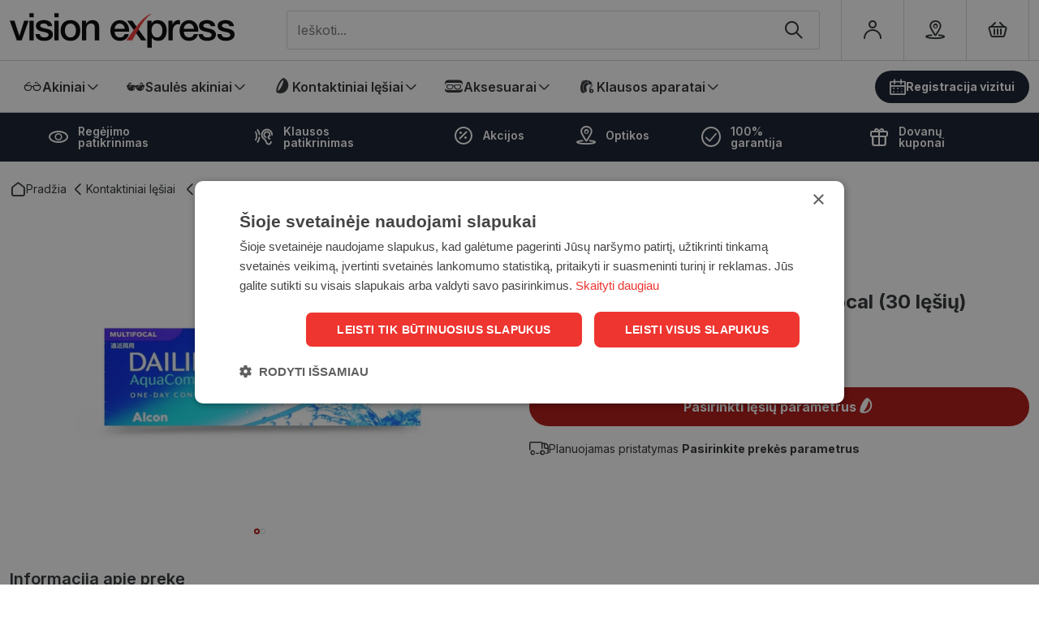

--- FILE ---
content_type: text/html; charset=utf-8
request_url: https://www.visionexpress.lt/dailies-aquacplus-1day-multifocal_36/
body_size: 18637
content:


<!DOCTYPE html>
<html lang="lt" class="no-js">
    <head>
        <title>
    
        
        Multifokaliniai lęšiai Dailies Aqua Comfort Plus Multifocal (30 lęšių) 30 Pakuotė - Vision Express
    
</title>

        <meta http-equiv="content-type" content="text/html; charset=UTF-8" />
        <meta name="created" content="21st Sau 2026 01:56" />
        <meta name="description" content="
    
        
        
            
                Iegādājies Dailies Aqua Comfort Plus Multifocal (30 lęšių) 30 Pakuotė multifokaliniai lęšiai internetā pie Vision Express. 
                Mums ir ir vairāk kā 30 gadu pieredze redzes aprūpē Baltijā.
            
        
    
" />
        <meta name="viewport" content="width=device-width" />
        <meta name="robots" content="NOARCHIVE,NOCACHE" />
        
            <link rel="shortcut icon" href="/static/vexp/favicon/favicon.55362422bfe8.ico" />
            <link rel="apple-touch-icon" sizes="180x180" href="/static/vexp/favicon/apple-touch-icon.a63075d7c758.png">
            <link rel="icon" type="image/png" sizes="32x32" href="/static/vexp/favicon/favicon-32x32.51b5bc30fbfa.png">
            <link rel="icon" type="image/png" sizes="16x16" href="/static/vexp/favicon/favicon-16x16.831ee830f668.png">
            <link rel="manifest" href="/static/vexp/favicon/site.00680751a883.webmanifest">
            <link rel="mask-icon" href="/static/vexp/favicon/safari-pinned-tab.87036c46bb96.svg" color="#EE3530">
            <meta name="msapplication-TileColor" content="#EE3530">
            <meta name="theme-color" content="#ffffff">
        
        <link rel="canonical" href="https://www.visionexpress.lt/dailies-aquacplus-1day-multifocal_36/" />

        
        
    <!-- Fonts -->
    <link rel="preconnect" href="https://fonts.googleapis.com">
    <link rel="preconnect" href="https://fonts.gstatic.com" crossorigin>
    <link href="https://fonts.googleapis.com/css2?family=Poppins:wght@400;500;600;700&display=swap" rel="stylesheet">
    <link rel="preconnect" href="https://fonts.googleapis.com">
    <link rel="preconnect" href="https://fonts.gstatic.com" crossorigin>
    <link href="https://fonts.googleapis.com/css2?family=Inter:wght@300;400;500;600;700;800;900&display=swap" rel="stylesheet">


    <link href="https://cdn.jsdelivr.net/npm/bootstrap@5.2.0/dist/css/bootstrap.min.css" rel="stylesheet" integrity="sha384-gH2yIJqKdNHPEq0n4Mqa/HGKIhSkIHeL5AyhkYV8i59U5AR6csBvApHHNl/vI1Bx" crossorigin="anonymous">
    <link rel="stylesheet" href="https://cdn.jsdelivr.net/npm/select2@4.1.0-rc.0/dist/css/select2.min.css" />
    <link rel="stylesheet" href="https://cdn.jsdelivr.net/npm/select2-bootstrap-5-theme@1.3.0/dist/select2-bootstrap-5-theme.min.css" />
    <link rel="stylesheet" type="text/css" href="/static/lensor/js/flipdown/flipdown.d30238681974.css" media="screen" />
    <link rel="stylesheet" type="text/css" href="/static/viz/country-picker-flags/css/intlTelInput.d4a3c6e4183c.css"/>
    <link rel="stylesheet" type="text/css" href="/static/viz/country-select/css/countrySelect.min.764a8b490176.css"/>
    <link rel="stylesheet" type="text/css" href="/static/vexp/css/main.b859a791d327.css" media="screen" />
    <link rel="stylesheet" type="text/css" href="/static/vexp/css/vexp.1077f0a7ea0a.css" media="screen" />


        
        
    <link rel="stylesheet" href="/static/viz/slick/slick.f38b2db10e01.css">


        
  <script type="application/ld+json">
    {
      "@context": "https://schema.org/",
      "@type": "Product",
      "name": "Dailies Aqua Comfort Plus Multifocal (30 lęšių)",
      "productID": "36",
      "image": [
        "https://visionexpress-lt-media.s3.eu-central-1.amazonaws.com/images/products/2023/11/DAILIES_1.JPG"
       ],
      "description": "Dailies Aqua Comfort Plus Multifocal (30 lęšių)",
      "brand": {
        "@type": "Brand",
        "name": "DAILIES"
      },
      
      "offers": {
        "@type": "Offer",
        "url": "https://www.visionexpress.lt/dailies-aquacplus-1day-multifocal_36/",
        "priceCurrency": "EUR",
        "price": 42.00,
        "priceValidUntil": "2026-03-12",
        "itemCondition": "https://schema.org/NewCondition",
        "availability": "https://schema.org/InStock"
      }
    }
    </script>
  

        
  
  
  
    <script>
      window.dataLayer = window.dataLayer || [];
    </script>

  <!-- Google Tag Manager -->
  <script>(function(w,d,s,l,i){w[l]=w[l]||[];w[l].push({'gtm.start':
    new Date().getTime(),event:'gtm.js'});var f=d.getElementsByTagName(s)[0],
    j=d.createElement(s),dl=l!='dataLayer'?'&l='+l:'';j.async=true;j.src=
    'https://www.googletagmanager.com/gtm.js?id='+i+dl;f.parentNode.insertBefore(j,f);
    })(window,document,'script','dataLayer','GTM-T2SRGLKF');

    
    window.dataLayer = window.dataLayer || [];
    dataLayer.push({ 'ecommerce': null });  // Clear the previous ecommerce object.
    dataLayer.push({
        'event': 'view_item',
        
        'ecommerce': {
            'currency': 'EUR',
            'value': '1.40',
            'items': [
            {
            'item_id': '36',
            'item_name': 'Dailies Aqua Comfort Plus Multifocal (30 lęšių)',
            'price': '2.00',
            'price_after_discount': '1.40',
            'discount': '0.60',
            'item_brand': 'Dailies',
            
                'item_category': 'Kontaktiniai lęšiai',
            
                'item_category1': 'Multifokaliniai lęšiai',
            
            'quantity': '1',
            'item_img_url': 'https://visionexpress-lt-media.s3.eu-central-1.amazonaws.com/images/products/2023/11/DAILIES_1.JPG',
            'item_url': 'https://www.visionexpress.lt/dailies-aquacplus-1day-multifocal_36/'
            }
            ]
        }
    });


  </script>
  <!-- End Google Tag Manager -->



          
    </head>

    <body id="default" class="default">
        
            <!-- Google Tag Manager (noscript) -->
            <noscript><iframe src="https://www.googletagmanager.com/ns.html?id=GTM-T2SRGLKF"
            height="0" width="0" style="display:none;visibility:hidden"></iframe></noscript>
            <!-- End Google Tag Manager (noscript) -->
        

        
        
  
  
  
  
  
  



 <!-- Time Banner -->
 
 


    <header class="mb-0">
      <div class="container-xxl">
        
            









<!-- Brand -->
<a class="nav-bar__brand" href="/">
    <img src="/static/vexp/images/vision-express-brand.809f5f9dedb4.svg" alt="vision express">
</a>
<!-- / Brand -->
  <ul class="tools">
    <li class="tools__item tools__item--search">
      

<form method="get" action="/search/" class="nav-search">
    <div class="w-100 position-relative">
      <span class="nav-search--close js-nav-search"><span class="ico icon-close"></span></span>
      
      <label for="id_q" class="visually-hidden">Meklēt visā veikalā</label>
      <input type="text" name="q" placeholder="Ieškoti..." autocomplete="off" minlength="3" id="id_q">
      <div class="button-group">
        <button type="submit" aria-label="Ieškoti" name=""><span class="ico icon-search"></span></button>
      </div>
    </div>
    <!-- Search Results List -->
    <ul class="search-results" id="suggestions-list">
      <li class="search-results__item search-results__item--title">
        <a href="#"><span><strong>Ray</strong>-ban brilles</span><span class="ico icon-arrow-right"></span></a>
      </li>
      <li class="search-results__item search-results__item--title">
        <a href="#"><span><strong>Ray</strong>-ban saulesbrilles</span><span class="ico icon-arrow-right"></span></a>
      </li>
      <li class="search-results__item">
        <picture>
          <source srcset="https://dummyimage.com/450x300" media="(min-width: 600px)">
          <img src="https://dummyimage.com/450x300">
        </picture>
        <h5 class="search-results__title"><a href="#"><strong>Diviniti</strong> Comfort Day (Vienas dienas kontaktlēcas)</a></h5>
        <div class="search-results__subtitle">Dienas kontaktlēcas</div>
        <div class="search-results__price">no €25.62</div>
      </li>
      <li class="search-results__item search-results__item--cta">
        <a href="#"><span>Visi rezultatai</span><span class="ico icon-arrow-right"></span></a>
      </li>
    </ul>
    <!-- / Search Results List -->
</form>

<script>
    let debounceTimer;
    document.getElementById("id_q").addEventListener("input", function () {
      clearTimeout(debounceTimer);
      const query = this.value;
      const list = document.getElementById("suggestions-list");
      const currentLang = "lt";
  
      if (query.length < 3) {
        list.innerHTML = "";
        list.style.display = "none";
        return;
      }
  
      debounceTimer = setTimeout(() => {
        fetch(`/search/autocomplete/?q=${encodeURIComponent(query)}&lang=${currentLang}`)
            .then(res => res.json())
            .then(data => {
                list.style.display = "block";
                list.innerHTML = "";
                data.forEach(item => {
                    const li = document.createElement("li");
                    if (item.type === 'category') {
                      li.className = "search-results__item search-results__item--title";
                      const titleHtml = `<a href="${item.url}"><span>${item.title}</span><span class="ico icon-arrow-right"></span></a>`;
                      li.innerHTML = titleHtml;
                    } else {
                      li.className = "search-results__item";
                      let imageHtml = '';
                      if (item.image) {
                          imageHtml = `<picture><img src="${item.image}" alt="${item.title}"></picture>`;
                      }
  
                      const titleHtml = `<h5 class="search-results__title"><a href="${item.url}">${item.title}</a></h5>`;
                      const subtitleHtml = `<div class="search-results__subtitle">${item.subtitle}</div>`;
                      const priceHtml = `<div class="search-results__price">${item.price}</div>`;
  
                      li.innerHTML = imageHtml + titleHtml + subtitleHtml + priceHtml;
                    }
  
                    list.appendChild(li);
                });
  
                if (data.length > 0) {
                  const li = document.createElement("li");
                  li.className = "search-results__item search-results__item--cta";
                  const searchUrl = `/search/?q=${encodeURIComponent(query)}`;
                  li.innerHTML = `<a href="${searchUrl}"><span>Visi rezultatai</span><span class="ico icon-arrow-right"></span></a>`;
                  list.appendChild(li);
                }
            });
      }, 500);
    });
  
    // Clear search box and suggestions when close button is clicked
    document.querySelector(".nav-search--close.js-nav-search").addEventListener("click", function () {
      const searchBox = document.getElementById("id_q");
      const suggestionsList = document.getElementById("suggestions-list");
      
      // Clear search box value
      searchBox.value = "";
      
      // Clear and hide suggestions list
      suggestionsList.innerHTML = "";
      suggestionsList.style.display = "none";
    });
</script>
    </li>
    
    
      <li class="tools__item">
        <a class="tools__link" href="/accounts/login/" aria-label="Profilis"><span class="ico icon-user"></span></a>
      </li>
    
    <li class="tools__item d-none d-md-flex">
      <a href="/optikos/" aria-label="Optikos" class="tools__link"><span class="ico icon-location"></span></a>

    </li>
     
    <li class="tools__item"> 
      <a class="tools__link tools__link--cart" href="/basket/" aria-label="Krepšelis">
        
          <span class="ico icon-cart"></span>
          <span style="display:none;" class="cart-item-count">0</span>
        
      </a> 
    </li>
    
    <li class="tools__item tools__item--mobile">
      <span class="nav-bar__mobile js-mobile-toggle js-mobile-search">
        <span class="ico icon-search"></span>
      </span>
    </li>
    <li class="tools__item tools__item--mobile tools__item--mobile-nav-toggle">
      <span class="nav-bar__mobile js-mobile-toggle">
        <span class="ico icon-hamburger"></span>
        <span class="ico icon-close"></span>
      </span>
    </li>
  </ul>

        
      </div>
      <div class="container--main-nav">
        <div class="container-xxl">
          








<div class="mobile-nav--cta">
<a href="/regejimo-patikrinimas/" class="btn btn-tertiary btn-sm btn-ico">
<span class="ico icon-calendar"></span>
Registracija vizitui
</a>
</div>



  
            
    <nav class="nav-bar--header">
      <ul class="nav-list nav-list--header">
        
          
            
            <li class="nav-list__item">
              <a class="nav-list__link nav-list__link--submenu js-nav-submenu" href="/akiniai/">
                <span class="ico icon-icon-glasses"></span>
                Akiniai
              </a>                 
              <!-- Subnav -->
              
                
                  

<!-- Megamenu -->
<div class="megamenu">
    <!-- Kategorijas -->
    <div class="megamenu__block megamenu__block--fixed">
      <div class="megamenu__block-title megamenu__block-title--desktop">Kategorijos</div>
        <ul class="megamenu__list">
        
            <li class="megamenu__list-item">
                <a class="megamenu__list-link" href="/akiniai/">Visi akiniai</a>
            </li>
        
        
        
            
                
                <li class="megamenu__list-item">
                    <a class="megamenu__list-link" href="/akiniai/remeliai/">Akinių rėmeliai</a>
                </li>
                
            
                
                <li class="megamenu__list-item">
                    <a class="megamenu__list-link" href="/akiniai/akiniai-nuo-49-eur/">Akiniai už 49 EUR</a>
                </li>
                
            
                
            
                
                <li class="megamenu__list-item">
                    <a class="megamenu__list-link" href="/akiniai/akiniai-moterims/">Akiniai moterims</a>
                </li>
                
            
                
                <li class="megamenu__list-item">
                    <a class="megamenu__list-link" href="/akiniai/akiniai-vyrams/">Akiniai vyrams</a>
                </li>
                
            
                
                <li class="megamenu__list-item">
                    <a class="megamenu__list-link" href="/akiniai/akiniai-vaikams/">Akiniai vaikams</a>
                </li>
                
            
                
                <li class="megamenu__list-item">
                    <a class="megamenu__list-link" href="/akiniai/akiniai-darbui-kompiuteriu/">Akiniai darbui kompiuteriu</a>
                </li>
                
            
                
                <li class="megamenu__list-item">
                    <a class="megamenu__list-link" href="/akiniai/akiniai-skaitymui/">Akiniai skaitymui</a>
                </li>
                
            
                
            
        
        </ul>
    </div>
    <!-- / Kategorijas -->
    
    
        <!-- Akiniai -->
            <div class="megamenu__block">
              <div class="megamenu__block-title">TOP ženklai</div>
              <div class="megamenu__col megamenu__col-2">              
                <a class="megamenu__btn megamenu__btn--ico" href="/akiniai/?selected_facets=brand_exact%3ARAY-BAN">
                  <img src="https://visionexpress-lt-media.s3.eu-central-1.amazonaws.com/filer_public/d9/75/d975daec-d28c-4772-b745-adad64c65fed/ray-ban1.svg" alt="Ray-Ban">
                </a>
                <a class="megamenu__btn megamenu__btn--ico" href="/akiniai/?selected_facets=brand_exact%3AVERTICE">
                  <img src="https://visionexpress-lt-media.s3.eu-central-1.amazonaws.com/filer_public/c5/af/c5afff23-07f9-4a74-b51b-0949318fc0cb/vertice1.svg" alt="Vertice">
                </a>
                <a class="megamenu__btn megamenu__btn--ico" href="/akiniai/?selected_facets=brand_exact%3APOLICE">
                  <img src="https://visionexpress-lt-media.s3.eu-central-1.amazonaws.com/filer_public/67/6c/676c7250-ead0-470a-a5aa-24f2a6e6a443/police.svg" alt="Police">
                </a>
                <a class="megamenu__btn megamenu__btn--ico" href="/akiniai/?selected_facets=brand_exact%3AVOGUE">
                  <img src="https://visionexpress-lt-media.s3.eu-central-1.amazonaws.com/filer_public/fa/a3/faa3bede-a4bd-41b4-9ea9-b161462ae6c2/vogue11.svg" alt="Vogue">
                </a>
                <a class="megamenu__btn megamenu__btn--ico" href="/akiniai/?selected_facets=brand_exact%3AFURLA">
                  <img src="https://visionexpress-lt-media.s3.eu-central-1.amazonaws.com/filer_public/d6/53/d6535c45-e93d-4e80-a1e6-15b503439b8c/furla.svg" alt="Furla">
                </a>
                <a class="megamenu__btn megamenu__btn--ico" href="/akiniai/?selected_facets=brand_exact%3APRADA">
                  <img src="https://visionexpress-lt-media.s3.eu-central-1.amazonaws.com/filer_public/22/8b/228b6919-eb5a-4f54-bef5-0ef4fc055430/prada.svg" alt="Prada">
              
                </a>
              </div>
            </div>
            <!-- / Akiniai -->
            <!-- Rėmelis -->
            <div class="megamenu__block">
              <div class="megamenu__block-title">Rėmelis</div>
              <div class="megamenu__block-sm-horizontal horizonal--col-3">
                <a class="megamenu__btn megamenu__btn--text" href="/akiniai/?selected_facets=frame_size_exact%3AS">Siauras</a>
                <a class="megamenu__btn megamenu__btn--text" href="/akiniai/?selected_facets=frame_size_exact%3AM">Vidutinis</a>
                <a class="megamenu__btn megamenu__btn--text" href="/akiniai/?selected_facets=frame_size_exact%3AL">Platus</a>
              </div>
            </div>
            <!-- / Rėmelis -->
         <!-- Forma -->
<div class="megamenu__block">
  <div class="megamenu__block-title">Forma</div>
  <div class="megamenu__block-sm-horizontal horizonal--col-2">
    <a href="/akiniai/?selected_facets=frame_shape_exact%3As" class="megamenu__btn megamenu__btn--ico-text">
      <img src="https://visionexpress-lt-media.s3.eu-central-1.amazonaws.com/filer_public/59/8b/598b82fd-5e8f-4ef3-96ca-027ea2d8f920/square.svg" alt="Kvadratinis">
      Kvadratinis
    </a>
    <a href="/akiniai/?selected_facets=frame_shape_exact%3Aa" class="megamenu__btn megamenu__btn--ico-text">
      <img src="https://visionexpress-lt-media.s3.eu-central-1.amazonaws.com/filer_public/f6/1f/f61fc3c1-39df-449a-abb3-c8207d797ae3/rectangle.svg" alt="Stačiakampis">
      Stačiakampis
    </a>
    <a href="/akiniai/?selected_facets=frame_shape_exact%3Ao" class="megamenu__btn megamenu__btn--ico-text">
      <img src="https://visionexpress-lt-media.s3.eu-central-1.amazonaws.com/filer_public/d2/1d/d21d9880-2591-434c-9e17-04ed6b7ba38d/oval.svg" alt="Ovalus">
      Ovalus
    </a>
  </div>
</div>
<!-- / Forma -->
    
    
    
        <!-- Baneris -->
        
        
        <div class="megamenu__block megamenu__block--sm-center">
            <a class="megamenu__banner-link" href="https://www.visionexpress.lt/akiniai-nuo-49-euru/">
                <img class="megamenu__banner-media" src="https://visionexpress-lt-media.s3.eu-central-1.amazonaws.com/cache/16/2c/162c992c159b67d3d69b834d548cd8eb.webp" alt="Kategorija Akiniai">
            </a>
        </div>
        
        <!-- /Baneris -->
    
  </div>
  <!-- / Megamenu -->
                
              
               <!-- / Subnav -->
            </li>
          
        
          
            
            <li class="nav-list__item">
              <a class="nav-list__link nav-list__link--submenu js-nav-submenu" href="/saules-akiniai/">
                <span class="ico icon-icon-sunglasses"></span>
                Saulės akiniai
              </a>                 
              <!-- Subnav -->
              
                
                  

<!-- Megamenu -->
<div class="megamenu">
    <!-- Kategorijas -->
    <div class="megamenu__block megamenu__block--fixed">
      <div class="megamenu__block-title megamenu__block-title--desktop">Kategorijos</div>
        <ul class="megamenu__list">
        
            <li class="megamenu__list-item">
                <a class="megamenu__list-link" href="/saules-akiniai/">Visi saulės akiniai</a>
            </li>
        
        
        
            
                
                <li class="megamenu__list-item">
                    <a class="megamenu__list-link" href="/saules-akiniai/saules-akiniai-moterims/">Saulės akiniai moterims</a>
                </li>
                
            
                
                <li class="megamenu__list-item">
                    <a class="megamenu__list-link" href="/saules-akiniai/saules-akiniai-vyrams/">Saulės akiniai vyrams</a>
                </li>
                
            
                
                <li class="megamenu__list-item">
                    <a class="megamenu__list-link" href="/saules-akiniai/saules-akiniai-vaikams/">Saulės akiniai vaikams</a>
                </li>
                
            
                
                <li class="megamenu__list-item">
                    <a class="megamenu__list-link" href="/saules-akiniai/poliarizuoti-saules-akiniai/">Poliarizuoti saulės akiniai</a>
                </li>
                
            
                
                <li class="megamenu__list-item">
                    <a class="megamenu__list-link" href="/saules-akiniai/ray-ban-saules-akiniai/">Ray-Ban saulės akiniai</a>
                </li>
                
            
                
                <li class="megamenu__list-item">
                    <a class="megamenu__list-link" href="/saules-akiniai/polaroid-saules-akiniai/">Polaroid saulės akiniai</a>
                </li>
                
            
                
            
        
        </ul>
    </div>
    <!-- / Kategorijas -->
    
    
        <!-- Saulės akiniai -->
            <div class="megamenu__block">
              <div class="megamenu__block-title">TOP ženklai</div>
              <div class="megamenu__col megamenu__col-2">              
                <a class="megamenu__btn megamenu__btn--ico" href="/saules-akiniai/?selected_facets=brand_exact%3ARAY-BAN">
                  <img src="https://visionexpress-lt-media.s3.eu-central-1.amazonaws.com/filer_public/d9/75/d975daec-d28c-4772-b745-adad64c65fed/ray-ban1.svg" alt="Ray-Ban">
                </a>
                <a class="megamenu__btn megamenu__btn--ico" href="/saules-akiniai/?selected_facets=brand_exact%3APOLAROID">
                  <img src="https://visionexpress-lt-media.s3.eu-central-1.amazonaws.com/filer_public/3b/c1/3bc1aa77-3d80-4ac3-b38f-616501a0812c/polariod1.svg" alt="Polaroid">
                </a>
                <a class="megamenu__btn megamenu__btn--ico" href="/saules-akiniai/?selected_facets=brand_exact%3AGUESS">
                  <img src="https://visionexpress-lt-media.s3.eu-central-1.amazonaws.com/filer_public/d0/08/d008f1d6-a353-4b57-851e-fb86c5264922/guess1.svg" alt="Guess">
                </a>
                <a class="megamenu__btn megamenu__btn--ico" href="/saules-akiniai/?selected_facets=brand_exact%3AFURLA">
                  <img src="https://visionexpress-lt-media.s3.eu-central-1.amazonaws.com/filer_public/d6/53/d6535c45-e93d-4e80-a1e6-15b503439b8c/furla.svg" alt="Furla">
                </a>
                <a class="megamenu__btn megamenu__btn--ico" href="/saules-akiniai/?selected_facets=brand_exact%3APRADA">
                  <img src="https://visionexpress-lt-media.s3.eu-central-1.amazonaws.com/filer_public/22/8b/228b6919-eb5a-4f54-bef5-0ef4fc055430/prada.svg" alt="Prada">
                </a>
                <a class="megamenu__btn megamenu__btn--ico" href="/saules-akiniai/?selected_facets=brand_exact%3AJAGUAR">
                  <img src="https://visionexpress-lt-media.s3.eu-central-1.amazonaws.com/filer_public/34/74/34741ac4-4812-46dd-a9f7-b90724f26cc6/jaguar.svg" alt="Jaguar">
              
                </a>
              </div>
            </div>
            <!-- / Akiniai -->
            <!-- Rėmelis -->
            <div class="megamenu__block">
              <div class="megamenu__block-title">Rėmelis</div>
              <div class="megamenu__block-sm-horizontal horizonal--col-3">
                <a class="megamenu__btn megamenu__btn--text" href="/saules-akiniai/?selected_facets=frame_size_exact%3AS">Siauras</a>
                <a class="megamenu__btn megamenu__btn--text" href="/saules-akiniai/?selected_facets=frame_size_exact%3AM">Vidutinis</a>
                <a class="megamenu__btn megamenu__btn--text" href="/saules-akiniai/?selected_facets=frame_size_exact%3AL">Platus</a>
              </div>
            </div>
            <!-- / Rėmelis -->
         <!-- Forma -->
<div class="megamenu__block">
  <div class="megamenu__block-title">Forma</div>
  <div class="megamenu__block-sm-horizontal horizonal--col-2">
    <a href="/saules-akiniai/?selected_facets=frame_shape_exact%3As" class="megamenu__btn megamenu__btn--ico-text">
      <img src="https://visionexpress-lt-media.s3.eu-central-1.amazonaws.com/filer_public/59/8b/598b82fd-5e8f-4ef3-96ca-027ea2d8f920/square.svg" alt="Kvadratinis">
      Kvadratinis
    </a>
    <a href="/saules-akiniai/?selected_facets=frame_shape_exact%3Aa" class="megamenu__btn megamenu__btn--ico-text">
      <img src="https://visionexpress-lt-media.s3.eu-central-1.amazonaws.com/filer_public/f6/1f/f61fc3c1-39df-449a-abb3-c8207d797ae3/rectangle.svg" alt="Stačiakampis">
      Stačiakampis
    </a>
    <a href="/saules-akiniai/?selected_facets=frame_shape_exact%3Ao" class="megamenu__btn megamenu__btn--ico-text">
      <img src="https://visionexpress-lt-media.s3.eu-central-1.amazonaws.com/filer_public/d2/1d/d21d9880-2591-434c-9e17-04ed6b7ba38d/oval.svg" alt="Ovalus">
      Ovalus
    </a>
  </div>
</div>
<!-- / Forma -->
    
    
    
        <!-- Baneris -->
        
        
        <div class="megamenu__block megamenu__block--sm-center">
            <a class="megamenu__banner-link" href="https://www.visionexpress.lt/saules-akiniai/">
                <img class="megamenu__banner-media" src="https://visionexpress-lt-media.s3.eu-central-1.amazonaws.com/cache/13/57/1357d357bb5e61fb3be88b120c1b7a32.webp" alt="Kategorija Saulės akiniai">
            </a>
        </div>
        
        <!-- /Baneris -->
    
  </div>
  <!-- / Megamenu -->
                
              
               <!-- / Subnav -->
            </li>
          
        
          
            
            <li class="nav-list__item">
              <a class="nav-list__link nav-list__link--submenu js-nav-submenu" href="/kontaktiniai-lesiai/">
                <span class="ico icon-lens-filled"></span>
                Kontaktiniai lęšiai
              </a>                 
              <!-- Subnav -->
              
                
                  

<!-- Megamenu -->
<div class="megamenu">
    <!-- Kategorijas -->
    <div class="megamenu__block megamenu__block--fixed">
      <div class="megamenu__block-title megamenu__block-title--desktop">Kategorijos</div>
        <ul class="megamenu__list">
        
            <li class="megamenu__list-item">
                <a class="megamenu__list-link" href="/kontaktiniai-lesiai/">Visi kontaktiniai lęšiai</a>
            </li>
        
        
        
            
                
                <li class="megamenu__list-item">
                    <a class="megamenu__list-link" href="/kontaktiniai-lesiai/vienadieniai-lesiai/">Vienadieniai lęšiai</a>
                </li>
                
            
                
            
                
                <li class="megamenu__list-item">
                    <a class="megamenu__list-link" href="/kontaktiniai-lesiai/menesiniai-lesiai/">Mėnesiniai lęšiai</a>
                </li>
                
            
                
                <li class="megamenu__list-item">
                    <a class="megamenu__list-link" href="/kontaktiniai-lesiai/spalvoti-lesiai/">Spalvoti lęšiai</a>
                </li>
                
            
                
                <li class="megamenu__list-item">
                    <a class="megamenu__list-link" href="/kontaktiniai-lesiai/toriniai-lesiai/">Toriniai lęšiai</a>
                </li>
                
            
                
                <li class="megamenu__list-item">
                    <a class="megamenu__list-link" href="/kontaktiniai-lesiai/multifokaliniai-lesiai/">Multifokaliniai lęšiai</a>
                </li>
                
            
                
                <li class="megamenu__list-item">
                    <a class="megamenu__list-link" href="/kontaktiniai-lesiai/prieziuros-tirpalai/">Priežiūros tirpalai</a>
                </li>
                
            
                
            
                
            
        
        </ul>
    </div>
    <!-- / Kategorijas -->
    
    
        <!-- Kontaktiniai lęšiai -->
            <div class="megamenu__block">
              <div class="megamenu__block-title">TOP prekių ženklai</div>
              <div class="megamenu__col megamenu__col-2">              
                <a class="megamenu__btn megamenu__btn--ico" href="/kontaktiniai-lesiai/?selected_facets=brand_exact%3ABIOFINITY" title="Biofinity">
                  <img src="https://visionexpress-lt-media.s3.eu-central-1.amazonaws.com/filer_public/17/01/1701019b-05de-44ad-a282-04a35f28f007/biofinity1.svg" alt="Biotinity">
                </a>
                <a class="megamenu__btn megamenu__btn--ico" href="/kontaktiniai-lesiai/?selected_facets=brand_exact%3AAIR+OPTIX" title="Air Optix">
                  <img src="https://visionexpress-lt-media.s3.eu-central-1.amazonaws.com/filer_public/9e/e5/9ee5bb69-cbfd-46bf-907a-28c48fd1386a/air-optix1.svg" alt="Air Optix">
                </a>
                <a class="megamenu__btn megamenu__btn--ico" href="/kontaktiniai-lesiai/?selected_facets=brand_exact%3ATOTAL1" title="Total">
                  <img src="https://visionexpress-lt-media.s3.eu-central-1.amazonaws.com/filer_public/71/6a/716ab813-e7d2-4740-8ae7-8b3cdcb110de/dailies-total-11.svg" alt="Total1">
                </a>
                <a class="megamenu__btn megamenu__btn--ico" href="/kontaktiniai-lesiai/?selected_facets=brand_exact%3ADIVINITI" title="Diviniti">
                  <img src="https://visionexpress-lt-media.s3.eu-central-1.amazonaws.com/filer_public/14/38/1438b6ef-5e0c-42a8-bfc6-0c2dc9d9bc86/diviniti1.svg" alt="Diviniti">
               </a>
              </div></div>
    
    
    
        <!-- Baneris -->
        
        
        <div class="megamenu__block megamenu__block--sm-center">
            <a class="megamenu__banner-link" href="https://www.visionexpress.lt/kontaktiniai-lesiai/?selected_facets=brand_exact%3ATOTAL1">
                <img class="megamenu__banner-media" src="https://visionexpress-lt-media.s3.eu-central-1.amazonaws.com/cache/67/49/674988942163ae10ae715f5f9bd04a69.webp" alt="Kategorija Kontaktiniai lęšiai">
            </a>
        </div>
        
        <!-- /Baneris -->
    
  </div>
  <!-- / Megamenu -->
                
              
               <!-- / Subnav -->
            </li>
          
        
          
            
            <li class="nav-list__item">
              <a class="nav-list__link nav-list__link--submenu js-nav-submenu" href="/aksesuarai/">
                <span class="ico icon-icon-accessories"></span>
                Aksesuarai
              </a>                 
              <!-- Subnav -->
              
                
                  

<!-- Megamenu -->
<div class="megamenu">
    <!-- Kategorijas -->
    <div class="megamenu__block megamenu__block--fixed">
      <div class="megamenu__block-title megamenu__block-title--desktop">Kategorijos</div>
        <ul class="megamenu__list">
        
        
        
            
                
                <li class="megamenu__list-item">
                    <a class="megamenu__list-link" href="/aksesuarai/akiu-prieziuros-priemones/">Akių priežiūros priemonės</a>
                </li>
                
            
                
                <li class="megamenu__list-item">
                    <a class="megamenu__list-link" href="/aksesuarai/prieziuros-tirpalai/">Kontaktinių lęšių tirpalai</a>
                </li>
                
            
                
            
                
                <li class="megamenu__list-item">
                    <a class="megamenu__list-link" href="/aksesuarai/kontaktiniu-lesiu-dekliukai/">Kontaktinių lęšių dėkliukai</a>
                </li>
                
            
                
                <li class="megamenu__list-item">
                    <a class="megamenu__list-link" href="/aksesuarai/akiniu-deklai/">Akinių dėklai</a>
                </li>
                
            
                
                <li class="megamenu__list-item">
                    <a class="megamenu__list-link" href="/aksesuarai/akiniu-prieziuros-priemones/">Akinių priežiūros priemonės</a>
                </li>
                
            
                
            
                
                <li class="megamenu__list-item">
                    <a class="megamenu__list-link" href="/aksesuarai/akiu-kaukes/">Akių kaukės</a>
                </li>
                
            
                
                <li class="megamenu__list-item">
                    <a class="megamenu__list-link" href="/aksesuarai/klausos-apsaugos-priemones/">Klausos apsaugos priemonės</a>
                </li>
                
            
                
            
                
            
        
        </ul>
    </div>
    <!-- / Kategorijas -->
    
    
    
    
        <!-- Baneris -->
        
        
        <div class="megamenu__block megamenu__block--sm-center">
            <a class="megamenu__banner-link" href="https://www.visionexpress.lt/search/?q=ocutein">
                <img class="megamenu__banner-media" src="https://visionexpress-lt-media.s3.eu-central-1.amazonaws.com/cache/7c/bf/7cbf803edaafa750b8891aed510205ba.webp" alt="Kategorija Aksesuarai">
            </a>
        </div>
        
        <!-- /Baneris -->
    
  </div>
  <!-- / Megamenu -->
                
              
               <!-- / Subnav -->
            </li>
          
        
          
            
            <li class="nav-list__item">
              <a class="nav-list__link nav-list__link--submenu js-nav-submenu" href="/klausos-aparatai/">
                <span class="ico icon-icon-hearing"></span>
                Klausos aparatai
              </a>                 
              <!-- Subnav -->
              
                
                  

<!-- Megamenu -->
<div class="megamenu">
    <!-- Kategorijas -->
    <div class="megamenu__block megamenu__block--fixed">
      <div class="megamenu__block-title megamenu__block-title--desktop">Kategorijos</div>
        <ul class="megamenu__list">
        
            <li class="megamenu__list-item">
                <a class="megamenu__list-link" href="/klausos-aparatai/">Klausos aparatai</a>
            </li>
        
        
        
            
                
                <li class="megamenu__list-item">
                    <a class="megamenu__list-link" href="/klausos-aparatai/klausos-aparatu-prieziuros-priemones/">Klausos aparatų priežiūros priemonės</a>
                </li>
                
            
                
                <li class="megamenu__list-item">
                    <a class="megamenu__list-link" href="/klausos-aparatai/klausos-aparatai-uz-specialia-kaina/">Klausos aparatai už specialią kainą</a>
                </li>
                
            
                
            
        
        </ul>
    </div>
    <!-- / Kategorijas -->
    
    
        <div class="megamenu__block megamenu__block--fixed">
      <div class="megamenu__block-title">Paslaugos</div>
        <ul class="megamenu__list megamenu__list--col-1">
           <li class="megamenu__list-item">
                <a class="megamenu__list-link" href="/nemokamas-klausos-aparatu-bandymas/">Nemokamas klausos aparatų bandymas</a>
            </li>
            <li class="megamenu__list-item">
                <a class="megamenu__list-link" href="/kompensuojami-klausos-aparatai/">Kompensuojami klausos aparatai</a>
            </li>
            <li class="megamenu__list-item">
                <a class="megamenu__list-link" href="/nemokamas-klausos-patikrinimas/">Nemokamas klausos patikrinimas</a>
            </li>
        </ul>
    </div>
    
    
    
        <!-- Baneris -->
        
        
        <div class="megamenu__block megamenu__block--sm-center">
            <a class="megamenu__banner-link" href="https://www.visionexpress.lt/nemokamas-klausos-patikrinimas/">
                <img class="megamenu__banner-media" src="https://visionexpress-lt-media.s3.eu-central-1.amazonaws.com/cache/05/18/051882f81e69b94cac99a99691024e88.webp" alt="Kategorija Klausos aparatai">
            </a>
        </div>
        
        <!-- /Baneris -->
    
  </div>
  <!-- / Megamenu -->
                
              
               <!-- / Subnav -->
            </li>
          
        

        
        <li class="nav-list__item nav-list__item--cta">
          
<a href="/regejimo-patikrinimas/" class="btn btn-tertiary btn-sm btn-ico">
<span class="ico icon-calendar"></span>
Registracija vizitui
</a>
        </li>
        <li class="nav-list__item--secondary mt-4"><a class="btn btn-secondary flex-grow-1" href="/akcijos/"><span class="ico icon-my-special-offers me-2"></span>Akcijos</a></li>
        <li class="nav-list__item--secondary"><a class="btn btn-secondary flex-grow-1" href="/optikos/"><span class="ico icon-location me-2"></span>Optikos</a></li>
        <li class="nav-list__item--secondary"><a class="btn btn-secondary flex-grow-1" href="/dovanu-kuponai/"><span class="ico icon-gift me-2"></span>Dovanų kuponai</a></li>
        

        
          
          
          
          
          
        
          <li class="nav-list__item nav-list__item--mobile">
            <span class="nav-list__link nav-list__link--submenu js-nav-submenu" href="#">Pasiūlymai</span>
            <div class="megamenu">
              <!-- Kategorijas -->
              <div class="megamenu__block megamenu__block--fixed">
                <ul class="megamenu__list">
                    
                    
                      <li class="megamenu__list-item"><a href="https://www.visionexpress.lt/akcijos/" class="megamenu__list-link" >Akcijos</a></li>
                    
                    
                    
                      <li class="megamenu__list-item"><a href="https://www.visionexpress.lt/naujienos/" class="megamenu__list-link" >Naujienos</a></li>
                    
                    
                    
                      <li class="megamenu__list-item"><a href="/lojalumo-programa/" class="megamenu__list-link" >Lojalumo programa</a></li>
                    
                    
                    
                      <li class="megamenu__list-item"><a href="/akiniai-issimoketinai/" class="megamenu__list-link" >Akiniai išsimokėtinai</a></li>
                    
                    
                    
                      <li class="megamenu__list-item"><a href="/sveikatos-draudimas/" class="megamenu__list-link" >Atsiskaitykite sveikatos draudimu</a></li>
                    
                    
                    
                      <li class="megamenu__list-item"><a href="/garantija/" class="megamenu__list-link" >100 % kokybiškų akinių garantija</a></li>
                    
                    
                    
                      <li class="megamenu__list-item"><a href="/kontaktiniu-lesiu-prenumerata/" class="megamenu__list-link" >Kontaktinių lęšių prenumerata</a></li>
                    
                  
                </ul>
              </div>
            </div>
          </li>
          <li class="nav-list__item nav-list__item--mobile">
            <span class="nav-list__link nav-list__link--submenu js-nav-submenu" href="#">Prekės</span>
            <div class="megamenu">
              <!-- Kategorijas -->
              <div class="megamenu__block megamenu__block--fixed">
                <ul class="megamenu__list">
                    
                    
                      <li class="megamenu__list-item"><a href="https://www.visionexpress.lt/akiniai/" class="megamenu__list-link" >Akiniai</a></li>
                    
                    
                    
                      <li class="megamenu__list-item"><a href="https://www.visionexpress.lt/saules-akiniai/" class="megamenu__list-link" >Saulės akiniai</a></li>
                    
                    
                    
                      <li class="megamenu__list-item"><a href="https://www.visionexpress.lt/kontaktiniai-lesiai/" class="megamenu__list-link" >Kontaktiniai lęšiai</a></li>
                    
                    
                    
                      <li class="megamenu__list-item"><a href="https://visionexpress.lt/akiniu-lesiai/" class="megamenu__list-link" >Akinių lęšiai</a></li>
                    
                    
                    
                      <li class="megamenu__list-item"><a href="https://www.visionexpress.lt/aksesuarai/" class="megamenu__list-link" >Aksesuarai</a></li>
                    
                    
                    
                      <li class="megamenu__list-item"><a href="https://www.visionexpress.lt/klausos-aparatai/" class="megamenu__list-link" >Klausos aparatai</a></li>
                    
                  
                </ul>
              </div>
            </div>
          </li>
          <li class="nav-list__item nav-list__item--mobile">
            <span class="nav-list__link nav-list__link--submenu js-nav-submenu" href="#">Paslaugos</span>
            <div class="megamenu">
              <!-- Kategorijas -->
              <div class="megamenu__block megamenu__block--fixed">
                <ul class="megamenu__list">
                    
                    
                      <li class="megamenu__list-item"><a href="https://www.visionexpress.lt/regejimo-patikrinimas/" class="megamenu__list-link" >Regėjimo patikrinimas</a></li>
                    
                    
                    
                      <li class="megamenu__list-item"><a href="/vaiku-regejimo-patikrinimas/" class="megamenu__list-link" >Vaikų regėjimo patikrinimas</a></li>
                    
                    
                    
                      <li class="megamenu__list-item"><a href="/paslaugu-kainorastis/" class="megamenu__list-link" >Paslaugų kainos</a></li>
                    
                    
                    
                      <li class="megamenu__list-item"><a href="/nemokamas-klausos-patikrinimas/" class="megamenu__list-link" >Nemokamas klausos patikrinimas</a></li>
                    
                    
                    
                      <li class="megamenu__list-item"><a href="/nemokamas-klausos-aparatu-bandymas/" class="megamenu__list-link" >Nemokamas klausos aparatų bandymas</a></li>
                    
                    
                    
                      <li class="megamenu__list-item"><a href="/kompensuojami-klausos-aparatai/" class="megamenu__list-link" >Kompensuojami klausos aparatai</a></li>
                    
                    
                    
                    
                    
                      <li class="megamenu__list-item"><a href="/kompensuojami-akiniu-lesiai/" class="megamenu__list-link" >Kompensuojami akinių lęšiai</a></li>
                    
                    
                    
                      <li class="megamenu__list-item"><a href="https://www.visionexpress.lt/kompensuojamas-regejimo-patikrinimas/" class="megamenu__list-link" >Kompensuojamas regėjimo patikrinimas</a></li>
                    
                    
                    
                      <li class="megamenu__list-item"><a href="/akiniu-gamyba/" class="megamenu__list-link" >Akinių gamyba</a></li>
                    
                    
                    
                      <li class="megamenu__list-item"><a href="/akiniu-remontas/" class="megamenu__list-link" >Akinių remontas</a></li>
                    
                  
                </ul>
              </div>
            </div>
          </li>
          <li class="nav-list__item nav-list__item--mobile">
            <span class="nav-list__link nav-list__link--submenu js-nav-submenu" href="#">VISION EXPRESS</span>
            <div class="megamenu">
              <!-- Kategorijas -->
              <div class="megamenu__block megamenu__block--fixed">
                <ul class="megamenu__list">
                    
                    
                      <li class="megamenu__list-item"><a href="/apie-mus/" class="megamenu__list-link" >Apie VISION EXPRESS</a></li>
                    
                    
                    
                      <li class="megamenu__list-item"><a href="/kodel-verta-rinktis-vision-express/" class="megamenu__list-link" >Kodėl verta rinktis VISION EXPRESS?</a></li>
                    
                    
                    
                      <li class="megamenu__list-item"><a href="https://www.visionexpress.lt/imonems/" class="megamenu__list-link" >Pasiūlymai verslui</a></li>
                    
                    
                    
                      <li class="megamenu__list-item"><a href="/karjera/" class="megamenu__list-link" >Karjera</a></li>
                    
                    
                    
                      <li class="megamenu__list-item"><a href="/optiku-kontaktai/" class="megamenu__list-link" >Optikos salonai</a></li>
                    
                    
                    
                      <li class="megamenu__list-item"><a href="/kontaktai/" class="megamenu__list-link" >Rekvizitai</a></li>
                    
                  
                </ul>
              </div>
            </div>
          </li>
          <li class="nav-list__item nav-list__item--mobile">
            <span class="nav-list__link nav-list__link--submenu js-nav-submenu" href="#">Apsipirkimas ir taisyklės</span>
            <div class="megamenu">
              <!-- Kategorijas -->
              <div class="megamenu__block megamenu__block--fixed">
                <ul class="megamenu__list">
                    
                    
                      <li class="megamenu__list-item"><a href="/bendrosios-taisykles/" class="megamenu__list-link" >Bendrosios taisyklės</a></li>
                    
                    
                    
                      <li class="megamenu__list-item"><a href="/privatumo-politika/" class="megamenu__list-link" >Privatumo politika</a></li>
                    
                    
                    
                    
                    
                      <li class="megamenu__list-item"><a href="/kaip-issirinkti-akinius/" class="megamenu__list-link" >Kaip išsirinkti akinius?</a></li>
                    
                    
                    
                      <li class="megamenu__list-item"><a href="/naudojimo-instrukcijos/" class="megamenu__list-link" >Naudojimo instrukcijos</a></li>
                    
                  
                </ul>
              </div>
            </div>
          </li>
        

      </ul>
      
    </nav>
  
        </div>
      </div>
    </header>
    <!-- PreHeader -->
    <section class="preheader">
      <nav class="container-xxl">
        

        <ul class="quick-links">
          
          
              
                <li class="quick-links__item">
                  <a href="https://www.visionexpress.lt/regejimo-patikrinimas/" class="quick-links__link" >
                    
                    <span class="ico icon-eye pe-1"></span>
                          
                    Regėjimo patikrinimas
                  </a>
                </li>
              
          
              
                <li class="quick-links__item">
                  <a href="https://www.visionexpress.lt/nemokamas-klausos-patikrinimas/" class="quick-links__link" >
                    
                    <span class="ico icon-listen pe-1"></span>
                          
                    Klausos patikrinimas
                  </a>
                </li>
              
          
              
                <li class="quick-links__item">
                  <a href="https://www.visionexpress.lt/akcijos/" class="quick-links__link" >
                    
                    <span class="ico icon-sale pe-1"></span>
                          
                    Akcijos
                  </a>
                </li>
              
          
              
                <li class="quick-links__item">
                  <a href="https://www.visionexpress.lt/optikos/" class="quick-links__link" >
                    
                    <span class="ico icon-location pe-1"></span>
                          
                    Optikos
                  </a>
                </li>
              
          
              
                <li class="quick-links__item">
                  <a href="https://www.visionexpress.lt/garantija/" class="quick-links__link" >
                    
                    <span class="ico icon-check-circle pe-1"></span>
                          
                    100% garantija
                  </a>
                </li>
              
          
              
                <li class="quick-links__item">
                  <a href="https://www.visionexpress.lt/dovanu-kuponai/" class="quick-links__link" >
                    
                    <span class="ico icon-gift pe-1"></span>
                          
                    Dovanų kuponai
                  </a>
                </li>
              
          
        </ul>
        <a class="quick-phone d-none" href="tel:37125173829"><span class="ico icon-phone"></span>25 173 829</a>
        
      </nav>
    </section>
    <!-- / PreHeader -->

    <div class="container">
      



    </div>
    
    
    

    
    
    
    <div class="content mt-4">
        <article class="product">
        <!-- Product Header -->
        <div class="product__header">
            <div class="container-xxl">
                <!-- Breadcrumb -->
                
                    <nav class="breadcrumb">
                        <ul class="breadcrumb__list">
                            <li class="breadcrumb__item breadcrumb__item--home">
                                <a href="/" class="breadcrumb__link">
                                    <span class="ico icon-home"></span> Pradžia
                                </a>
                            </li>
                            
                            
                                
                                    
                                        
                                            <li class="breadcrumb__item pe-2"><a href="/kontaktiniai-lesiai/" class="breadcrumb__link"><span class="ico icon-chevron-left"></span>Kontaktiniai lęšiai</a></li>
                                        
                                    
                                
                                    
                                        
                                            <li class="breadcrumb__item pe-2"><a href="/kontaktiniai-lesiai/multifokaliniai-lesiai/" class="breadcrumb__link"><span class="ico icon-chevron-left"></span>Multifokaliniai lęšiai</a></li>
                                        
                                    
                                
                            
                        </ul>
                    </nav>
                
                <!-- / Breadcrumb -->
                <div class="row">
                    <div class="col-md-6 d-flex flex-column justify-content-center position-relative">
                        
                        <!-- Product Media -->
                       
                        
                        <div class="product__media tab-panel js-product-media mt-3 active">
                            




    
    
        <div class="gallery">
            
                
                <picture>
                    <source srcset="https://visionexpress-lt-media.s3.eu-central-1.amazonaws.com/cache/37/31/373146e0792b8f90ab99a627a555d609.webp" type="image/webp" media="(min-width: 600px)" />
                    <img src="https://visionexpress-lt-media.s3.eu-central-1.amazonaws.com/cache/37/31/373146e0792b8f90ab99a627a555d609.webp"/>
                </picture>
            
        </div>
    


                            <!-- Product Tags -->
                            <div class="card-tags">
                                
                                    
                                    
                                    
                                    
                                
                            </div>
                            <!-- / Product Tags -->
                        </div>
                        <!-- / Product Media -->     
                    </div>
                    <div class="col-md-6 align-items-center d-flex">
                    <!-- Product Details -->
                        <div class="product__details">
                            
                            
                            <h1 class="product__title">
                                Dailies Aqua Comfort Plus Multifocal (30 lęšių)
                                
                            </h1>
                            <h3 class="product__subtitle">
                                30 Pakuotė
                                <div class="product__review-score">
                                    
                                </div>
                            </h3>
                            
                            
                            <!-- Similar frame models -->
                            
                            <!-- / Similar frame models -->


                            <!-- Lens Colors -->
                            
                            
                            <!-- / Lens Colors -->

                            
                             <!-- Product Packages -->
                                
                                
                                <!-- / Product Packages -->
                            
                            

                            
                                
                                    
                                        
                                    
                                    
                                        
                                            <div class="product__price">
                                                € 42.00
                                                <span class="old-price">€ 60.00</span>
                                                <span class="tag tag--discount ms-2">-30 %</span>
                                            </div>
                                        
                                    
                                
                                    <button type="buttom" class="btn btn-primary w-100 btn-lg js-sidepanel js-overlay" data-panel="addtobasket">
                                        Pasirinkti lęšių parametrus <span class="ico icon-lens"></span>
                                    </button>
                                
                            

                            <!-- Product Delivery Info-->       
                            

                            
                                
                                
                            
                            
                            
                            <div class="text--s d-inline-flex align-items-center gap-2 flex-wrap mt-3">
                                <div class="d-inline-flex align-items-center gap-2">
                                    <span class="ico icon-car"></span> 
                                    <strong class="delivery_date_before"></strong>  
                                </div>   
                                <div>Planuojamas pristatymas <strong class="delivery_date">Pasirinkite prekės parametrus</strong></div>
                            </div>
                            
                            <!-- / Product Delivery Info-->
                        </div>
                    <!-- / Product Details -->
                    </div>
                </div>
            </div>        
        </div>
        <!-- / Product Header -->
        <div class="container-xxl">
            <div class="row mb-4">
                <!-- attribute option value descriptions -->
                
                <!--------END------------>
                <div class="col-md-12">
                    <h2>Informacija apie prekę </h2>
                    <div class="row mb-4">
                        <div class="col-md-6">
                            <table class="table table-colored table-colored--first mb-0">
                                <tbody>
                                
                                
                                    <tr>
                                        <th>Spindulys</th>
                                        <td>
                                            
                                                
                                                    8.7
                                                 
                                            
                                        </td>
                                    </tr>
                                
                                    <tr>
                                        <th>Diametras</th>
                                        <td>
                                            
                                                
                                                    14.0
                                                 
                                            
                                        </td>
                                    </tr>
                                
                                    <tr>
                                        <th>Medžiaga</th>
                                        <td>
                                            
                                                
                                                    Nelfilcon A
                                                 
                                            
                                        </td>
                                    </tr>
                                
                                    <tr>
                                        <th>Vandens kiekis</th>
                                        <td>
                                            
                                                
                                                    69%
                                                 
                                            
                                        </td>
                                    </tr>
                                
                                </tbody>
                            </table>
                        </div>
                        <div class="col-md-6">
                            <table class="table table-colored">
                                <tbody>
                                
                                    <tr>
                                        <th>DK/l, Dk/t</th>
                                        <td>
                                            
                                                
                                                    26
                                                 
                                            
                                        </td>
                                    </tr>
                                
                                    <tr>
                                        <th>Gamintojas</th>
                                        <td>
                                            
                                                Alcon
                                                
                                        </td>
                                    </tr>
                                
                                    <tr>
                                        <th>Prekės ženklas</th>
                                        <td>
                                            
                                                DAILIES
                                                
                                        </td>
                                    </tr>
                                
                                    <tr>
                                        <th>Pakuotė</th>
                                        <td>
                                            
                                                
                                                    30
                                                 
                                            
                                        </td>
                                    </tr>
                                
                                </tbody>
                            </table>
                        </div>
                    </div>
                </div>
               
                <div class="col-md-12">

                
                                
                <!-- Product Description -->
                

                
                    <h2 class="product__body-title mt-4">Prekės aprašymas</h2>
                    <div class="product__body">
                        <p><strong><em>Dailies Aqua Comfort Plus Multifocal</em></strong> kontaktiniai lęšiai sukurti kad galėtume gerai matyti bet kokiu atstumu ir jaustis komfortiškai. Lęšiai tokio pačio dizaino, kaip ir mėnesiniai "Air Optix Aqua Multifocal", tačiau skirti nešioti vieną dieną. Precision Profile technologija užtikrina sklandų perėjimą tarp skirtingų regėjimo zonų (arti ir toli). Asferinis lęšio paviršius pagerina vaizdo kokybę.</p>
                        <!--<div class="blockquote">
                            Ja Jūs vēlaties mēneša kontaktlēcas, kas 30. nēsāšanas dienā ir tikpat komfortablas kā pirmajā, tad AirOptix plus HydraGlyde būs lieliska izvēle. Šīs kontaktlēcas apvieno divas progresīvas tehnoloģijas - SmartShield® un HydraGlyde® Moisture Matrix - kas nodrošina izcilu aizsardzību pret nosēdumiem un uztur lēcas virsmu mitru visas dienas garumā.
                            <figure>
                                <div class="blockquote__media">
                                    <img src="https://lensor-dev-media.s3.eu-central-1.amazonaws.com/filer_public/8a/42/8a422d24-c2b0-4c4a-94db-a81d4a146c36/noformejums_bez_nosaukuma_1.png">
                                </div>
                                <div class="figure__text">
                                    <h5>Ināra Čipāne</h5>
                                    <p>optimetriste</p>
                                </div>
                            </figure>
                        </div>-->
                    </div>
                
                <!-- / Product Description -->
                    
               
                

                

                 <!-- Product Reviews -->
                
                
          
                
                







                <!-- / Product Reviews -->

                
            </div>
            
            </div>
        </div>
        </article>
    </div>


    
    
    
    
      






<footer>
  
  
  
  
  

  <div class="container-xxl footer-wrap">
    <div class="payments">
      <img class="d-none d-md-block" src="/static/vexp/images/vision-express-brand.809f5f9dedb4.svg" alt="Payments">
      <img src="/static/vexp/images/ico-payments.f5287b5a3f8d.svg" alt="Payments">
    </div>
    <!-- Footer Nav -->
    <div class="footer-nav-block">
      <nav class="footer-nav">
        <div class="footer-nav__title">Pasiūlymai<span class="ico icon-chevron-down"></span><span class="ico icon-chevron-up"></span></div>
        <ul class="footer-nav__list">
            
            
              <li class="footer-nav-list__item"><a href="https://www.visionexpress.lt/akcijos/" class="footer-nav-list__link" >Akcijos</a></li>
            
            
            
              <li class="footer-nav-list__item"><a href="https://www.visionexpress.lt/naujienos/" class="footer-nav-list__link" >Naujienos</a></li>
            
            
            
              <li class="footer-nav-list__item"><a href="/lojalumo-programa/" class="footer-nav-list__link" >Lojalumo programa</a></li>
            
            
            
              <li class="footer-nav-list__item"><a href="/akiniai-issimoketinai/" class="footer-nav-list__link" >Akiniai išsimokėtinai</a></li>
            
            
            
              <li class="footer-nav-list__item"><a href="/sveikatos-draudimas/" class="footer-nav-list__link" >Atsiskaitykite sveikatos draudimu</a></li>
            
            
            
              <li class="footer-nav-list__item"><a href="/garantija/" class="footer-nav-list__link" >100 % kokybiškų akinių garantija</a></li>
            
            
            
              <li class="footer-nav-list__item"><a href="/kontaktiniu-lesiu-prenumerata/" class="footer-nav-list__link" >Kontaktinių lęšių prenumerata</a></li>
            
          
        </ul>
      </nav>


      <nav class="footer-nav">
        <div class="footer-nav__title">Prekės<span class="ico icon-chevron-down"></span><span class="ico icon-chevron-up"></span></div>
        <ul class="footer-nav__list">
            
            
              <li class="footer-nav-list__item"><a href="https://www.visionexpress.lt/akiniai/" class="footer-nav-list__link" >Akiniai</a></li>
            
            
            
              <li class="footer-nav-list__item"><a href="https://www.visionexpress.lt/saules-akiniai/" class="footer-nav-list__link" >Saulės akiniai</a></li>
            
            
            
              <li class="footer-nav-list__item"><a href="https://www.visionexpress.lt/kontaktiniai-lesiai/" class="footer-nav-list__link" >Kontaktiniai lęšiai</a></li>
            
            
            
              <li class="footer-nav-list__item"><a href="https://visionexpress.lt/akiniu-lesiai/" class="footer-nav-list__link" >Akinių lęšiai</a></li>
            
            
            
              <li class="footer-nav-list__item"><a href="https://www.visionexpress.lt/aksesuarai/" class="footer-nav-list__link" >Aksesuarai</a></li>
            
            
            
              <li class="footer-nav-list__item"><a href="https://www.visionexpress.lt/klausos-aparatai/" class="footer-nav-list__link" >Klausos aparatai</a></li>
            
          
        </ul>
      </nav>

      <nav class="footer-nav">
        <div class="footer-nav__title">Paslaugos<span class="ico icon-chevron-down"></span><span class="ico icon-chevron-up"></span></div>
        <ul class="footer-nav__list">
            
            
              <li class="footer-nav-list__item"><a href="https://www.visionexpress.lt/regejimo-patikrinimas/" class="footer-nav-list__link" >Regėjimo patikrinimas</a></li>
            
            
            
              <li class="footer-nav-list__item"><a href="/vaiku-regejimo-patikrinimas/" class="footer-nav-list__link" >Vaikų regėjimo patikrinimas</a></li>
            
            
            
              <li class="footer-nav-list__item"><a href="/paslaugu-kainorastis/" class="footer-nav-list__link" >Paslaugų kainos</a></li>
            
            
            
              <li class="footer-nav-list__item"><a href="/nemokamas-klausos-patikrinimas/" class="footer-nav-list__link" >Nemokamas klausos patikrinimas</a></li>
            
            
            
              <li class="footer-nav-list__item"><a href="/nemokamas-klausos-aparatu-bandymas/" class="footer-nav-list__link" >Nemokamas klausos aparatų bandymas</a></li>
            
            
            
              <li class="footer-nav-list__item"><a href="/kompensuojami-klausos-aparatai/" class="footer-nav-list__link" >Kompensuojami klausos aparatai</a></li>
            
            
            
            
            
              <li class="footer-nav-list__item"><a href="/kompensuojami-akiniu-lesiai/" class="footer-nav-list__link" >Kompensuojami akinių lęšiai</a></li>
            
            
            
              <li class="footer-nav-list__item"><a href="https://www.visionexpress.lt/kompensuojamas-regejimo-patikrinimas/" class="footer-nav-list__link" >Kompensuojamas regėjimo patikrinimas</a></li>
            
            
            
              <li class="footer-nav-list__item"><a href="/akiniu-gamyba/" class="footer-nav-list__link" >Akinių gamyba</a></li>
            
            
            
              <li class="footer-nav-list__item"><a href="/akiniu-remontas/" class="footer-nav-list__link" >Akinių remontas</a></li>
            
          
        </ul>
      </nav>
      
      <nav class="footer-nav">
        <div class="footer-nav__title">VISION EXPRESS<span class="ico icon-chevron-down"></span><span class="ico icon-chevron-up"></span></div>
        <ul class="footer-nav__list">
            
            
              <li class="footer-nav-list__item"><a href="/apie-mus/" class="footer-nav-list__link" >Apie VISION EXPRESS</a></li>
            
            
            
              <li class="footer-nav-list__item"><a href="/kodel-verta-rinktis-vision-express/" class="footer-nav-list__link" >Kodėl verta rinktis VISION EXPRESS?</a></li>
            
            
            
              <li class="footer-nav-list__item"><a href="https://www.visionexpress.lt/imonems/" class="footer-nav-list__link" >Pasiūlymai verslui</a></li>
            
            
            
              <li class="footer-nav-list__item"><a href="/karjera/" class="footer-nav-list__link" >Karjera</a></li>
            
            
            
              <li class="footer-nav-list__item"><a href="/optiku-kontaktai/" class="footer-nav-list__link" >Optikos salonai</a></li>
            
            
            
              <li class="footer-nav-list__item"><a href="/kontaktai/" class="footer-nav-list__link" >Rekvizitai</a></li>
            
          
        </ul>
      </nav>
      

      
      <nav class="footer-nav">
        <div class="footer-nav__title">Apsipirkimas ir taisyklės<span class="ico icon-chevron-down"></span><span class="ico icon-chevron-up"></span></div>
        <ul class="footer-nav__list">
            
            
              <li class="footer-nav-list__item"><a href="/bendrosios-taisykles/" class="footer-nav-list__link" >Bendrosios taisyklės</a></li>
            
            
            
              <li class="footer-nav-list__item"><a href="/privatumo-politika/" class="footer-nav-list__link" >Privatumo politika</a></li>
            
            
            
            
            
              <li class="footer-nav-list__item"><a href="/kaip-issirinkti-akinius/" class="footer-nav-list__link" >Kaip išsirinkti akinius?</a></li>
            
            
            
              <li class="footer-nav-list__item"><a href="/naudojimo-instrukcijos/" class="footer-nav-list__link" >Naudojimo instrukcijos</a></li>
            
          
          
            <li class="footer-nav-list__item"><a href="/refund-application/" class="footer-nav-list__link" >Pinigų grąžinimo paraiška</a></li>
          
        </ul>
      </nav>
      

           
      <nav class="footer-nav footer-nav--form">
        <div class="footer-nav__title">Užsisakyti gerus pasiūlymus</div>
        <span id="subscribe_message"></span>
        <form id="id_subscribe_form" method="post" class="newsletter-form" novalidate>
          <input type="hidden" name="csrfmiddlewaretoken" value="W8YzaBPbQ9SRzRDsp0Amf0bqOLAlGa981uQbeZ8c7ShO2BoDZBOJZF8DnYlBAJzh">
          <div class="mb-3">
            <label for="sub_email" class="visually-hidden">Įveskite el.pašto adresą</label>
            <input id="sub_email" type="email" class="form-control" name="email" placeholder="El.pašto adresas">
            <input type="hidden" name="language" value="lt">
          </div>
          <div class="mb-3 form-check">
            <input type="checkbox" class="form-check-input" id="id_consent" name="consent" required>
            <label class="form-check-label text--12" for="id_consent">
              
                
Pateikdami savo elektroninio pašto adresą, jūs sutinkate su mūsų 
<a href="/privatumo-politika/" target="_blank">privatumo politika</a>
            </label>
          </div>
          <button type="submit" class="btn btn-tertiary w-100">Užsisakyti gerus pasiūlymus</button>
        </form>
        <ul class="social">
          <li class="social__title">Mus rasite </li>
          <li>
            
            <a href="https://www.facebook.com/visionexpressoptika/">
            
              <img src="/static/vexp/images/ico-facebook-brand.c680868f3903.svg" alt="facebook">
            </a>
          </li>
          <li>
            
            <a href="https://www.instagram.com/vision_express_optika/">
            
              <img src="/static/vexp/images/ico-instagram-brand.f345f7efe643.svg" alt="instagram">
            </a>
          </li>
          <li>
            
            <a href="https://www.youtube.com/user/VisionExpressLT">
            
              <img src="/static/vexp/images/ico-youtube-brand.5d9f1b7022e2.svg" alt="youtube">
            </a>
          </li>
        </ul>
      </nav>

    </div>

    <div class="legal">
      <div class="text--12 color-dark-15">Prekės kaina nurodyta su PVM</div>
      <div>© 2026 Vision Express. Visos teisės saugomos.</div>
    </div>

  </div>
</footer>


    
    
        <!-- Overlay -->
        <div class="overlay"></div>
        <!-- /Overlay -->


        <!-- Sidepanel-->
        <div class="sidepanel">
            
            


            
            
            <!-- Availability -->
            <div class="sidepanel-block  sidepanel-availability">
                <div class="sidepanel__header flex-wrap">
                    <h1>Prekių likutis parduotuvėse</h1>
                    <a href="#" class="js-close-overlay"><span class="ico icon-close"></span></a>
                    <div class="w-100"><small class="text-muted"> </small></div>
                </div>
                
                    
                    
                
                <div class="sidepanel__body">
                    
                        <div class="preheader">
                            Jei norite sužinoti konkrečios dioptrijos likučius - susisiekite su optikos salonu.
                        </div>
                    
                    
                </div>
            </div>
            <!-- / Availability -->
            
            
            <!-- addtobasket -->
            <div class="sidepanel-block  sidepanel-addtobasket">
                <div class="sidepanel__header">
                    <h1>Pasirinkti</h1>
                    <a href="#" class="js-close-overlay"><span class="ico icon-close"></span></a>
                </div>
        
                <div class="sidepanel__body">
                    














  <form id="add_to_basket_form" action="/basket/add/36/" method="post" class="recipe add-to-basket" novalidate>
    <input type="hidden" name="product_type" value="0"/>
         
      
        
      


      <input type="hidden" name="csrfmiddlewaretoken" value="txKCvht7DXbAxaJebfPF0yDR2SHKou26fdVdAyioJJkmWr6auRl1aKmgMcjtTFaD">
      
      <div class="tab-content" id="pills-tabContent">
        
          <div class="tab-pane fade show active" id="self" role="tabpanel" aria-labelledby="no-recipe">
            <input type="hidden" id="cookie_recipe" data-summary=""/>
          </div>
        
      </div>
      
      









  
    



    <input type="hidden" name="quantity" value="1" id="id_quantity">

<script src="https://code.jquery.com/jquery-3.5.1.min.js"></script>
<script>
    $(document).ready(function() {
        $('.js-quantity-remove-not-pair').on('click', function (e) {
        var inputValue = parseInt($(this).parents('.js-quantity').find('.js-quantity-input').val());
        if (inputValue > 0 && inputValue !== 1) {
            $(this).parents('.js-quantity').find('.js-quantity-input').val(inputValue - 1).trigger('change');
        }
        })
    });
  </script>
  

  <!------------------->
  <div class="recipe__row-header">
    <div class="row">
      <div class="col-6 recipe__row-title">
        <div class="form-check d-flex align-items-center">
          
            <input type="checkbox" name="eye_left" side="left" class="form-check-input" id="id_eye_left" checked>
          
          <label class="ms-2" for="id_eye_left">Kairė akis <small>OS</small></label>
        </div>
      </div>
      <div class="col-6 recipe__row-title">
        <div class="form-check d-flex align-items-center">
          
            <input type="checkbox" name="eye_right" side="right" class="form-check-input" id="id_eye_right">
          

          <label class="ms-2" for="id_eye_right">Dešinė akis <small>OD</small></label>
        </div>
      </div>
    </div>
  </div>

 
  
  <div class="recipe__row">
    <div class="row">
  
    
  
    
  
    
    
          
            <div class="col-12"><h4 class="recipe__row-label">Stiprumas</h4></div>
          
              
            <div class="col-6">
              
               
                
                  <select name="strength_left" code="strength" side="left" class="eye-param form-select" id="id_strength_left">
  <option value="" selected>----</option>

  <option value="-8.00" data-value="-8.00">-8,00</option>

  <option value="-7.75" data-value="-7.75">-7,75</option>

  <option value="-7.50" data-value="-7.50">-7,50</option>

  <option value="-7.25" data-value="-7.25">-7,25</option>

  <option value="-7.00" data-value="-7.00">-7,00</option>

  <option value="-6.75" data-value="-6.75">-6,75</option>

  <option value="-6.50" data-value="-6.50">-6,50</option>

  <option value="-6.25" data-value="-6.25">-6,25</option>

  <option value="-6.00" data-value="-6.00">-6,00</option>

  <option value="-5.75" data-value="-5.75">-5,75</option>

  <option value="-5.50" data-value="-5.50">-5,50</option>

  <option value="-5.25" data-value="-5.25">-5,25</option>

  <option value="-5.00" data-value="-5.00">-5,00</option>

  <option value="-4.75" data-value="-4.75">-4,75</option>

  <option value="-4.50" data-value="-4.50">-4,50</option>

  <option value="-4.25" data-value="-4.25">-4,25</option>

  <option value="-4.00" data-value="-4.00">-4,00</option>

  <option value="-3.75" data-value="-3.75">-3,75</option>

  <option value="-3.50" data-value="-3.50">-3,50</option>

  <option value="-3.25" data-value="-3.25">-3,25</option>

  <option value="-3.00" data-value="-3.00">-3,00</option>

  <option value="-2.75" data-value="-2.75">-2,75</option>

  <option value="-2.50" data-value="-2.50">-2,50</option>

  <option value="-2.25" data-value="-2.25">-2,25</option>

  <option value="-2.00" data-value="-2.00">-2,00</option>

  <option value="-1.75" data-value="-1.75">-1,75</option>

  <option value="-1.50" data-value="-1.50">-1,50</option>

  <option value="-1.25" data-value="-1.25">-1,25</option>

  <option value="-1.00" data-value="-1.00">-1,00</option>

  <option value="-0.75" data-value="-0.75">-0,75</option>

  <option value="-0.50" data-value="-0.50">-0,50</option>

  <option value="-0.25" data-value="-0.25">-0,25</option>

  <option value="0.00">0,00</option>

  <option value="0.25" data-value="0.25">+0.25</option>

  <option value="0.50" data-value="0.50">+0.50</option>

  <option value="0.75" data-value="0.75">+0.75</option>

  <option value="1.00" data-value="1.00">+1.00</option>

  <option value="1.25" data-value="1.25">+1.25</option>

  <option value="1.50" data-value="1.50">+1.50</option>

  <option value="1.75" data-value="1.75">+1.75</option>

  <option value="2.00" data-value="2.00">+2.00</option>

  <option value="2.25" data-value="2.25">+2.25</option>

  <option value="2.50" data-value="2.50">+2.50</option>

  <option value="2.75" data-value="2.75">+2.75</option>

  <option value="3.00" data-value="3.00">+3.00</option>

  <option value="3.25" data-value="3.25">+3.25</option>

  <option value="3.50" data-value="3.50">+3.50</option>

  <option value="3.75" data-value="3.75">+3.75</option>

  <option value="4.00" data-value="4.00">+4.00</option>

  <option value="4.25" data-value="4.25">+4.25</option>

  <option value="4.50" data-value="4.50">+4.50</option>

  <option value="4.75" data-value="4.75">+4.75</option>

  <option value="5.00" data-value="5.00">+5.00</option>

  <option value="5.25" data-value="5.25">+5.25</option>

  <option value="5.50" data-value="5.50">+5.50</option>

  <option value="5.75" data-value="5.75">+5.75</option>

  <option value="6.00" data-value="6.00">+6.00</option>

</select>
                
                
              
            </div>
          
        
    
  
    
    
          
              
            <div class="col-6">
              
               
                
                    <select name="strength_right" code="strength" side="right" class="eye-param form-select" id="id_strength_right">
  <option value="" selected>----</option>

  <option value="-8.00" data-value="-8.00">-8,00</option>

  <option value="-7.75" data-value="-7.75">-7,75</option>

  <option value="-7.50" data-value="-7.50">-7,50</option>

  <option value="-7.25" data-value="-7.25">-7,25</option>

  <option value="-7.00" data-value="-7.00">-7,00</option>

  <option value="-6.75" data-value="-6.75">-6,75</option>

  <option value="-6.50" data-value="-6.50">-6,50</option>

  <option value="-6.25" data-value="-6.25">-6,25</option>

  <option value="-6.00" data-value="-6.00">-6,00</option>

  <option value="-5.75" data-value="-5.75">-5,75</option>

  <option value="-5.50" data-value="-5.50">-5,50</option>

  <option value="-5.25" data-value="-5.25">-5,25</option>

  <option value="-5.00" data-value="-5.00">-5,00</option>

  <option value="-4.75" data-value="-4.75">-4,75</option>

  <option value="-4.50" data-value="-4.50">-4,50</option>

  <option value="-4.25" data-value="-4.25">-4,25</option>

  <option value="-4.00" data-value="-4.00">-4,00</option>

  <option value="-3.75" data-value="-3.75">-3,75</option>

  <option value="-3.50" data-value="-3.50">-3,50</option>

  <option value="-3.25" data-value="-3.25">-3,25</option>

  <option value="-3.00" data-value="-3.00">-3,00</option>

  <option value="-2.75" data-value="-2.75">-2,75</option>

  <option value="-2.50" data-value="-2.50">-2,50</option>

  <option value="-2.25" data-value="-2.25">-2,25</option>

  <option value="-2.00" data-value="-2.00">-2,00</option>

  <option value="-1.75" data-value="-1.75">-1,75</option>

  <option value="-1.50" data-value="-1.50">-1,50</option>

  <option value="-1.25" data-value="-1.25">-1,25</option>

  <option value="-1.00" data-value="-1.00">-1,00</option>

  <option value="-0.75" data-value="-0.75">-0,75</option>

  <option value="-0.50" data-value="-0.50">-0,50</option>

  <option value="-0.25" data-value="-0.25">-0,25</option>

  <option value="0.00">0,00</option>

  <option value="0.25" data-value="0.25">+0.25</option>

  <option value="0.50" data-value="0.50">+0.50</option>

  <option value="0.75" data-value="0.75">+0.75</option>

  <option value="1.00" data-value="1.00">+1.00</option>

  <option value="1.25" data-value="1.25">+1.25</option>

  <option value="1.50" data-value="1.50">+1.50</option>

  <option value="1.75" data-value="1.75">+1.75</option>

  <option value="2.00" data-value="2.00">+2.00</option>

  <option value="2.25" data-value="2.25">+2.25</option>

  <option value="2.50" data-value="2.50">+2.50</option>

  <option value="2.75" data-value="2.75">+2.75</option>

  <option value="3.00" data-value="3.00">+3.00</option>

  <option value="3.25" data-value="3.25">+3.25</option>

  <option value="3.50" data-value="3.50">+3.50</option>

  <option value="3.75" data-value="3.75">+3.75</option>

  <option value="4.00" data-value="4.00">+4.00</option>

  <option value="4.25" data-value="4.25">+4.25</option>

  <option value="4.50" data-value="4.50">+4.50</option>

  <option value="4.75" data-value="4.75">+4.75</option>

  <option value="5.00" data-value="5.00">+5.00</option>

  <option value="5.25" data-value="5.25">+5.25</option>

  <option value="5.50" data-value="5.50">+5.50</option>

  <option value="5.75" data-value="5.75">+5.75</option>

  <option value="6.00" data-value="6.00">+6.00</option>

</select>
                    <span id="right_trigger" style="position: absolute; background-color: transparent; height: 48px; width: 200px; margin-top:-48px">
                    </span>
                
                
              
            </div>
          
        
          </div></div>
          <div class="recipe__row" "><div class="row">
        
    
  
    
    
          
            <div class="col-12"><h4 class="recipe__row-label">ADD</h4></div>
          
              
            <div class="col-6">
              
               
                
                  <select name="extra_additive_left" code="extra_additive" side="left" class="eye-param form-select" id="id_extra_additive_left">
  <option value="" selected>----</option>

  <option value="1.25 LOW">+1.25 L</option>

  <option value="2.00 MED">+2.00 M</option>

  <option value="2.50 HIGH">+2.50 H</option>

</select>
                
                
              
            </div>
          
        
    
  
    
    
          
              
            <div class="col-6">
              
               
                
                  <select name="extra_additive_right" code="extra_additive" side="right" class="eye-param form-select" id="id_extra_additive_right">
  <option value="" selected>----</option>

  <option value="1.25 LOW">+1.25 L</option>

  <option value="2.00 MED">+2.00 M</option>

  <option value="2.50 HIGH">+2.50 H</option>

</select>
                
                
              
            </div>
          
        
          </div></div>
          <div class="recipe__row" "><div class="row">
        
    
  
    
    
          
            <div class="col-12"><h4 class="recipe__row-label">Bazinė kreivė</h4></div>
          
              
            <div class="col-6">
              
               
                
                  <select name="radius_left" code="radius" side="left" class="eye-param form-select" id="id_radius_left">
  <option value="8.70" selected>8,70</option>

</select>
                
                
              
            </div>
          
        
    
  
    
    
          
              
            <div class="col-6">
              
               
                
                  <select name="radius_right" code="radius" side="right" class="eye-param form-select" id="id_radius_right">
  <option value="8.70" selected>8,70</option>

</select>
                
                
              
            </div>
          
        
          </div></div>
          <div class="recipe__row" "><div class="row">
        
    
  
    
    
          
            <div class="col-12"><h4 class="recipe__row-label">Pakuotės</h4></div>
          
              
            <div class="col-6">
              
                <div class="input-group mb-1 js-quantity">
                  <button class="btn btn-outline-secondary js-quantity-remove" type="button"><img src="/static/viz/images/ico-minus.c77e953dafa7.svg" alt="Remove"></button>
                  <input type="number" name="quantity_left" value="1" side="left" class="eye-param form-control js-quantity-input" min="1" readonly id="id_quantity_left">
                  <button class="btn btn-outline-secondary js-quantity-add" type="button"><img src="/static/viz/images/ico-plus.34eccbcc2836.svg" alt="Add"></button>
                </div>
              
            </div>
          
        
    
  
    
    
          
              
            <div class="col-6">
              
                <div class="input-group mb-1 js-quantity">
                  <button class="btn btn-outline-secondary js-quantity-remove" type="button"><img src="/static/viz/images/ico-minus.c77e953dafa7.svg" alt="Remove"></button>
                  <input type="number" name="quantity_right" value="1" side="right" class="eye-param form-control js-quantity-input" min="1" readonly id="id_quantity_right">
                  <button class="btn btn-outline-secondary js-quantity-add" type="button"><img src="/static/viz/images/ico-plus.34eccbcc2836.svg" alt="Add"></button>
                </div>
              
            </div>
          
        
          </div></div>
          <div class="recipe__row" style="display:none""><div class="row">
        
    
  
    </div>
  </div>
      

  <!-------------------->



<script src="https://code.jquery.com/jquery-3.5.1.min.js"></script>

<script>
  $(document).ready(function() {
    function AxisValues(select){
      if (select.attr('code') == 'cylinder' &&  select.val()){ 
          var cylinder = select.val();
          var side = select.attr('side')

          $.ajax({      
            type: 'GET',                 
            url: "/ajax/axis-values/36/",                      
            data: {
              'cylinder': cylinder,
            },
            success: function (data) {
              if (!select.prop('disabled')){
                $("#id_axis_" + side).prop('disabled', false);
              }
              $("#id_axis_" + side).html(data);
              
            }
          });
        }
        
    }

    $('#recipe_select').change()
    function Recipe(side) {
  
      var summary = $('#recipe_select option:selected').data('summary')
      if (summary === undefined){
        summary = $('#cookie_recipe').data('summary')
      }
      $.each(summary, function (attr, val) {

        var select = $("select[name=" + attr + "]")
        if(select.attr('side') == side && select.val() === ''){
          select.val(val)
        }
        AxisValues(select)
        
      });
      
      var product_data = localStorage.getItem('product_data')
      //if (product_data == '{&#x27;vexbrandid&#x27;: &#x27;dailies&#x27;, &#x27;vexsubbrand&#x27;: &#x27;aquacplus&#x27;, &#x27;vexcldurationid&#x27;: &#x27;1day&#x27;, &#x27;vexlensesviewtype&#x27;: 4}') {
        for(var i=0;i<localStorage.length; i++) {
          
          var key = localStorage.key(i);
          if (key.indexOf(side) >= 0){
            var param_select = $("select[name=" + key + "]")
            if(param_select.length > 0) {   
              var item_val = localStorage.getItem(key);
              // console.log(key, item_val, param_select.val())
              if(item_val){
                $("select[name=" + key + "] option").each(function(){
                  if(item_val == $(this).val()){
                    param_select.val(item_val)
                    AxisValues($("select[name=" + key + "]"))
                  }
                  });
               
              }

              if(key == 'strength_left'){
                $("select[name='strength_mirror']").val(item_val)
              }
            }
          }
        }
      //}
    


    }

    $('input[name^="eye_"]').each(function () {
      var side = $(this).attr('side');

      if (!$(this).prop('checked')) {
        $('.eye-param[side=' + side + ']').prop('disabled', true)
        $('input[side=' + side + ']').val(0)
      }
      else {
        $('.eye-param[side=' + side + ']').prop('required', $(this).prop('checked'));
        $('.eye-param[side=' + side + ']').parent().siblings().find('.recipe__row-label').addClass('required')
      }
      Recipe(side)
    });


    $('input[name^="eye_"]').change(function () {

      var side = $(this).attr('side');
      $('.eye-param[side=' + side + ']').prop('disabled', !$(this).prop('checked'));
      $('.eye-param[side=' + side + ']').prop('required', $(this).prop('checked'));

      if (!$(this).prop('checked')) {
        $('[side=' + side + '] option:selected').prop("selected", false);
        $('input[name=quantity_' + side + ']').val(0)
      }
      else {
        if($('input[name=quantity_' + side + ']').val() < 1){
          $('input[name=quantity_' + side + ']').val(1)
          
        }
      }

      // Recipe(side)
      
    });

    jQuery.propHooks.disabled = {
      set: function (el, value) {
        if (el.disabled !== value) {
          el.disabled = value;
          value && $(el).trigger('disabledSet');
        ! value && $(el).trigger('enabledSet');
        }
      }
    };

    $('#id_strength_right').on('disabledSet', function(){
      $('#right_trigger').show()
    });
    $('#id_strength_right').on('enabledSet', function(){
      $('#right_trigger').hide()
    });


    if(document.getElementById("id_strength_right") && document.getElementById("right_trigger")){
      var select = document.getElementById("id_strength_right")[0]
      var trig = document.getElementById("right_trigger")
      trig.addEventListener("mousedown", function(){
        if (!$('input[name="eye_right"]').prop('checked')){
          $('input[name="eye_right"]').trigger('click')
          var evt = event
          setTimeout(function(){
            select.dispatchEvent(evt)
          })
        }
      })

      trig.addEventListener("touchend", function(){
        if (!$('input[name="eye_right"]').prop('checked')){
          $('input[name="eye_right"]').trigger('click')
          var evt = event
          
          setTimeout(function(){
            select.dispatchEvent(evt)
          })
        }
      })
      }

    $('input[name^="quantity_"]').change(function () {
      var side = $(this).attr('side');
      if($(this).val() < 1){
          $('.eye-param[side=' + side + ']').prop('disabled', true)
          $('.eye-param[side=' + side + ']').prop('required', false)
          $('[side=' + side + '] option:selected').prop("selected", false);
          $('input[name=eye_' + side + ']').prop('checked', false)
          $(this).val(0)
      }
      else{
        $('.eye-param[side=' + side + ']').prop('disabled', false)
        $('.eye-param[side=' + side + ']').prop('required', true);
        if(!$('input[name=eye_' + side + ']').prop('checked')){
          $('input[name=eye_' + side + ']').prop('checked', true).change()
        }

      }
    })

    $('select[code="strength"]').change(function () {
      var side = $(this).attr('side');
      // alert(side)

      if (side == 'mirror'){
        $('select[name="strength_left"]').val($(this).val())
      }
      $('select[name="strength_mirror"]').val($(this).val())

      if(!$('input[name^="eye_' + side + '"]').prop("checked")){
        $('input[name^="eye_' + side + '"]').prop("checked", true).change()
      }
    })



    $('#recipe_select').on('change', function(){
      var summary = $('#recipe_select option:selected').data('summary')
      $.each(summary, function (attr, val) {

        var select = $("select[name=" + attr + "]")
        if(select.prop('required')){
          select.val(val)
        }
        var new_val = select.val()
        if(new_val === null && select.prop('required')){
          select.addClass('error')
        }
      });
    });

  });
  </script>
    
    
    
    
      
    
    
    <!-- Price -->
    <div class="highlight-block mt-3">
      
      <div class="product__price">
        
          
              <span data-price="42.00">
                  € 42.00    
              </span>
          
          <span class="old-price">
            
                € 60.00
            
          </span>
        
      </div>

      <div class="text-s my-3">
        Gausite <strong><span id="total_quantity">1</span> vnt.</strong>
        
        
          Vieneto kaina <span id="unit_price">€ 1.40</span>
        

        
          Sutaupote
          <span id="total_saving">
            € 18.00
          </span>
        
      </div>
      
      <div class="d-flex mb-3 justify-content-between">
        
          <button type="submit" name="submit" class="btn btn-primary btn-lg btn-ico w-100">
            Įdėti į krepšelį <span class="ico icon-cart"></span>
          </button>       
         

      </div>
    </div>
    <!-- / Price -->
   
  </form>

  

  
<script src="https://code.jquery.com/jquery-3.5.1.min.js"></script>
<script>
  $(document).ready(function () { 
    //localStorage.clear();
    var base_price = '2,00'.replace(',', '.')
    var discount;
    
      discount = parseFloat('30,00'.replace(',', '.'))
      discount_type = 'Percentage'
    
    var package = '30'
    var left = $('input[name="quantity_left"]').val()
    var right = $('input[name="quantity_right"]').val()
    var total_quantity;
    if (typeof left !== 'undefined' && typeof right !== 'undefined') {
      total_quantity = (parseInt(left) + parseInt(right)) * parseInt(package)
      $('#total_quantity').html(total_quantity)

    }
    else {
      total_quantity = parseInt($('input[name^="quantity"]').val()) * parseInt(package)
      $('#total_quantity').html(total_quantity)
    }

    setTimeout(function(){ 
        var product_price = $('span.price').attr('data-price')
        ShippingMethod($("#id_country2 option:selected" ).val(), product_price)
      }, 1000);
    
    // ------------------------------------- //



    $('input[name^="quantity"], input[name^="eye_"]').change(function() {
      var left = $('input[name="quantity_left"]').val()
      var right = $('input[name="quantity_right"]').val()

      if (right && left) {
        total_quantity = (parseInt(left) + parseInt(right)) * parseInt(package)
      }
      else {
        total_quantity = parseInt($(this).val()) * parseInt(package)

      }

      DiscountPrice(total_quantity)
      $('#total_quantity').html(total_quantity)

      setTimeout(function(){ 
        var product_price = $('span.price').attr('data-price')

        ShippingMethod($("#id_country2 option:selected" ).val(), product_price)
      }, 1000);
      
    });
    
    
    function validateForm(show_errors) {
      var isValid = true;
     
      $('.eye-param').each(function () {
         $(this).removeClass('is-invalid')
         $(this).siblings('.select2').find('.select2-selection').removeClass('is-invalid')
        if (($(this).val() === '' || $(this).val() == null) && $(this).prop('required')){
          if (show_errors){
          $(this).addClass('is-invalid')
          $(this).siblings('.select2').find('.select2-selection').addClass('is-invalid')
          }
          isValid = false;
        }
          
      });
      return isValid;
    }

    function DiscountPrice(amount) {
      if(amount > 0) {
        $.ajax({
          'type': 'GET',
          url: "/ajax/discount_price/",

          data: {
              'product': "36",
              'amount': amount
            },
            success: function (data) {
            if (data.success) {
              $(".highlight-block").html(data.price_block);
            }

          },
          error: function (xhr, errmsg, err) {
            $('#results').html("<div class='alert-box alert radius' data-alert>Oops! We have encountered an error: " + errmsg +
              " <a href='#' class='close'>&times;</a></div>"); // add the error to the dom
            console.log(xhr.status + ": " + xhr.responseText); // provide a bit more info about the error to the console
          }
        });
      }
    }

    function StockInfo(product, selected_attrs) {
      $.ajax({
        'type': 'POST',
        url: "/ajax/stock_info/",
        data: selected_attrs + '&product=' + product + '&country=' + 'LT',
        success: function (data) {
          base_price = data.base_price
          // console.log(data)
          $('.delivery_date').html(data.weekday + ' ' + data.first_workday)
          $('.delivery_date_before').text(data.diff_text)
          //$('.delivery_date').parent().css('color', data.diff)
          // $('.delivery_info').show()
        },
        error: function (xhr, errmsg, err) {
          $('#results').html("<div class='alert-box alert radius' data-alert>Oops! We have encountered an error: " + errmsg +
            " <a href='#' class='close'>&times;</a></div>"); // add the error to the dom
          console.log(xhr.status + ": " + xhr.responseText); // provide a bit more info about the error to the console
        }
      });
    }

    function ShippingMethod(country, product_price) {
      $.ajax({
        type: 'GET',
        dataType: 'json',
        url: '/ajax/shipping_methods/',
        data: {
          'country': country,
          'product_price': product_price,
        },
        success: function (data) {
          $('.shipping_method').remove()
          $.each(data, function (method, price) {
            var show_price;
            if(price[0] > 0){
              show_price = price[1]
            }else{
              show_price = 'Nemokamai'

            }
            $('.delivery_info').after(
              '<div class="d-flex justify-content-between shipping_method">\
                <div class=""><strong class="weight-700">'
              + method +
              '</strong></div>\
                <div><strong class="weight-700">'
              + show_price +
              '</strong></div>\
              </div>'
            )

          });
        },
        error: function (xhr, errmsg, err) {
          $('#results').html("<div class='alert-box alert radius' data-alert>Oops! We have encountered an error: " + errmsg +
            " <a href='#' class='close'>&times;</a></div>"); // add the error to the dom
          console.log(xhr.status + ": " + xhr.responseText); // provide a bit more info about the error to the console
        }
      });
    }

    function Recipe(side) {
      var summary = $('#recipe_select option:selected').data('summary')
      if (summary === undefined){
        summary = $('#cookie_recipe').data('summary')
      }
      $.each(summary, function (attr, val) {

        var select = $("select[name=" + attr + "]")
        if(select.attr('side') == side){
          // console.log(select, val)
          select.val(val)
        }
        AxisValues(select)
        
      });
    }
    
    function AxisValues(select){
      if (select.attr('code') == 'cylinder'){ 
          var cylinder = select.val();
          var side = select.attr('side')

          $.ajax({      
            type: 'GET',                 
            url: "/ajax/axis-values/36/",                      
            data: {
              'cylinder': cylinder,
            },
            success: function (data) {
              $("#id_axis_" + side).prop('disabled', false);
              $("#id_axis_" + side).html(data);
              
            }
          });
        }
    }

    var product = "36"

    localStorage.setItem('product_data', '{&#x27;vexbrandid&#x27;: &#x27;dailies&#x27;, &#x27;vexsubbrand&#x27;: &#x27;aquacplus&#x27;, &#x27;vexcldurationid&#x27;: &#x27;1day&#x27;, &#x27;vexlensesviewtype&#x27;: 4}');

    if (validateForm(show_errors=false)) {
      var selected_attrs = $("#add_to_basket_form").serialize()
      StockInfo(product, selected_attrs)
    }

    $('.eye-param, #id_country2, #id_quantity, #recipe_select, .custom-checkbox').change(function () {
        if ($(this).is("#recipe_select") && !$('#id_eye_right').prop('checked')){
            $('#id_eye_right').click()
            Recipe('right')
        }
        if($(this).hasClass('eye-param')){
          localStorage.setItem($(this).attr('name'), $(this).val());
        }
        AxisValues($(this))
      // console.log('form', validateForm())
      if (validateForm(show_errors=true)) {
        var selected_attrs = $("#add_to_basket_form").serialize()
        StockInfo(product, selected_attrs)
      }
    });


      function update_messages(messages){
      $("#messages").html("");
      $.each(messages, function (i, m) {
                  $("#messages").append("<div class='alert alert-dismissible fade show "+m.extra_tags+"'>"+
                    "<a class='close' data-dismiss='alert' href='#'>&times;</a>"
                    +m.message+"</div>");
      });
      $('html, body').animate({
            scrollTop: $(".breadcrumb").offset().top
      }, 1000);
    }

 

    $("body").on('change', '#id_country2', function () {
      var product_price = $('span.price').attr('data-price')
      ShippingMethod($(this).val(), product_price)
      DiscountPrice(total_quantity)

    });
 
    $("body").on("submit", '#add_to_basket_form', function(e){
      if (validateForm(show_errors=true)) {
      e.preventDefault(e);
      $.ajax({
          type: 'POST',
          url: "/basket/add/36/",
          data: $(this).serialize(),
          success: function (data) {
            $('#errors').empty()
            
            // update_messages(data.messages)
            
            $('.icon-cart').addClass('icon-cart-full')
            $('.icon-cart').removeClass('icon-cart')
            $('.cart-item-count').text(data.cart_count)
            $('.cart-item-count').show()

            $('#popup-cart').empty()
            $('#popup-cart').append(data.basket_summary)

            $('#basket-modal').empty()
            $('#basket-modal').append(data.addition_modal)

            // $('#addition_modal').show()
            $('.js-close-overlay').trigger('click')
            $('span[data-panel="basketadded"]').trigger('click')
           

            // if (data.error){
            //   $('#errors').html(data.error)
             
            // }
            // console.log(data.basket_summary)
          },
          error: function (xhr, errmsg, err) {
            $('#results').html("<div class='alert-box alert radius' data-alert>Oops! We have encountered an error: " + errmsg +
              " <a href='#' class='close'>&times;</a></div>"); // add the error to the dom
            console.log(xhr.status + ": " + xhr.responseText); // provide a bit more info about the error to the console
          }
        });
      }
      else {
        return false
      }
    });

  });
</script>

                    <span class="js-sidepanel js-overlay" data-panel="basketadded"></span>
                </div>
            </div>
            <!-- / addtobasket -->
            

            <!-- addtobasket -->
            <div class="sidepanel-block  sidepanel-basketadded">        
                <div class="sidepanel__body">
                    <div id="basket-modal">
                       
                    </div>
                </div>
            </div>
            <!-- / addtobasket -->

            

        </div>
        <!-- /Sidepanel-->
  


        
        
            <!-- jQuery -->
            <script src="https://ajax.googleapis.com/ajax/libs/jquery/3.5.1/jquery.min.js"></script>
        


        
        
    
          <script src="https://cdn.jsdelivr.net/npm/bootstrap@5.2.0/dist/js/bootstrap.bundle.min.js" integrity="sha384-A3rJD856KowSb7dwlZdYEkO39Gagi7vIsF0jrRAoQmDKKtQBHUuLZ9AsSv4jD4Xa" crossorigin="anonymous"></script>
          <script src="https://cdn.jsdelivr.net/npm/select2@4.1.0-rc.0/dist/js/select2.min.js"></script>
          <script src="/static/lensor/js/flipdown/flipdown.min.37442a26d91c.js"></script>
          <script src="/static/viz/country-picker-flags/js/intlTelInput-jquery.min.1414b4c7efa5.js"></script>
          <script src="/static/viz/country-select/js/countrySelect.min.b266db9f5b2e.js"></script>  
          <script type="text/javascript" src="/static/optio/js/masonry.min.520e46df7772.js"></script>
          <script type="text/javascript" src="/static/vexp/js/bodyScrollLock.min.69b5d0f0253f.js"></script>
          <script type="text/javascript" src="/static/vexp/js/main.4b41475ab1a0.js"></script>
        
    <!-- Oscar -->
    <script src="/static/oscar/js/oscar/ui.c8aa85cf41db.js"></script>
   


        
        
    <script src="/static/viz/slick/slick.min.d5a61c749e44.js"></script>
    <script src="/static/vexp/js/product_faq.6b28fbbb62bd.js"></script>    


        

        
       
        <script>
            $(function() {
                
    
    
    
    var shipping_country = 'lt';
    var shipping_countries = []
    var localizedCountries = {}
    
      shipping_countries.push('lt')
      localizedCountries['lt'] = 'Lietuva'
    
    
    // Country select
    // https://www.jqueryscript.net/form/country-picker-flags.html
    $('.country-select').countrySelect({
      defaultCountry: shipping_country,
      onlyCountries: shipping_countries,
      localizedCountries: localizedCountries

      
    });
    
    // Flag select
    // https://www.jqueryscript.net/form/jQuery-International-Telephone-Input-With-Flags-Dial-Codes.html
    $("#telephone").intlTelInput({
      onlyCountries: shipping_countries,
      initialCountry: shipping_country,
      utilsScript: "/static/viz/country-picker-flags/js/utils.9efa948e4c90.js",
      autoPlaceholder: "",
      separateDialCode: true,
      nationalMode: false,


    });


    
    $('#id_subscribe_form').on("submit", function(e){ 
      e.preventDefault(e);
      
      // Check consent checkbox and email
      const $consentCheckbox = $(this).find('input[name=consent]');
      const $emailInput = $(this).find('input[name=email]');
      let isValid = true;

      if (!$consentCheckbox.prop('checked')) {
        $consentCheckbox.addClass('is-invalid');
        isValid = false;
      } else {
        $consentCheckbox.removeClass('is-invalid');
      }

      if (!$emailInput.val()) {
        $emailInput.addClass('is-invalid');
        isValid = false;
      } else {
        $emailInput.removeClass('is-invalid');
      }

      if (!isValid) {
        return false;
      }

      $.ajax({
        type: 'POST',
        url: "/subscribe/",
        data: {
          'language': $(this).find('input[name=language]').val(),
          'email': $emailInput.val(),
          'consent': $consentCheckbox.prop('checked'),
          'csrfmiddlewaretoken': 'txKCvht7DXbAxaJebfPF0yDR2SHKou26fdVdAyioJJkmWr6auRl1aKmgMcjtTFaD',
        },
        success: function (data) {
          if(data.success){
            $('#id_subscribe_form').hide()
            $('#subscribe_message').text(data.message)
          }
          else{
            $('#subscribe_message').text(data.message.email)
          }
        },
        error: function (xhr, errmsg, err) {
          $('#results').html("<div class='alert-box alert radius' data-alert>Oops! We have encountered an error: " + errmsg +
            " <a href='#' class='close'>&times;</a></div>"); // add the error to the dom
          console.log(xhr.status + ": " + xhr.responseText); // provide a bit more info about the error to the console
        }
      });
    });
    
   
    oscar.init();
    
    var TRANS = {
      'checkbox': 'Must be selected',
      'radio': 'Select one of these options',
      'text': 'Šis laukas būtinas',
      'email': 'Šis laukas būtinas',
      'number': 'Šis laukas būtinas',
      'select': 'Šis laukas būtinas',
    }
  

    
    $('.product-package').on('change', function () {
        window.location.href = $(this).data('url');
    });
    $('.product-color').on('change', function () {
        window.location.href = $(this).data('url');
    });

    // Product VTO switch
    $('.js-tab-toggle').on('click', function(e) {
        e.preventDefault(e);
        var targetPanel = $(this).attr('data');
        $('.tab-panel').removeClass('active');
        //$('.block-nav__item .btn').removeClass('btn-primary').addClass('btn-secondary');
        //$(this).parents('.block-nav__item').addClass('block-nav__item--active');
        //$(this).removeClass('btn-secondary').addClass('btn-primary');
        if(targetPanel === 'product-media'){
            $('.gallery').slick('refresh');
        }
        $('.js-'+targetPanel).addClass('active');
       
    })

    $('.gallery').slick({
        arrows: true,
        prevArrow:'<div class="slick-nav slick-nav--prev"><button type="button" class="slick-prev"><span class="ico icon-arrow-left"></span></button></div>',
        nextArrow: '<div class="slick-nav slick-nav--next"><button type="button" class="slick-next"><span class="ico icon-arrow-right"></span></button></div>',
        dots: true,
        fade: false,
        speed: 800,
        cssEase: 'ease-in-out',
        autoplay: false,
        lazyLoad: 'ondemand',
    });


    getImages = function() {
        $.ajax({
            'type': 'GET',
            url: "/dailies-aquacplus-1day-multifocal_36/",
            cache: false,
            data: {},
            success: function (data) {

            if (data.gallery) {
                $('.gallery').append(data.gallery)
                $('.gallery').slick('refresh');
                $('.gallery').slick('setOption', 'autoplay', true, true)
                $('.gallery').slick('slickRemove', data.gallery_count)
            }

            },
            error: function (xhr, errmsg, err) {
            }
        });
    }

    setTimeout(getImages, 2000);

                
            });  
        </script>
    </body>
</html>








--- FILE ---
content_type: text/css
request_url: https://www.visionexpress.lt/static/vexp/css/vexp.1077f0a7ea0a.css
body_size: 690
content:
.js-lenses-distance {
    display: none;
}

.js-lenses-distance.active {
    display: block;
}

.sidepanel__body .shop-item {
    cursor: default;
}

.form-label.required:after {
    content: "*";
    display: inline-block;
    margin-left: 0.25rem;
    font-weight: 700;
    color: #DB412C;
}

.icon-cart-full:before {
    content: "\e90b";
    color: #344054;
}

.dropzone {
    position: relative;
    padding: 1rem;
    background-color: #F2F2F2;
}

.dropzone input {
    height: 180px !important;
    opacity: 0;
}

.dropzone label {
    position: absolute;
    top: 1rem;
    left: 1rem;
    width: calc(100% - 2rem);
    height: calc(100% - 2rem);
    border: 1px dashed #A1110D;
    display: flex;
    flex-direction: column;
    align-items: center;
    justify-content: center;
    cursor: pointer;
    transition: all 0.3s ease-in-out;
}

.form-label.required:after {
    content: "*";
    display: inline-block;
    margin-left: 0.25rem;
    font-weight: 700;
    color: #ED584F;
}

#upload_recipe_close {
    position: absolute;
    top: 3%;
    right: 2%;
    background-color: #db412c;
    color: white;
    padding: 5px;
    line-height: normal;
    border-radius: 3px;
}

#upload_recipe_close .ico {
    font-size: 1rem;
}

.custom-radio-block .tag--discount {
    background-color: #390605;
    position: absolute;
    top: -0.5rem;
    right: .5rem;
}

.product__price .tag--discount {
    position: absolute;
    margin-top: -0.5rem;
}

@media (max-width: 576px) {
    .shop-tools {
        display: block;
        background-color: transparent;
        border-radius: 0;
    }

    .shop-tools__item {
        background-color: #101828;
        margin-bottom: 0.5rem;
        border-radius: 64px;
        padding: 0 1rem;
    }

    .shop-tools__item .form-select {
        padding: 0 1.5rem;
        height: 40px;
        text-align-last: center;
        border: none
    }
}

.sidepanel__header div.title {
    font-size: 1rem;
    font-weight: 600;
    line-height: 1.5;
    color: #FFFFFF;
}

@media (max-width: 576px) {
    .ico.xs {
        font-size: 0.8rem;
    }
}

.page-header--intro {
    position: relative;
    bottom: -5rem;

}
@media (max-width: 768px) {
    .page-header--intro {
      bottom: 0;
    }

--- FILE ---
content_type: text/css
request_url: https://www.visionexpress.lt/static/vexp/icons/style.d4b8829226cd.css
body_size: 997
content:
@font-face {
  font-family: 'icomoon';
  src:  url("fonts/icomoon.5323e3d4442a.eot?82s08e");
  src:  url("fonts/icomoon.5323e3d4442a.eot?82s08e#iefix") format('embedded-opentype'),
    url("fonts/icomoon.3468581c29f8.ttf?82s08e") format('truetype'),
    url("fonts/icomoon.4a582cb83540.woff?82s08e") format('woff'),
    url("fonts/icomoon.9de203dde960.svg?82s08e#icomoon") format('svg');
  font-weight: normal;
  font-style: normal;
  font-display: block;
}

[class^="icon-"], [class*=" icon-"] {
  /* use !important to prevent issues with browser extensions that change fonts */
  font-family: 'icomoon' !important;
  speak: never;
  font-style: normal;
  font-weight: normal;
  font-variant: normal;
  text-transform: none;
  line-height: 1;

  /* Better Font Rendering =========== */
  -webkit-font-smoothing: antialiased;
  -moz-osx-font-smoothing: grayscale;
}

.icon-listen:before {
  content: "\e949";
}
.icon-aspheric:before {
  content: "\e942";
}
.icon-banklink:before {
  content: "\e943";
}
.icon-easy-clean:before {
  content: "\e944";
}
.icon-photo:before {
  content: "\e945";
}
.icon-sun:before {
  content: "\e946";
}
.icon-thin:before {
  content: "\e947";
}
.icon-upload:before {
  content: "\e948";
}
.icon-icon-accessories:before {
  content: "\e93d";
}
.icon-icon-glasses:before {
  content: "\e93e";
}
.icon-icon-hearing:before {
  content: "\e93f";
}
.icon-icon-sunglasses:before {
  content: "\e940";
}
.icon-arrow-down:before {
  content: "\e900";
  color: #344054;
}
.icon-arrow-left:before {
  content: "\e901";
  color: #344054;
}
.icon-arrow-right:before {
  content: "\e902";
  color: #344054;
}
.icon-arrows-left-right:before {
  content: "\e903";
  color: #344054;
}
.icon-arrow-up:before {
  content: "\e904";
  color: #344054;
}
.icon-arrow-up-down:before {
  content: "\e905";
  color: #344054;
}
.icon-bestseller:before {
  content: "\e906";
  color: #344054;
}
.icon-business:before {
  content: "\e907";
  color: #344054;
}
.icon-calendar:before {
  content: "\e908";
  color: #344054;
}
.icon-car:before {
  content: "\e909";
  color: #344054;
}
.icon-caret-down:before {
  content: "\e90a";
  color: #344054;
}
.icon-cart:before {
  content: "\e90b";
  color: #344054;
}
.icon-check:before {
  content: "\e90c";
  color: #344054;
}
.icon-check-circle:before {
  content: "\e90d";
  color: #344054;
}
.icon-chevron-down:before {
  content: "\e90e";
  color: #344054;
}
.icon-chevron-left:before {
  content: "\e90f";
  color: #344054;
}
.icon-chevron-right:before {
  content: "\e910";
  color: #344054;
}
.icon-chevron-up:before {
  content: "\e911";
  color: #344054;
}
.icon-close:before {
  content: "\e912";
  color: #344054;
}
.icon-comment:before {
  content: "\e913";
  color: #344054;
}
.icon-contacts:before {
  content: "\e914";
  color: #344054;
}
.icon-disabilities:before {
  content: "\e915";
  color: #344054;
}
.icon-edit:before {
  content: "\e916";
  color: #344054;
}
.icon-envelope:before {
  content: "\e917";
  color: #344054;
}
.icon-exclamation-triange:before {
  content: "\e918";
  color: #344054;
}
.icon-eye:before {
  content: "\e919";
  color: #344054;
}
.icon-eye-off:before {
  content: "\e91a";
  color: #344054;
}
.icon-filter:before {
  content: "\e91b";
  color: #344054;
}
.icon-gift:before {
  content: "\e91c";
  color: #344054;
}
.icon-giftcard-filled:before {
  content: "\e91d";
  color: #344054;
}
.icon-glasses:before {
  content: "\e91e";
  color: #344054;
}
.icon-hamburger:before {
  content: "\e91f";
  color: #344054;
}
.icon-home:before {
  content: "\e920";
  color: #344054;
}
.icon-image:before {
  content: "\e921";
  color: #344054;
}
.icon-info-circle:before {
  content: "\e922";
  color: #344054;
}
.icon-invoice:before {
  content: "\e923";
  color: #344054;
}
.icon-lens:before {
  content: "\e924";
  color: #344054;
}
.icon-lens-filled:before {
  content: "\e925";
  color: #344054;
}
.icon-location:before {
  content: "\e926";
  color: #344054;
}
.icon-loyality-card:before {
  content: "\e927";
  color: #344054;
}
.icon-minus:before {
  content: "\e928";
  color: #344054;
}
.icon-my-addresses:before {
  content: "\e929";
  color: #344054;
}
.icon-my-prescriptions:before {
  content: "\e92a";
  color: #344054;
}
.icon-my-special-offers:before {
  content: "\e92b";
  color: #344054;
}
.icon-package:before {
  content: "\e92c";
  color: #344054;
}
.icon-phone:before {
  content: "\e92d";
  color: #344054;
}
.icon-plus:before {
  content: "\e92e";
  color: #344054;
}
.icon-plus-circle:before {
  content: "\e92f";
  color: #344054;
}
.icon-refresh:before {
  content: "\e930";
  color: #344054;
}
.icon-refresh-filled:before {
  content: "\e931";
  color: #344054;
}
.icon-return:before {
  content: "\e932";
  color: #344054;
}
.icon-sale:before {
  content: "\e933";
  color: #344054;
}
.icon-search:before {
  content: "\e934";
  color: #344054;
}
.icon-shop:before {
  content: "\e935";
  color: #344054;
}
.icon-split-payment:before {
  content: "\e936";
  color: #344054;
}
.icon-star-empty:before {
  content: "\e937";
  color: #344054;
}
.icon-star-full:before {
  content: "\e938";
  color: #344054;
}
.icon-support:before {
  content: "\e939";
  color: #344054;
}
.icon-time-back:before {
  content: "\e93a";
  color: #344054;
}
.icon-user:before {
  content: "\e93b";
  color: #344054;
}
.icon-vto:before {
  content: "\e93c";
  color: #344054;
}
.icon-exclamation-triange1:before {
  content: "\e941";
  color: #344054;
}


--- FILE ---
content_type: image/svg+xml
request_url: https://www.visionexpress.lt/static/vexp/images/ico-payments.f5287b5a3f8d.svg
body_size: 3187
content:
<svg width="164" height="31" viewBox="0 0 164 31" fill="none" xmlns="http://www.w3.org/2000/svg">
<path fill-rule="evenodd" clip-rule="evenodd" d="M32.0309 12.2015C31.9955 14.9874 34.5137 16.5422 36.4106 17.4665C38.3597 18.415 39.0143 19.0231 39.0069 19.8712C38.992 21.1693 37.4521 21.7421 36.0108 21.7645C33.4964 21.8035 32.0346 21.0856 30.8722 20.5426L29.9665 24.781C31.1326 25.3185 33.2918 25.7871 35.531 25.8076C40.7867 25.8076 44.2254 23.2132 44.244 19.1905C44.2645 14.0854 37.1824 13.8028 37.2308 11.5208C37.2475 10.829 37.9078 10.0907 39.3547 9.90284C40.0707 9.80799 42.0476 9.73546 44.2886 10.7676L45.1683 6.66683C43.9632 6.22793 42.414 5.80762 40.4854 5.80762C35.5384 5.80762 32.0588 8.43734 32.0309 12.2015ZM53.621 6.16098C52.6613 6.16098 51.8523 6.72077 51.4915 7.57998L43.9836 25.5063H49.2356L50.2808 22.6181H56.6989L57.3052 25.5063H61.9342L57.8947 6.16098H53.621ZM54.3556 11.3869L55.8713 18.6512H51.7203L54.3556 11.3869ZM25.663 6.16098L21.5232 25.5063H26.5278L30.6658 6.16098H25.663ZM18.2593 6.16098L13.05 19.3281L10.9429 8.13234C10.6956 6.88257 9.71918 6.16098 8.63494 6.16098H0.119036L0 6.72263C1.74819 7.10202 3.73442 7.71389 4.9377 8.36853C5.67417 8.76838 5.88432 9.11802 6.12609 10.0684L10.1172 25.5063H15.4064L23.515 6.16098H18.2593Z" fill="#10357F"/>
<path d="M88.5527 12.7167C88.5527 19.2988 93.8324 24.6311 100.348 24.6311C106.863 24.6311 112.146 19.2988 112.146 12.7167C112.146 6.13998 106.863 0.807617 100.348 0.807617C93.8324 0.807617 88.5527 6.13998 88.5527 12.7167Z" fill="#F79F1A"/>
<path d="M74 12.7167C74 19.2988 79.2821 24.6311 85.7979 24.6311C92.3134 24.6311 97.5934 19.2988 97.5934 12.7167C97.5934 6.13998 92.3134 0.807617 85.7979 0.807617C79.2821 0.807617 74 6.13998 74 12.7167Z" fill="#EB001B"/>
<path d="M88.5527 12.7151C88.5527 16.5251 90.3187 19.9141 93.0724 22.0984C95.8254 19.9141 97.5914 16.5251 97.5914 12.7151C97.5914 8.90784 95.8254 5.5215 93.0724 3.33984C90.3187 5.5215 88.5527 8.90784 88.5527 12.7151Z" fill="#FF5F00"/>
<path d="M109.932 30.1843C109.973 30.1838 110.014 30.1913 110.052 30.2064C110.088 30.2212 110.121 30.2425 110.149 30.2695C110.177 30.2967 110.2 30.3287 110.216 30.3641C110.248 30.4385 110.248 30.5231 110.216 30.5975C110.2 30.6329 110.177 30.6649 110.149 30.6921C110.121 30.7191 110.088 30.7405 110.052 30.7552C110.014 30.7719 109.973 30.7805 109.932 30.7805C109.81 30.7796 109.699 30.7083 109.648 30.5975C109.616 30.523 109.616 30.4386 109.648 30.3641C109.664 30.3287 109.686 30.2967 109.714 30.2695C109.743 30.2425 109.776 30.2212 109.812 30.2064C109.85 30.1913 109.891 30.1838 109.932 30.1843ZM109.932 30.2631C109.9 30.2633 109.869 30.2697 109.84 30.2821C109.812 30.2937 109.786 30.3109 109.765 30.3325C109.683 30.4218 109.683 30.5587 109.765 30.648C109.786 30.6696 109.812 30.6868 109.84 30.6985C109.869 30.712 109.9 30.7195 109.932 30.7205V30.7174C109.963 30.7176 109.994 30.7111 110.023 30.6985C110.05 30.6863 110.075 30.6692 110.096 30.648C110.178 30.5587 110.178 30.4218 110.096 30.3325C110.075 30.3113 110.05 30.2941 110.023 30.2821C109.994 30.2695 109.963 30.263 109.932 30.2631ZM86.249 27.5314C86.6808 27.5166 87.1078 27.626 87.4792 27.8469L87.189 28.3768C86.9009 28.2111 86.5751 28.122 86.2427 28.1181C85.8831 28.1181 85.6686 28.2696 85.6686 28.4714C85.6686 28.6733 85.8957 28.7301 86.1796 28.768L86.4951 28.8121C87.1512 28.9067 87.5486 29.1402 87.5486 29.7143C87.5486 30.2884 87.0439 30.6985 86.1733 30.6985C85.7073 30.7113 85.2496 30.5742 84.8674 30.3073L85.1828 29.7963C85.4723 30.0111 85.8256 30.1222 86.1859 30.1117C86.6338 30.1117 86.8736 29.9792 86.8736 29.7458C86.8736 29.5755 86.7032 29.4809 86.3436 29.4304L86.0282 29.3862C85.3532 29.2916 84.9872 28.9888 84.9872 28.4967C84.9872 27.8973 85.4856 27.5314 86.249 27.5314ZM89.2709 26.6923V27.6071H90.3434V28.197H89.2772V29.5849C89.2772 29.8878 89.3971 30.0897 89.7126 30.0897C89.9174 30.0742 90.115 30.0069 90.2867 29.8941L90.4759 30.4556C90.23 30.6091 89.9457 30.69 89.6558 30.689C88.8798 30.689 88.6085 30.2726 88.6085 29.5723V28.197H87.9966V27.6071H88.6085V26.6923H89.2709ZM98.1275 27.5164L98.2075 27.5188C98.6015 27.4988 98.9885 27.6271 99.2925 27.8784L98.9775 28.4084C98.7505 28.2354 98.4735 28.1402 98.1885 28.1371C97.6855 28.1778 97.2985 28.5978 97.2985 29.1023C97.2985 29.6069 97.6855 30.0269 98.1885 30.0676C98.4735 30.0644 98.7505 29.9693 98.9775 29.7963L99.2925 30.3262C98.9885 30.5776 98.6015 30.7059 98.2075 30.6858C97.7795 30.7101 97.3605 30.5528 97.0545 30.2526C96.7485 29.9525 96.5825 29.5371 96.5985 29.1086V29.096C96.5825 28.6675 96.7485 28.2522 97.0545 27.952C97.3605 27.6518 97.7795 27.4945 98.2075 27.5188L98.1275 27.5164ZM92.3815 27.5251C93.2265 27.5251 93.8135 28.156 93.8135 29.1023V29.3547H91.5705C91.6218 29.8044 92.0217 30.1316 92.4725 30.0928C92.7915 30.0881 93.1005 29.9771 93.3495 29.7774L93.6655 30.2631C93.3185 30.5512 92.8785 30.7017 92.4285 30.6858C91.5574 30.698 90.8414 30.0018 90.8292 29.1307C90.817 28.2596 91.5133 27.5436 92.3845 27.5314L92.3815 27.5251ZM82.6435 27.5314C83.0116 27.5178 83.3638 27.6822 83.5898 27.973V27.6071H84.246V30.6101H83.5898V30.2442C83.3638 30.5351 83.0116 30.6994 82.6435 30.6858C81.7724 30.6858 81.0663 29.9797 81.0663 29.1086C81.0663 28.2376 81.7724 27.5314 82.6435 27.5314ZM108.84 26.3958V30.6101H108.184V30.2442C107.958 30.5351 107.606 30.6994 107.238 30.6858C106.367 30.6858 105.661 29.9797 105.661 29.1086C105.661 28.2376 106.367 27.5314 107.238 27.5314C107.606 27.5178 107.958 27.6822 108.184 27.973V26.3958H108.84ZM101.14 27.5251C101.509 27.5115 101.861 27.6759 102.087 27.9667V27.6008H102.743V30.6038H102.087V30.2379C101.861 30.5288 101.509 30.6931 101.14 30.6795C100.269 30.6795 99.5635 29.9734 99.5635 29.1023C99.5635 28.2313 100.269 27.5251 101.14 27.5251ZM79.2892 27.5384L79.3598 27.5409C79.682 27.522 79.9968 27.6426 80.2238 27.8721C80.4508 28.1015 80.5681 28.4176 80.5458 28.7396V30.6322H79.8834V28.9541C79.8834 28.443 79.6689 28.1592 79.221 28.1592C79.0109 28.149 78.8071 28.2325 78.6646 28.3872C78.522 28.5419 78.4555 28.7518 78.4828 28.9604V30.6322H77.8204V28.9541C77.8204 28.443 77.5996 28.1592 77.1643 28.1592C76.9539 28.1478 76.7494 28.231 76.6066 28.386C76.4638 28.5409 76.3976 28.7516 76.4262 28.9604V30.6322H75.7637V27.6166H76.4199V27.9888C76.614 27.6935 76.9501 27.523 77.3031 27.5409C77.7085 27.5235 78.091 27.7292 78.2999 28.0771C78.529 27.7185 78.9351 27.513 79.3598 27.5409L79.2892 27.5384ZM95.9265 27.5188C96.0855 27.5195 96.2435 27.5472 96.3935 27.6008L96.1915 28.2317C96.0615 28.1798 95.9215 28.1541 95.7815 28.156C95.3655 28.156 95.1505 28.4336 95.1505 28.932V30.6227H94.4945V27.6071H95.1445V27.973C95.3085 27.6913 95.6135 27.5218 95.9395 27.5314L95.9265 27.5188ZM105.039 27.5188C105.198 27.5195 105.356 27.5472 105.506 27.6008L105.304 28.2317C105.174 28.1798 105.035 28.1541 104.894 28.156C104.478 28.156 104.263 28.4336 104.263 28.932V30.6227H103.607V27.6071H104.257V27.973C104.421 27.6913 104.726 27.5218 105.052 27.5314L105.039 27.5188ZM109.951 30.342C109.98 30.3406 110.009 30.3495 110.033 30.3672C110.052 30.3835 110.063 30.4081 110.061 30.4335C110.062 30.4547 110.054 30.4753 110.039 30.4903C110.021 30.5069 109.997 30.5169 109.973 30.5187L110.064 30.6227H109.992L109.907 30.5187H109.878V30.6227H109.818V30.3452L109.951 30.342ZM107.343 28.2576C106.848 28.239 106.428 28.6199 106.399 29.1149C106.382 29.3669 106.471 29.6144 106.645 29.7977C106.819 29.981 107.061 30.0834 107.314 30.0802C107.81 30.0776 108.212 29.6791 108.22 29.1833C108.228 28.6875 107.839 28.2762 107.343 28.2576ZM82.7487 28.2576C82.2531 28.239 81.8336 28.6199 81.8044 29.1149C81.7877 29.3669 81.877 29.6144 82.0507 29.7977C82.2244 29.981 82.4667 30.0834 82.7192 30.0802C83.2151 30.0776 83.618 29.6791 83.626 29.1833C83.634 28.6875 83.2442 28.2762 82.7487 28.2576ZM101.246 28.2513C100.75 28.2327 100.331 28.6136 100.301 29.1086C100.285 29.3606 100.374 29.6081 100.548 29.7914C100.721 29.9747 100.964 30.0771 101.216 30.0739C101.712 30.0713 102.115 29.6728 102.123 29.177C102.131 28.6812 101.741 28.2699 101.246 28.2513ZM92.3845 28.1181H92.3195C91.921 28.131 91.5933 28.4463 91.5705 28.85H93.1475C93.1435 28.6517 93.0605 28.4632 92.9175 28.3259C92.7745 28.1887 92.5825 28.1139 92.3845 28.1181Z" fill="#101828"/>
</svg>


--- FILE ---
content_type: image/svg+xml
request_url: https://visionexpress-lt-media.s3.eu-central-1.amazonaws.com/filer_public/34/74/34741ac4-4812-46dd-a9f7-b90724f26cc6/jaguar.svg
body_size: 11534
content:
<svg width="127" height="48" viewBox="0 0 127 48" fill="none" xmlns="http://www.w3.org/2000/svg">
<path fill-rule="evenodd" clip-rule="evenodd" d="M63.47 29.1054V31.1995C63.47 31.3715 63.4904 31.5285 63.5256 31.674C63.7191 32.448 64.4346 32.8427 65.6633 32.844H65.817C67.0366 32.8427 67.7494 32.4541 67.9486 31.6922C67.9881 31.5417 68.0106 31.3783 68.0106 31.1995V29.1054H69.5494V31.2643C69.5494 31.714 69.4525 32.0794 69.2652 32.3495C69.1473 32.5161 68.9968 32.6612 68.8152 32.7814C68.7048 32.8526 68.5854 32.9153 68.4527 32.9695C68.3207 33.0262 68.1734 33.0733 68.0152 33.1157C67.7505 33.1849 67.4535 33.2357 67.1283 33.2669C66.7157 33.3064 66.2494 33.3311 65.7396 33.3333C65.2326 33.3311 64.7644 33.3067 64.3515 33.2669C64.026 33.2357 63.7283 33.1849 63.4629 33.115C63.3071 33.0733 63.1613 33.0262 63.0276 32.9695C62.8958 32.9161 62.775 32.8526 62.6651 32.7814C62.4849 32.6612 62.3334 32.5161 62.216 32.3495C62.0272 32.0786 61.9308 31.714 61.9308 31.2643V29.1054H63.47ZM85.2188 29.1053C85.8605 29.1041 86.291 29.1736 86.291 29.1736C86.5866 29.2158 86.8377 29.2907 87.0391 29.3914C87.2372 29.4929 87.3862 29.6257 87.4911 29.799C87.5794 29.9441 87.6309 30.1287 87.6445 30.345C87.6485 30.405 87.6524 30.4577 87.6485 30.5285C87.6316 30.8766 87.4966 31.1335 87.2328 31.3217C87.1451 31.3843 87.1028 31.4142 87.0254 31.4542C86.8197 31.5621 86.5629 31.6417 86.2657 31.6865C86.1492 31.7038 86.0271 31.7173 85.9027 31.7278L85.6 31.7531L88 33.2398H86.3086L83.9499 31.7808H81.8548V33.2398H80.315V29.1053H85.2188ZM42.599 29.1054V31.1615C42.599 31.2102 42.5974 31.256 42.5957 31.2905C42.5798 31.6832 42.4846 32.0036 42.3145 32.2456C42.1263 32.5133 41.8528 32.7229 41.5031 32.8667C41.1436 33.0146 40.698 33.1142 40.1785 33.1642C39.6476 33.2142 39.0419 33.2398 38.3791 33.2398H36V32.6867H38.8623C39.5352 32.6867 40.0609 32.5687 40.4243 32.3351C40.8466 32.0632 41.0603 31.6316 41.0603 31.05V29.1054H42.599ZM60.0393 29.1054V29.596H56.3575C55.1066 29.596 54.4046 29.9806 54.2133 30.7647C54.1852 30.8808 54.134 31.1894 54.2144 31.5116C54.4095 32.2915 55.1241 32.6874 56.3575 32.6874H58.7084V31.3417H60.2482V33.2398H56.8409C56.177 33.2398 55.572 33.2142 55.0422 33.1649C54.5233 33.1142 54.0771 33.0146 53.7172 32.8667C53.3668 32.7229 53.0941 32.5133 52.9062 32.2456C52.7217 31.9828 52.6263 31.6294 52.6217 31.194C52.6222 31.1729 52.6232 31.1518 52.6237 31.1311L52.6232 31.0977C52.6316 30.6773 52.7244 30.334 52.9025 30.0788C53.0869 29.8133 53.3575 29.6068 53.7084 29.4643C54.068 29.3191 54.5141 29.2211 55.0329 29.1756C55.5612 29.1294 56.1697 29.1054 56.8409 29.1054H60.0393ZM48.4373 29.1054L52 33.2398H50.2877L49.4864 32.3096H45.0148L44.2146 33.2398H43.2948L46.85 29.1054H48.4373ZM75.3875 29.1054L78.95 33.2398H77.2364L76.4337 32.3065H71.9675L71.1653 33.2398H70.2444L73.7998 29.1054H75.3875ZM74.1956 29.71L72.3412 31.8656H76.0532L74.1956 29.71ZM47.2464 29.71L45.3956 31.8617H49.0996L47.2464 29.71ZM84.8989 29.5824H81.8548V31.303H84.8959C85.1155 31.303 85.2951 31.2944 85.4413 31.2779C85.6 31.2608 85.7279 31.2234 85.8249 31.1707C85.8478 31.1582 85.8669 31.1443 85.8869 31.1293C85.9546 31.0759 86.0071 31.0089 86.041 30.9296C86.0771 30.8518 86.0997 30.7461 86.1059 30.645C86.1087 30.6023 86.1097 30.5411 86.11 30.4843L86.1097 30.3837C86.1095 30.3567 86.1092 30.3386 86.1091 30.3362C86.1059 30.1911 86.0841 30.0753 86.041 29.9795C85.9933 29.8692 85.9067 29.781 85.7902 29.7197C85.6791 29.6628 85.5409 29.6248 85.3782 29.6072C85.2482 29.5936 85.097 29.5857 84.9242 29.5828C84.9156 29.5828 84.9073 29.5824 84.8989 29.5824ZM46.7115 10.0199C53.2054 9.67914 62.9318 13.8321 62.9318 13.8321C67.8831 15.7928 71.295 17.3732 71.295 17.3732C72.4298 17.9314 73.9882 18.7676 75.577 19.6285L76.4188 20.0852C78.6596 21.3017 80.8229 22.4782 81.8025 22.9019C81.8025 22.9019 82.7342 23.3038 83.9011 22.9581C84.4443 22.7974 84.8099 22.4302 85.1302 22.3627C85.1302 22.3627 85.8086 22.1849 86.0542 22.7326C86.1421 22.9286 86.1166 23.253 85.8858 23.6176C84.9915 25.182 82.6798 25.0242 81.6556 24.7805C82.0146 25.0482 82.1597 25.3625 82.2033 25.689C82.2033 25.689 81.753 26.4037 81.3531 26.5883C80.309 27.0674 79.5049 26.2899 78.6596 25.4756L78.4558 25.2802C77.7825 24.6376 77.5628 24.5605 77.1651 24.3523C76.2528 23.8721 75.3545 23.9154 74.2505 23.9811L72.4416 24.1444C68.4417 24.4967 67.289 21.6078 66.3813 20.1538C66.158 19.7973 65.4219 19.2544 64.6147 19.194L64.5904 19.1933C64.4867 19.1909 64.0633 19.1865 63.5434 19.2538C60.0903 19.7001 58.7717 19.4767 57.367 19.0156C56.4883 20.0892 54.1546 19.4812 54.1546 19.4812C53.8255 19.3947 53.0215 19.1301 52.1696 18.8426L51.5775 18.6419C50.5954 18.3075 49.6809 17.9903 49.4899 17.9285C48.8871 17.7325 48.6597 18.3375 48.6597 18.3375C48.0393 19.7041 46.7542 19.8054 46.7416 19.8179C46.7416 19.8179 45.3804 19.3448 46.0461 17.9718C46.3022 17.4459 47.1813 16.1527 48.5512 15.9082C49.0313 15.8231 49.66 15.6972 50.1885 15.6545C48.3388 14.175 47.2508 14.4776 47.1848 14.4864C47.1848 14.4864 46.1885 14.6611 45.4789 15.311C45.2201 15.5473 45.0341 15.8363 44.7881 16.1758C44.7881 16.1758 44.6617 16.4015 44.3271 16.3811C43.8417 16.3516 43.3418 16.011 43.3418 16.011C43.2249 15.9262 43.278 15.7031 43.3251 15.6414C43.3611 15.5846 43.4157 15.4862 43.4157 15.4862C43.3888 15.4064 43.3557 15.304 43.3304 15.2099C43.2903 15.0458 43.2974 15.006 43.2974 15.006C43.2974 15.006 43.5799 15.1649 43.732 15.1649C43.7747 15.1649 43.7962 15.158 43.7962 15.158C44.0216 15.0895 44.2322 14.6401 44.2409 14.5923C44.4315 13.9588 44.202 13.5152 44.0099 13.379C43.7692 13.2124 43.47 13.3449 43.3537 13.4609C43.2205 13.59 43.0997 13.8462 43.0386 14.0495C43.0386 14.0495 42.9865 14.2205 43.0094 14.4C43.0307 14.5629 43.1809 14.8319 43.2251 14.9691L43.1982 14.9687C43.1121 14.9653 42.8388 14.9402 42.6592 14.7614C42.6592 14.7614 42.6577 14.8157 42.4657 14.8491C42.0344 14.9236 41.7284 14.6115 41.5771 14.431C41.4723 14.3082 41.394 14.1022 41.3092 13.9638C41.2691 13.8987 41.1724 13.8238 41.1724 13.8238C40.9746 13.6124 41.0744 13.3416 41.1786 13.1728C41.4754 12.7084 42.0581 12.1858 42.0581 12.1858C42.1015 12.1425 42.081 12.077 42.081 12.077C41.9757 11.8495 42.161 11.639 42.161 11.639C43.2503 10.1116 46.7115 10.0199 46.7115 10.0199ZM49.5746 10.5846L49.4254 10.5847C49.1958 10.5872 49.0636 10.5999 49.0636 10.5999C47.8837 10.6333 46.9674 11.485 46.9674 11.485C46.8766 11.6016 47.0619 11.641 47.0619 11.641C48.5467 12.0909 49.4213 13.8291 49.4213 13.8291C47.5922 12.3585 46.5141 12.166 46.5141 12.166C45.3215 11.9911 45.3114 11.5023 45.3114 11.5023C46.411 11.7449 47.0764 11.0904 47.244 10.7731C47.293 10.6822 47.3113 10.6481 47.3182 10.6353L47.3222 10.6279C45.425 10.5423 44.5377 10.8091 44.5377 10.8091C42.8622 11.1969 42.508 11.6427 42.4079 11.7942L42.3894 11.8228C42.307 11.946 42.2945 12.3485 42.7636 12.2412C42.7636 12.2412 42.9518 11.5902 43.5053 11.4935C43.5053 11.4935 43.7802 11.4561 44.3429 11.4628C44.3429 11.4628 43.9488 12.3322 43.1141 12.4728C43.1141 12.4728 42.8118 12.5164 42.7203 12.5282C42.631 12.5397 41.974 12.6541 41.6361 13.4429C41.6361 13.4429 41.454 13.7946 41.7053 14.0642C41.7143 14.075 41.7268 14.0888 41.7396 14.1018C41.7396 14.1018 41.9478 14.3548 42.2224 14.3649C42.2472 14.3658 42.3219 14.3671 42.3629 14.3596C42.456 14.3425 42.6357 14.2565 42.8118 13.8748C42.8118 13.8748 43.0997 13.2342 43.2347 13.0253C43.2347 13.0253 43.4064 12.6838 43.7887 12.6616C43.7887 12.6616 44.6 12.5293 44.8158 13.6651C44.9213 14.2308 44.8189 14.6574 43.9651 15.5308C43.9651 15.5308 43.8417 15.6501 43.6902 15.7701C43.6902 15.7701 43.5992 15.8659 43.6634 15.9616C43.6634 15.9616 44.0572 16.1624 44.2379 16.1372C44.4173 16.1108 44.3751 16.0895 45.1828 15.0644C45.1828 15.0644 46.5 14.7055 46.3378 13.5405C46.3378 13.5405 46.3312 12.9487 46.0263 12.5333C46.0263 12.5333 46.5684 12.5522 47.1171 13.4891C47.1305 13.5122 47.145 13.5346 47.1585 13.5592C47.1585 13.5592 47.3424 14.0387 47.7366 14.0888C47.7366 14.0888 48.6754 14.2154 49.8647 14.942C50.1408 15.1097 50.8652 15.586 50.9109 15.6022C50.7489 15.1517 50.6482 14.6185 50.8316 13.9851L50.8327 13.9888C50.8443 14.0253 50.8518 15.9444 54.1641 16.92C52.603 16.7683 51.9505 16.1796 50.9083 16.036C50.5095 15.9813 49.9858 16.0259 49.3577 16.0859C47.9209 16.2171 47.1378 16.6479 46.3684 17.991C45.8608 18.8778 46.6557 19.4463 46.7861 19.5316L46.8038 19.5428C46.9248 19.4975 47.0676 19.4452 47.2183 19.372C46.9661 19.3378 46.1698 18.8571 46.9303 17.7699C46.9303 17.7699 46.4493 18.8909 47.6568 19.1085C47.8861 18.9672 48.3405 18.5169 48.3476 18.131C48.5129 17.8679 48.8297 17.4296 49.7471 17.7041C53.4159 18.7222 53.9255 18.8657 54.2048 18.9249L54.2394 18.9321L54.2562 18.9355C56.8633 19.4628 57.1087 18.1549 57.1087 18.1549C57.4639 16.9268 55.9683 15.0523 55.9683 15.0523C58.2185 16.8479 61.3665 16.9462 61.7592 16.9515L61.8 16.9517C59.6933 17.3798 57.4749 16.6305 57.1271 16.5198C57.1271 16.5198 57.7585 17.4479 57.549 18.3521C57.549 18.3521 57.5514 18.3539 57.5562 18.3572L57.578 18.3716C57.8081 18.5184 59.4379 19.4311 63.5957 18.8388C64.6441 18.6888 65.0291 18.8679 65.0291 18.8679C65.0836 18.3384 64.1545 17.538 64.1545 17.538C65.1001 17.9369 66.0359 19.1511 66.2109 19.3841C66.3244 19.5283 66.4433 19.7054 66.5752 19.9254C66.9544 20.5584 68.3922 23.5932 71.8175 23.3342L73.5758 23.2427C73.5758 23.2427 75.9718 23.0339 77.0398 23.7739C77.7431 24.2605 77.7908 24.3469 78.2048 24.6895C78.7493 25.1407 79.721 26.3631 80.7129 26.4183C81.0056 26.4341 81.2854 26.3323 81.5714 26.0932C80.6237 26.3684 80.0695 25.787 79.995 25.713C81.0533 25.9961 81.4947 25.9026 81.8497 25.5468C81.873 25.217 81.4233 24.8752 81.1489 24.7361C80.3588 24.3368 80.066 23.93 79.6661 23.5322C79.3308 23.1961 78.785 22.4291 78.4668 22.1612C78.1235 21.8715 77.656 21.5335 76.6098 21.5498C76.5507 21.5507 76.491 21.5516 76.431 21.5524L76.068 21.5571C75.1568 21.5676 74.2451 21.5671 73.939 21.5159C73.5554 21.4524 73.334 21.3984 72.98 21.114C72.6951 20.8848 72.5065 20.6258 72.3392 20.3333C72.1726 20.0423 72.0178 19.6443 71.7111 19.0971C71.4986 18.7206 71.1235 18.4224 71.1235 18.4224L71.1254 18.4233L71.2513 18.5034C71.6189 18.7366 71.8505 18.8927 72.1315 19.2729L72.2273 19.4083C72.9746 20.5151 73.536 20.8309 74.0017 20.9858C74.6985 21.2171 76.5505 21.2674 77.3089 21.3696C78.0371 21.4669 78.475 21.9052 78.6533 22.092C79.0578 22.5091 79.4955 22.9319 79.8521 23.3043C80.9816 24.4845 82.2703 24.6154 82.2725 24.6154C82.9384 24.7244 84.0906 24.6598 84.6433 24.4124C85.1693 24.1792 85.6018 23.7739 85.6895 23.4706C85.764 23.2675 85.7433 23.0596 85.5881 22.9051C85.2883 22.6069 84.6017 23.1344 84.2236 23.2781C84.2236 23.2781 83.0602 23.737 81.3797 22.9821C81.3797 22.9821 79.9812 22.2525 78.4605 21.4577L78.0785 21.2581C76.5463 20.457 74.9983 19.6461 74.7109 19.4898C71.3546 17.6596 66.094 15.6121 63.9903 14.7827C63.6124 14.6337 63.183 14.47 62.7492 14.3076L62.4238 14.1862C61.2872 13.7639 60.202 13.3773 60.0219 13.3132L59.9958 13.304C59.4279 13.1064 58.8917 12.9237 58.3914 12.7561L57.9714 12.6162C55.5741 11.8214 54.1056 11.4063 54.1056 11.4063C54.6122 11.9728 55.2807 13.2698 55.2807 13.2698C53.5461 10.8813 50.7236 10.5956 49.5746 10.5846ZM43.7118 11.7645C43.4904 11.7645 43.3469 11.7731 43.3469 11.7731C43.0997 11.799 42.9997 12.0718 42.9896 12.0968C42.9801 12.1229 42.9441 12.2276 42.9441 12.2276C43.0116 12.2249 43.178 12.1871 43.178 12.1871C43.6036 12.112 43.7118 11.7645 43.7118 11.7645ZM46.3149 10.8685C46.4141 10.8685 46.6809 10.8711 46.8474 10.8729C46.8582 10.8729 46.775 10.9254 46.6467 10.9852C46.4668 11.0694 46.1964 11.1682 45.9566 11.1641C45.8974 11.163 45.8475 11.1617 45.8033 11.1604C45.7104 11.1568 45.6508 11.1507 45.6525 11.1366C45.6545 11.1138 45.8818 10.8685 46.3149 10.8685Z" fill="#475467"/>
</svg>


--- FILE ---
content_type: image/svg+xml
request_url: https://visionexpress-lt-media.s3.eu-central-1.amazonaws.com/filer_public/22/8b/228b6919-eb5a-4f54-bef5-0ef4fc055430/prada.svg
body_size: 2642
content:
<svg width="127" height="48" viewBox="0 0 127 48" fill="none" xmlns="http://www.w3.org/2000/svg">
<path d="M40.1062 24.7647H36.9015V27.0294C36.9015 28.1275 37.9465 28.1275 38.0858 28.1275V28.2647H33V28.1275C33.1393 28.1275 34.1844 28.0588 34.1844 27.0294V20.2353C34.1844 19.1373 33.1393 19.1373 33 19.1373V19H40.1062C42.3356 19 43.4503 20.4412 43.4503 21.8824C43.4503 23.3235 42.4053 24.7647 40.1062 24.7647ZM38.8522 19.6176H36.9015V24.1471H38.8522C40.3152 24.1471 41.0119 23.1176 41.0119 21.8824C41.0119 20.7157 40.3152 19.6176 38.8522 19.6176ZM52.9253 28.3333L48.5362 24.7647V27.0294C48.5362 28.1275 49.5812 28.1275 49.7206 28.1275V28.2647H44.6347V28.1275C44.7741 28.1275 45.8191 28.0588 45.8191 27.0294V20.2353C45.8191 19.1373 44.7741 19.1373 44.6347 19.1373V19H51.741C53.9704 19 55.0851 20.4412 55.0851 21.8824C55.0851 23.3235 54.04 24.7647 51.741 24.7647H49.5812C50.0689 25.2451 51.1139 25.451 52.0196 25.451C52.4376 25.451 52.8557 25.3824 53.204 25.3137L56.8268 28.1961V28.3333H52.9253ZM50.4869 19.6176H48.4665V24.1471H50.4869C51.95 24.1471 52.6467 23.1176 52.6467 21.8824C52.6467 20.7157 51.95 19.6176 50.4869 19.6176ZM64.6297 28.3333V28.1961C65.1174 28.1961 65.3264 28.0588 65.3264 27.7157C65.3264 27.5784 65.2567 27.3725 65.1871 27.1667L64.2117 25.5882H60.2406L59.5439 26.9608C59.4742 27.1667 59.4045 27.3725 59.4045 27.5784C59.4045 27.9216 59.5439 28.1275 59.9619 28.1275V28.2647H57.5235V28.1275C58.0808 28.1275 58.4988 27.7157 58.8472 27.0294L61.7733 21.2647L60.9373 19.9608C60.5192 19.2745 60.1012 19.1373 59.6136 19.1373V19H63.515L68.2525 27.1667C68.5312 27.6471 68.8795 28.1961 69.5065 28.1961V28.3333H64.6297ZM62.1216 21.951L60.5889 24.902H63.8634L62.1216 21.951ZM76.0554 28.3333H70.4819V28.1961C70.6212 28.1961 71.6663 28.1275 71.6663 27.098V20.3039C71.6663 19.2059 70.6212 19.2059 70.4819 19.2059V19.0686H76.0554C78.5635 19.0686 81.1413 20.6471 81.1413 23.7353C81.2109 26.7549 78.5635 28.3333 76.0554 28.3333ZM78.0062 21.951C78.0062 20.2353 76.8915 19.6176 75.7071 19.6176H74.3834V27.7157H75.7071C76.8915 27.7157 78.0062 27.098 78.0062 25.3824V21.951ZM88.4565 28.3333V28.1961C88.9442 28.1961 89.1532 28.0588 89.1532 27.7157C89.1532 27.5784 89.0835 27.3725 89.0139 27.1667L88.1082 25.5882H84.137L83.4403 26.9608C83.3707 27.1667 83.301 27.3725 83.301 27.5784C83.301 27.9216 83.4403 28.1275 83.8584 28.1275V28.2647H81.4199V28.1275C81.9773 28.1275 82.3953 27.7157 82.7437 27.0294L85.6697 21.2647L84.8337 19.9608C84.4157 19.2745 83.9977 19.1373 83.51 19.1373V19H87.3418L92.0793 27.1667C92.358 27.6471 92.7063 28.1961 93.3333 28.1961V28.3333H88.4565ZM85.9484 21.951L84.4157 24.9706H87.6901L85.9484 21.951Z" fill="#475467"/>
</svg>


--- FILE ---
content_type: image/svg+xml
request_url: https://www.visionexpress.lt/static/viz/images/ico-minus.c77e953dafa7.svg
body_size: 186
content:
<svg width="24" height="24" viewBox="0 0 24 24" fill="none" xmlns="http://www.w3.org/2000/svg">
<g clip-path="url(#clip0_384_3136)">
<path d="M5 11H19V13H5V11Z" fill="#1D1C19"/>
</g>
<defs>
<clipPath id="clip0_384_3136">
<rect width="24" height="24" fill="white"/>
</clipPath>
</defs>
</svg>


--- FILE ---
content_type: application/javascript
request_url: https://cdn.cookie-script.com/s/c0f82baed5d7517a137c4f5afeafb6ae.js
body_size: 29455
content:
/*@cc_on;document.querySelectorAll||(document.querySelectorAll=function(t){var e,i=document.createElement('style'),n=[];for(document.documentElement.firstChild.appendChild(i),document._qsa=[],i.styleSheet.cssText=t+'{x-qsa:expression(document._qsa && document._qsa.push(this))}',window.scrollBy(0,0),i.parentNode.removeChild(i);document._qsa.length;)(e=document._qsa.shift()).style.removeAttribute('x-qsa'),n.push(e);return document._qsa=null,n}),document.querySelector||(document.querySelector=function(t){var i=document.querySelectorAll(t);return i.length?i[0]:null});@*/!function(){var i=function(t){return t.replace(/^\s+|\s+$/g,'')},e=function(t){return new RegExp('(^|\\s+)'+t+'(\\s+|$)')},n=function(t,i,e){for(var n=0;n<t.length;n++)i.call(e,t[n])};function t(t){this.element=t};t.prototype={add:function(){n(arguments,function(t){this.contains(t)||(this.element.className=i(this.element.className+' '+t))},this)},remove:function(){n(arguments,function(t){this.element.className=i(this.element.className.replace(e(t),' '))},this)},toggle:function(t){return this.contains(t)?(this.remove(t),!1):(this.add(t),!0)},contains:function(t){return e(t).test(this.element.className)},item:function(t){return this.element.className.split(/\s+/)[t]||null},replace:function(t,i){this.remove(t),this.add(i)}},'classList'in Element.prototype||Object.defineProperty(Element.prototype,'classList',{get:function(){return new t(this)}}),window.DOMTokenList&&!DOMTokenList.prototype.replace&&(DOMTokenList.prototype.replace=t.prototype.replace)}();Array.prototype.indexOf||(Array.prototype.indexOf=function(t,i){'use strict';var e;if(null==this)throw new TypeError('"this" is null or not defined');var c=Object(this),o=c.length>>>0;if(0===o)return-1;var n=0|i;if(n>=o)return-1;for(e=Math.max(n>=0?n:o-Math.abs(n),0);e<o;e++)if(e in c&&c[e]===t)return e;return-1});if(!window.CookieScriptData){window.CookieScriptData={useGoogleTemplate:!1,isVerifyGoogleConsentMode:!1,}};if(!(!!window.CookieScript&&!!window.CookieScript.instance)){window.CookieScript=function(){this.version=20240422;this.initTime=null;this.saveTime='2025-07-09 10:29:01';this.consentTime=1718690845;this.onAcceptAll=function(){};this.onAccept=function(){};this.onReject=function(){};this.onClose=function(){};var f={core:null,other:null};function he(t){if(typeof t==='function'){f.other=t}
else if(typeof t==='object'){if(t.core){f.core=t.fn}}};Object.defineProperties(this,{onChangeIABCategoryMap:{set:he,enumerable:!1,configurable:!1},});function Ne(t){if(f.core&&typeof f.core==='function'){f.core(t)};if(f.other&&typeof f.other==='function'){f.other(t)}};this.currentState=function(){var t={action:u('action')};var i=u('key');if(i){t.key=i};t.categories=N();return t};this.expireDays=function(){return Xt};this.hash=function(){return st};this.show=function(){L()};this.hide=function(){T();I()};this.categories=function(){return o};this.getCookieValueForQueryArg=function(){var t=q(),i=e.get(t);if(i){return t+'='+encodeURIComponent(i)};return''};this.dispatchEventNames=[];this.currentLang=null;this.iabCMP=null;this.tcString=undefined;this.googleAcString=undefined;this.getCMPId=function(){return Number(Ht)};this.getIABSdkUrl=function(){return Kt};this.getIABVendorsIds=function(){return Wt};this.getGoogleVendorsIds=function(){return Qt};this.getIABLegIntPurposes=function(){return Zt};this.iabDisabledGdprAppliesStatus=function(){return Boolean()};this.isCheckedIABCategoryMap=function(){return!1};this.IABEnableAdvertiserConsentMode=function(){return!1};this.IABEnabledIgnoreDecline=Boolean();this.getIABText=function(){return ti};this.getIABTextTranslations=function(){return ii};this.showIABSpecificTab=function(t){return!1};this.setCMPCookie=function(t){this.tcString=t;r('CMP',t)};this.getCMPCookie=function(){var t=u('CMP');this.tcString=t;return t};this.setGoogleACStringCookie=function(t){this.googleAcString=t;r('GoogleACString',t)};this.getGoogleACStringCookie=function(){var t=u('GoogleACString');this.googleAcString=t;return t};this.forceDispatchCSLoadEvent=function(){a('CookieScriptLoaded')};this.applyTranslation=function(t){V(t)};this.applyCurrentCookiesState=function(){Z()};this.applyTranslationByCode=function(t,i){si(t,i)};this.acceptAllAction=function(){zt(!0);T();oi()};this.acceptAction=function(t,i){var e;if(typeof t==='undefined'){e=qi();H(e)}
else{if(ct){t.push('strict')};e=j(t);if(i==='undefined'){X(e)}};T();ci(e,i)};this.rejectAllAction=function(){zt(!1);H([]);T();ri()};this.demoLoadView=function(){l('Warning is real site script')};var t=this,pe='\n    <style data-type="cookiescriptstyles">\n      #cookiescript_injected {\r\n    background-color: #ffffff;\r\n    z-index: 999997;\r\n    opacity: 1;\r\n    font-size: 14px;\r\n    font-weight: normal;\r\n    font-family: \'Open Sans\', Arial, \'Trebuchet MS\', \'Segoe UI\', \'Helvetica\', sans-serif;\r\n    box-shadow: 1px 2px 8px 0 rgba(0, 0, 0, 0.35);\r\n    color: #444444;\r\n    box-sizing: border-box;\r\n}\r\n\r\n.cookiescript_overlay {\r\n    overflow: hidden;\r\n    height: 100vh;\r\n}\r\n\r\n.cookiescript_checkbox_label {\r\n    cursor: pointer;\r\n    display: flex;\r\n    align-items: center;\r\n    padding:0 4px;\r\n    line-height: 1.5;\r\n    margin:0;\r\n\ttext-align: left;\r\n}\r\n.cookiescript_pre_header {\r\n    display: flex;\r\n    justify-content: flex-end;\r\n    align-items: center;\r\n    position: absolute;\r\n    top: 15px;\r\n    right: 15px;\r\n}\r\n#cookiescript_close {\r\n    font-size: 29px;\r\n    line-height: 13px;\r\n    cursor: pointer;\r\n    color: #444444;\r\n    height: 15px;\r\n    width: 15px;\r\n    margin: 0 0 0 10px;\r\n    padding: 0;\r\n    overflow: hidden;\r\n    letter-spacing: 0;\r\n    font-family: \'Trebuchet MS\', \'Arial\', sans-serif;\r\n    font-weight: 100;\r\n    opacity: 0.85;\r\n    z-index: 999999;\r\n    position: relative;\r\n    top: -1px;\r\n}\r\n\r\n#cookiescript_buttons {\r\n    display: flex;\r\n    flex-direction: row;\r\n    font-weight: 700;\r\n}\r\n#cookiescript_manage_wrap {\r\n    text-transform: uppercase;\r\n    text-align: center;\r\n    font-size: 12px;\r\n    letter-spacing: 0.4px;\r\n    font-weight: 700;\r\n}\r\n#cookiescript_manage {\r\n    display: inline;\r\n    cursor: pointer;\r\n    color: #444444;\r\n    opacity:0.85;\r\n    margin-left:-15px;\r\n}\r\n#cookiescript_manage #cookiescript_manageicon .cookiescript_gear {\r\n    fill: #444444;\r\n}\r\n#cookiescript_manage:hover #cookiescript_manageicon .cookiescript_gear {\r\n    fill: #ee3530;;\r\n}\r\n\r\nsvg#cookiescript_manageicon {\r\n    width: 15px;\r\n    height: 15px;\r\n    display: inline;\r\n    margin: 0 5px 0 0;\r\n    padding: 0;\r\n    position: relative;\r\n    top: 3px;\r\n    vertical-align: baseline;\r\n}\r\n\r\n#cookiescript_header {\r\n    background-color: transparent;\r\n    z-index: 999998;\r\n    color: #444444;\r\n    font-size: 18px;\r\n    line-height: 1.3;\r\n    font-weight: 600;\r\n    letter-spacing: 0.4px;\r\n    opacity:1;\r\n}\r\n.cookiescript_checkbox {\r\n    display: flex;\r\n    flex-direction: row;\r\n}\r\ninput.cookiescript_checkbox_input {\r\n}\r\nspan.cookiescript_checkbox_text {\r\n    display: inline-block;\r\n    font-size: 12px;\r\n    margin: 0;\r\n    text-transform: uppercase;\r\n    font-weight: 600;\r\n    color: #444444;\r\n    letter-spacing: 1px;\r\n}\r\n\r\n#cookiescript_save {\r\n    border: 0;\r\n    transition: all 0.25s ease 0s;\r\n    background-color: #ee3530;\r\n    color: #ffffff;\r\n    text-transform: uppercase;\r\n    font-size: 12px;\r\n    text-align: center;\r\n    line-height: 3.2;\r\n    letter-spacing: 0.4px;\r\n}\r\n\/*IE 9 fixes*\/\r\n@media screen and (min-width:0\\0) and (min-resolution: .001dpcm) {\r\n    .cookiescript_checkbox_label {\r\n        position: relative;\r\n        top:-10px;\r\n    }\r\n    #cookiescript_accept, #cookiescript_reject, #cookiescript_save{\r\n    \tdisplay: inline-block;\r\n    }\r\n    #cookiescript_buttons{\r\n    \ttext-align:center;\r\n    }\r\n}\r\n#cookiescript_save{\r\n    display: none;\r\n}\r\n#cookiescript_reject {\r\n    border: 1px solid #ffffff;\r\n    text-align: center;\r\n    line-height: 3;\r\n    font-size: 12px;\r\n    text-transform: uppercase;\r\n    letter-spacing: 0.4px;\r\n    color: #ffffff;\r\n    background: #ee3530;\r\n}\r\n#cookiescript_accept {\r\n\ttransition: all 0.25s ease 0s;\r\n\ttext-transform: uppercase;\r\n\tfont-size: 12px;\r\n\ttext-align: center;\r\n\tletter-spacing: 0.4px;\r\n\tborder: 0;\r\n\tbackground-color: #ee3530;\r\n\tcolor: #ffffff;\r\n\tline-height: 3.2;\r\n}\r\n\r\n#cookiescript_accept, #cookiescript_reject, #cookiescript_save {\r\n    font-weight: 700;\r\n    cursor: pointer;\r\n    white-space: nowrap;\r\n    transition-duration: 100ms;\r\n    transition-timing-function: ease-in-out;\r\n    min-width: 103px;\r\n}\r\n.cookiescript_bigger {\r\n    transform: scale(1.1);\r\n}\r\n#cookiescript_link {\r\n    text-decoration: none;\r\n    color: #444444;\r\n    font-size: 11px;\r\n    text-align: center;\r\n    font-weight: 400;\r\n    text-transform: uppercase;\r\n    opacity: 0.8;\r\n\tdisplay:inline !important;\r\n}\r\n\r\n#cookiescript_readmore,\r\n#cookiescript_reportlink,\r\n#cookiescript_cookiescriptlink {\r\n    border: 0;\r\n    padding: 0;\r\n    cursor: pointer;\r\n    margin: 0;\r\n    transition: all 100ms ease 0s;\r\n    background-color: transparent;\r\n    display: inline;\r\n    font-size: 12px;\r\n    text-decoration: none;\r\n}\r\n\r\n#cookiescript_readmore,\r\n#cookiescript_description a{\r\n    color: #ee3530;\r\n}\r\n#cookiescript_reportlink,\r\n#cookiescript_cookiescriptlink {\r\n    color: #444444;\r\n}\r\n\r\n\r\n#cookiescript_readmore:hover,\r\n#cookiescript_reportlink:hover,\r\n#cookiescript_cookiescriptlink:hover,\r\n#cookiescript_description a:hover{\r\n    text-decoration: underline;\r\n    color: #ee3530;\r\n\r\n}\r\n\r\n#cookiescript_description {\r\n    color: #444444;\r\n    font-size: 12px;\r\n    letter-spacing: 0.3px;\r\n    line-height: 1.65;\r\n    font-weight: 400;\r\n}\r\n#cookiescript_checkboxs {\r\n}\r\n#cookiescript_close:hover,\r\n#cookiescript_manage:hover,\r\n#cookiescript_link:hover\r\n{\r\n    opacity: 1;\r\n}\r\n\r\n#cookiescript_reject:hover {\r\n    background-color: #f04641;\r\n}\r\n\r\n#cookiescript_accept:hover{\r\n\tbackground-color: #f04641;\r\n}\r\n#cookiescript_save:hover {\r\n    background-color: #f04641;\r\n}\r\n\r\n#cookiescript_readmore:hover,\r\n#cookiescript_reportlink:hover,\r\n#cookiescript_cookiescriptlink:hover\r\n{\r\n    color: #f04641;\r\n}\r\n\r\n.cookiescript_globe {\r\n    fill:#1c1c1c;\r\n}\r\n\r\n\r\n.cookiescriptlogo {fill: #ee3530;}\r\n\r\n#cookiescript_badge {\r\n    position: fixed;\r\n    line-height: 0;\r\n    cursor: pointer;\r\n    z-index: 99999;\r\n    font-size: 0;\r\n    color: #999;\r\nleft: 10px;\r\n    display: flex;\r\n    flex-direction: row;\r\n    opacity: 1;\r\n}\r\n\r\n#cookiescript_badgetext{\r\n    text-transform: uppercase;\r\n    font-weight: 600;\r\n    font-family: \'Open Sans\', Arial, \'Trebuchet MS\', \'Segoe UI\', \'Helvetica\', sans-serif;\r\n    overflow: hidden;\r\n    transition-duration: 500ms;\r\n    white-space: nowrap;\r\n    padding-right: 0;\r\n    color: #444444;\r\n}\r\n\r\n#cookiescript_badgesvg{\r\n    width:40px;\r\n    height: 40px;\r\n}\r\n\r\n\r\n\r\n#cookiescript_badge {\r\nbottom: 10px;\r\n    border-radius:25px;\r\n    padding:3px;\r\n    transition-duration: 500ms;\r\n    box-shadow: 1px 2px 8px 0 rgba(0, 0, 0, 0.2);\r\n    background: #ffffff;\r\n}\r\n#cookiescript_badge:hover #cookiescript_badgetext{\r\n    max-width: 300px;\r\n    padding-right: 15px;\r\n    padding-left: 12px;\r\n}\r\n#cookiescript_badgetext {\r\n    font-size: 16px;\r\n    line-height: 2.5;\r\n    max-width: 0;\r\n}\r\n#cookiescript_badgeimage {\r\n    width: 40px;\r\n    height: 40px;\r\n}\r\n@media only screen and (max-width: 414px) {\r\n    #cookiescript_badgeimage {\r\n        width: 30px;\r\n        height: 30px;\r\n    }\r\n    #cookiescript_badgesvg{\r\n        width:30px;\r\n        height: 30px;\r\n    }\r\n    #cookiescript_badgetext{\r\n        display: none;\r\n    }\r\n}\r\n\/*IE 9 fixes*\/\r\n@media screen and (min-width:0\\0) and (min-resolution: .001dpcm) {\r\n\t#cookiescript_badgeimage{\r\n    \tfloat:left;\r\n    }\r\n}\r\n\r\n@media print{\r\n    #cookiescript_injected{\r\n        display:none;\r\n    }\r\n}\r\n\r\n.cookiescript_fullreport,\r\n.cookiescript_fullreport tbody,\r\n.cookiescript_fullreport thead,\r\n.cookiescript_fullreport tr,\r\n.cookiescript_fullreport th,\r\n.cookiescript_fullreport td {\r\n  margin: 0;\r\n  padding: 0;\r\n  border: 0;\r\n  font-size: 100%;\r\n  font: inherit;\r\n  vertical-align: baseline;\r\n}\r\ntable.cookiescript_fullreport {\r\n  border-collapse: collapse;\r\n  border-spacing: 0;\r\n}\r\n\r\n.cookiescript_fullreport caption {\r\n    font-weight: 600;\r\n    padding: 10px;\r\n    text-align: left;\r\n    color: #6f6f6f;\r\n    font-size: 12px;\r\n    caption-side: top;\r\n}\r\n\r\n#cookiescript_maintabs {\r\n\tdisplay: flex;\r\n\tjustify-content: space-around;\r\n\tbackground: rgba(193, 193, 193, 0.8);\r\n\talign-items: stretch;\r\n\toverflow: hidden;\r\n\tmin-height: 36px;\r\n}\r\n\r\n#cookiescript_categories,\r\n#cookiescript_iab_type {\r\n\tdisplay: flex;\r\n\tjustify-content: center;\r\n\tpadding: 7px 0;\r\n\tborder-bottom: 1px solid #F1F1F1;\r\n\tflex-wrap: wrap;\r\n}\r\n\r\n#cookiescript_cookietablewrap {\r\n\tmax-width: 1140px;\r\n\toverflow: hidden;\r\n    min-height: 216px;\r\n\t-webkit-background-clip: padding-box;\r\n\tbackground-clip: padding-box;\r\n\tmax-height: 350px;\r\n\tbox-sizing: border-box;\r\n\twidth: 100%;\r\n\tposition: relative;\r\n\tdisplay: flex;\r\n\tflex-direction: column;\r\n}\r\n\r\n#cookiescript_cookietablewrap.cookiescript_hidden {\r\n\topacity: 0.0;\r\n\theight: 0;\r\n\tmin-height: 0;\r\n\tmax-height: 0;\r\n\tmargin: 0;\r\n}\r\n\r\n#cookiescript_reportwrap,\r\n#cookiescript_iabwrap {\r\n\theight: 137px;\r\n\toverflow: auto;\r\n}\r\n\r\n#cookiescript_reportwrap > div,\r\n#cookiescript_iabwrap > div {\r\n\ttransition: opacity 200ms 0ms, height 0ms 200ms;\r\n}\r\n\r\n.cookiescript_category_description {\r\n\tpadding: 7px 10px;\r\n\tfont-size: 11px;\r\n\ttext-align: left;\r\n\tfont-weight: normal;\r\n\tline-height: 1.5;\r\n\tcolor: #6f6f6f;\r\n\tmargin: 0;\r\n}\r\n\r\n.cookiescript_fullreport th {\r\n\tbackground: #F5F5F5;\r\n\tcolor: #4b4b4b;\r\n}\r\n\r\n#cookiescript_categories > div,\r\n#cookiescript_iab_type > div {\r\n\tcursor: pointer;\r\n\tpadding: 0 9px;\r\n\tfont-size: 11px;\r\n\tfont-weight: 600;\r\n\tbackground: #f5f5f5;\r\n\tcolor: #4b4b4b;\r\n\tline-height: 2;\r\n\tmargin: 3px 5px;\r\n\twhite-space: nowrap;\r\n}\r\n\r\n#cookiescript_maintabs > div {\r\n\tcursor: pointer;\r\n\twidth: 50%;\r\n\ttransition: all 300ms ease 0s;\r\n\ttext-transform: uppercase;\r\n\tfont-size: 12px;\r\n\ttext-align: center;\r\n\tline-height: 1.5;\r\n\tfont-weight: 500;\r\n\tcolor: #FEFEFE;\r\n\tpadding: 9px 0;\r\n\tposition: relative;\r\n}\r\n.cookiescript_vendor_address {\r\n     margin-top: 10px;\r\n     font-style: italic;\r\n }\r\n.cookiescript_vendor_address > span {\r\n    font-weight: 600;\r\n    font-style: normal;\r\n}\r\n\r\n#cookiescript_maintabs .cookiescript_active {\r\n\tbackground: #fefefe;\r\n\tcolor: #ee3530;\r\n}\r\n#cookiescript_aboutwrap a,\r\n#cookiescript_aboutwrap a:hover{\r\n    color: #ee3530;\r\n    text-decoration: underline;\r\n}\r\n#cookiescript_declarationwrap {\r\n\tbackground: #FEFEFE;\r\n\ttransition: opacity 200ms 0ms, height 0ms 200ms;\r\n}\r\n\r\n#cookiescript_categories .cookiescript_active,\r\n#cookiescript_iab_type .cookiescript_active {\r\n\tbackground: #ee3530;\r\n\tcolor: #FEFEFE;\r\n}\r\n\r\n#cookiescript_reportwrap::-webkit-scrollbar-track,\r\n#cookiescript_iabwrap::-webkit-scrollbar-track,\r\n#cookiescript_aboutwrap::-webkit-scrollbar-track {\r\n\tbackground-color: #DADADA;\r\n}\r\n\r\n#cookiescript_reportwrap::-webkit-scrollbar,\r\n#cookiescript_iabwrap::-webkit-scrollbar,\r\n#cookiescript_aboutwrap::-webkit-scrollbar {\r\n\twidth: 6px;\r\n\theight: 6px;\r\n}\r\n\r\n#cookiescript_reportwrap::-webkit-scrollbar-thumb,\r\n#cookiescript_iabwrap::-webkit-scrollbar-thumb,\r\n#cookiescript_aboutwrap::-webkit-scrollbar-thumb {\r\n\tbackground-color: #ee3530;\r\n}\r\n.cookiescript_cross_domain{\r\n    margin-top:10px;\r\n}\r\n.cookiescript_fullreport {\r\n\tborder-collapse: collapse;\r\n\twidth: 100%;\r\n\t}\r\n\r\n.cookiescript_fullreport td:nth-child(1) {\r\n\tfont-weight: 600;\r\n}\r\n\r\n.cookiescript_fullreport td:nth-child(3), .cookiescript_fullreport th:nth-child(3) {\r\n\ttext-align: center;\r\n}\r\n\r\n.cookiescript_fullreport td, .cookiescript_fullreport th {\r\n\twhite-space: normal;\r\n\tpadding: 0 8px;\r\n\tfont-size: 11px;\r\n\tfont-weight: 600;\r\n\ttext-align: left;\r\n\tline-height: 1.5;\r\n\tmargin: 0;\r\n}\r\n\r\n.cookiescript_fullreport td {\r\n\tpadding: 7px 8px;\r\n\tline-height: 1.3;\r\n\tvertical-align: top;\r\n\tfont-weight: 400;\r\n\tborder-bottom: 1px solid #F1F1F1;\r\n\tborder-top: 0;\r\n\tborder-left: 0;\r\n\tborder-right: 0;\r\n\tcolor: #6f6f6f;\r\n\tbackground: transparent;\r\n}\r\n.cookiescript_fullreport th {\r\n\tpadding: 7px 8px;\r\n\tvertical-align: middle;\r\n}\r\n.cookiescript_vendor_name a {\r\n\ttext-decoration: underline;\r\n\tfont-weight: bold;\r\n\tcolor: #6f6f6f;\r\n\tline-height: normal;\r\n\tborder: 0;\r\n\tpadding: 0;\r\n\tmargin: 0;\r\n\tbackground: transparent;\r\n\tfont-size: 11px;\r\n}\r\n.cookiescript_vendor_name a:hover {\r\n\tcolor: #000;\r\n}\r\n\r\n.cookiescript_fullreport td:last-child, .cookiescript_fullreport th:last-child {\r\n\tpadding-right: 18px;\r\n}\r\n\r\n.cookiescript_fullreport td:nth-child(1), .cookiescript_fullreport th:nth-child(1) {\r\n\tpadding-left: 18px;\r\n\tword-break: normal;\r\n}\r\n\r\n#cookiescript_aboutwrap {\r\n\tpadding: 7px 18px;\r\n\tfont-size: 12px;\r\n\ttext-align: left;\r\n\tfont-weight: normal;\r\n\tline-height: 1.5;\r\n\tbackground-color: #fefefe;\r\n\tbox-sizing: border-box;\r\n\tcolor: #6f6f6f;\r\n\ttransition: opacity 200ms 0ms;\r\n\toverflow: auto;\r\n\tflex-grow: 0;\r\n\theight: 180px;\r\n}\r\n\r\n#cookiescript_aboutwrap.cookiescript_hidden {\r\n\topacity: 0;\r\n\theight: 0;\r\n\toverflow: hidden;\r\n\tpadding: 0;\r\n}\r\n\r\n#cookiescript_declarationwrap.cookiescript_hidden {\r\n\topacity: 0;\r\n\theight: 0;\r\n\toverflow: hidden;\r\n}\r\n\r\n#cookiescript_setting_advertising_wrap {\r\n    padding: 7px 18px;\r\n    font-size: 12px;\r\n    text-align: left;\r\n    font-weight: normal;\r\n    line-height: 1.5;\r\n    background-color: #fefefe;\r\n    box-sizing: border-box;\r\n    color: #6f6f6f;\r\n    transition: opacity 200ms 0ms;\r\n    overflow: auto;\r\n    flex-grow: 0;\r\n    height: 180px;\r\n}\r\n\r\n#cookiescript_setting_advertising_wrap.cookiescript_hidden {\r\n    opacity: 0;\r\n    height: 0;\r\n    overflow: hidden;\r\n}\r\n\r\n#cookiescript_tabscontent {\r\n\tbackground: #FEFEFE;\r\n\toverflow: hidden;\r\n\tdisplay: flex;\r\n\tflex-direction: column;\r\n}\r\n\r\n#cookiescript_reportwrap .cookiescript_hidden,\r\n#cookiescript_iabwrap .cookiescript_hidden {\r\n\topacity: 0;\r\n\theight: 0;\r\n\ttransition: opacity 200ms 0ms, height 0ms 200ms;\r\n\toverflow: hidden;\r\n}\r\n#cookiescript_reportdate{\r\n\tfont-size: 12px;\r\n\ttext-align: right;\r\n\topacity: 0.9;\r\n\tpadding: 0 10px;\r\n\tmargin: 0;\r\n}\r\n\r\n#cookiescript_injected.hascookiereport #cookiescript_copyright{\r\n\tdisplay: none;\r\n}\r\n\r\n\r\n@media only screen and (max-width: 414px) {\r\n\t.cookiescript_fullreport thead {\r\n\t\tdisplay: none;\r\n\t}\r\n\r\n\t.cookiescript_fullreport td {\r\n\t\tdisplay: flex;\r\n\t}\r\n\r\n\t.cookiescript_fullreport td::before {\r\n\t\tcontent: attr(label);\r\n\t\tfont-weight: bold;\r\n\t\twidth: 120px;\r\n\t\tmin-width: 120px;\r\n\t}\r\n\r\n\t.cookiescript_category_description,\r\n\t.cookiescript_fullreport td,\r\n\t.cookiescript_fullreport td:nth-child(1),\r\n\t.cookiescript_fullreport td:nth-child(3) {\r\n\t\tpadding: 7px 10px;\r\n\t\ttext-align: left;\r\n\t}\r\n\r\n\t.cookiescript_fullreport td:last-child {\r\n\t\tborder-bottom: none;\r\n\t}\r\n\r\n\t.cookiescript_fullreport tr:nth-child(even) {\r\n\t\tbackground: #f5f5f5;\r\n\t}\r\n\r\n.cookiescript_fullreport tr:nth-child(even) td {\r\n    border-bottom: 1px solid #FFF;\r\n\t}\r\n}\r\n\r\n\r\n@media screen and (min-width:0\\0) and (min-resolution: .001dpcm) {\r\n\t#cookiescript_maintabs > div{\r\n\t\tdisplay:block;\r\n\t\tfloat:left;\r\n\t}\r\n\t#cookiescript_categories > div,\r\n\t#cookiescript_iab_type > div{\r\n\t\tdisplay:inline-block;\r\n\t}\r\n\r\n}\r\n\r\n\r\n#cookiescript_categories > div,\n#cookiescript_iab_type > div {\n\tborder-radius: 8px;\n}\n#cookiescript_reportwrap::-webkit-scrollbar-track,\n#cookiescript_iabwrap::-webkit-scrollbar-track,\n#cookiescript_aboutwrap::-webkit-scrollbar-track {\n\tborder-radius: 6px;\n}\n#cookiescript_reportwrap::-webkit-scrollbar-thumb,\n#cookiescript_iabwrap::-webkit-scrollbar-thumb,\n#cookiescript_aboutwrap::-webkit-scrollbar-thumb {\n\tborder-radius: 5px;\n}\n#cookiescript_maintabs {\n\tborder-top-left-radius: 8px;\n\tborder-top-right-radius: 8px;\n}\n#cookiescript_tabscontent {\n\tborder-bottom-right-radius: 8px;\n\tborder-bottom-left-radius: 8px;\n}\r\n\r\n\r\n\r\n\r\n.cookiescript_rtl {\r\n    direction:rtl;\r\n}\r\n\r\n\/*Start Checkboxes*\/\r\n#cookiescript_injected_fsd .mdc-checkbox,\r\n#cookiescript_injected .mdc-checkbox {\r\n    box-sizing: content-box !important;\r\n}\r\n#cookiescript_injected_fsd .mdc-checkbox__native-control,\r\n#cookiescript_injected .mdc-checkbox__native-control {\r\n    display: block;\r\n    z-index: 1;\r\n}\r\n#cookiescript_injected_fsd .mdc-checkbox .mdc-checkbox__native-control:focus~.mdc-checkbox__background::before, \r\n#cookiescript_injected .mdc-checkbox .mdc-checkbox__native-control:focus~.mdc-checkbox__background::before, \r\n#cookiescript_injected_fsd .mdc-checkbox .mdc-checkbox__native-control:indeterminate~.mdc-checkbox__background::before,\r\n#cookiescript_injected .mdc-checkbox .mdc-checkbox__native-control:indeterminate~.mdc-checkbox__background::before {\r\n    background-color: #FFFFFF;\r\n}\r\n#cookiescript_injected .mdc-checkbox,#cookiescript_injected_fsd .mdc-checkbox{display:inline-block;position:relative;flex:0 0 18px;box-sizing:content-box;width:18px;height:18px;line-height:0;white-space:nowrap;cursor:pointer;vertical-align:bottom;padding:11px}#cookiescript_injected .mdc-checkbox .mdc-checkbox__native-control:checked~.mdc-checkbox__background::before,#cookiescript_injected .mdc-checkbox .mdc-checkbox__native-control:indeterminate~.mdc-checkbox__background::before,#cookiescript_injected_fsd .mdc-checkbox .mdc-checkbox__native-control:checked~.mdc-checkbox__background::before,#cookiescript_injected_fsd .mdc-checkbox .mdc-checkbox__native-control:indeterminate~.mdc-checkbox__background::before{background-color:#444444}@supports not (-ms-ime-align:auto){#cookiescript_injected .mdc-checkbox .mdc-checkbox__native-control:checked~.mdc-checkbox__background::before,#cookiescript_injected .mdc-checkbox .mdc-checkbox__native-control:indeterminate~.mdc-checkbox__background::before,#cookiescript_injected_fsd .mdc-checkbox .mdc-checkbox__native-control:checked~.mdc-checkbox__background::before,#cookiescript_injected_fsd .mdc-checkbox .mdc-checkbox__native-control:indeterminate~.mdc-checkbox__background::before{background-color:var(--mdc-theme-secondary, #444444)}}#cookiescript_injected .mdc-checkbox .mdc-checkbox__background,#cookiescript_injected_fsd .mdc-checkbox .mdc-checkbox__background{top:11px;left:11px}#cookiescript_injected .mdc-checkbox .mdc-checkbox__background::before,#cookiescript_injected_fsd .mdc-checkbox .mdc-checkbox__background::before{top:-13px;left:-13px;width:40px;height:40px}#cookiescript_injected .mdc-checkbox .mdc-checkbox__native-control,#cookiescript_injected_fsd .mdc-checkbox .mdc-checkbox__native-control{top:0;right:0;left:0;width:40px;height:40px}#cookiescript_injected .mdc-checkbox__native-control:enabled:not(:checked):not(:indeterminate)~.mdc-checkbox__background,#cookiescript_injected_fsd .mdc-checkbox__native-control:enabled:not(:checked):not(:indeterminate)~.mdc-checkbox__background{border-color:#444444;background-color:transparent}#cookiescript_injected .mdc-checkbox__native-control:enabled:checked~.mdc-checkbox__background,#cookiescript_injected .mdc-checkbox__native-control:enabled:indeterminate~.mdc-checkbox__background,#cookiescript_injected_fsd .mdc-checkbox__native-control:enabled:checked~.mdc-checkbox__background,#cookiescript_injected_fsd .mdc-checkbox__native-control:enabled:indeterminate~.mdc-checkbox__background{border-color:#444444;background-color:#444444}#cookiescript_injected .mdc-checkbox__native-control[disabled]:not(:checked):not(:indeterminate)~.mdc-checkbox__background,#cookiescript_injected_fsd .mdc-checkbox__native-control[disabled]:not(:checked):not(:indeterminate)~.mdc-checkbox__background{border-color:rgba(68,68,68,0.26);background-color:transparent}#cookiescript_injected .mdc-checkbox__native-control[disabled]:checked~.mdc-checkbox__background,#cookiescript_injected .mdc-checkbox__native-control[disabled]:indeterminate~.mdc-checkbox__background,#cookiescript_injected_fsd .mdc-checkbox__native-control[disabled]:checked~.mdc-checkbox__background,#cookiescript_injected_fsd .mdc-checkbox__native-control[disabled]:indeterminate~.mdc-checkbox__background{border-color:transparent;background-color:rgba(68,68,68,0.26)}#cookiescript_injected .mdc-checkbox__native-control:enabled~.mdc-checkbox__background .mdc-checkbox__checkmark,#cookiescript_injected_fsd .mdc-checkbox__native-control:enabled~.mdc-checkbox__background .mdc-checkbox__checkmark{color:#ffffff}#cookiescript_injected .mdc-checkbox__native-control:disabled~.mdc-checkbox__background .mdc-checkbox__checkmark,#cookiescript_injected_fsd .mdc-checkbox__native-control:disabled~.mdc-checkbox__background .mdc-checkbox__checkmark{color:#ffffff}#cookiescript_injected .mdc-checkbox__background,#cookiescript_injected_fsd .mdc-checkbox__background{display:inline-flex;position:absolute;align-items:center;justify-content:center;box-sizing:border-box;width:18px;height:18px;border:2px solid #444444;border-radius:2px;background-color:transparent;pointer-events:none;will-change:background-color,border-color;transition:background-color 90ms 0s cubic-bezier(.4,0,.6,1),border-color 90ms 0s cubic-bezier(.4,0,.6,1)}#cookiescript_injected .mdc-checkbox__background .mdc-checkbox__background::before,#cookiescript_injected_fsd .mdc-checkbox__background .mdc-checkbox__background::before{background-color:#000}@supports not (-ms-ime-align:auto){#cookiescript_injected .mdc-checkbox__checkmark,#cookiescript_injected_fsd .mdc-checkbox__checkmark{position:absolute;top:0;right:0;bottom:0;left:0;width:100%;opacity:0;transition:opacity 180ms 0s cubic-bezier(.4,0,.6,1)}#cookiescript_injected .mdc-checkbox__checkmark-path,#cookiescript_injected_fsd .mdc-checkbox__checkmark-path{transition:stroke-dashoffset 180ms 0s cubic-bezier(.4,0,.6,1);stroke:currentColor;stroke-width:5px;stroke-dashoffset:29.7833385;stroke-dasharray:29.7833385}#cookiescript_injected .mdc-checkbox__native-control:checked~.mdc-checkbox__background,#cookiescript_injected .mdc-checkbox__native-control:indeterminate~.mdc-checkbox__background,#cookiescript_injected_fsd .mdc-checkbox__native-control:checked~.mdc-checkbox__background,#cookiescript_injected_fsd .mdc-checkbox__native-control:indeterminate~.mdc-checkbox__background{transition:border-color 90ms 0s cubic-bezier(0,0,.2,1),background-color 90ms 0s cubic-bezier(0,0,.2,1)}#cookiescript_injected .mdc-checkbox__native-control:checked~.mdc-checkbox__background .mdc-checkbox__checkmark-path,#cookiescript_injected .mdc-checkbox__native-control:indeterminate~.mdc-checkbox__background .mdc-checkbox__checkmark-path,#cookiescript_injected_fsd .mdc-checkbox__native-control:checked~.mdc-checkbox__background .mdc-checkbox__checkmark-path,#cookiescript_injected_fsd .mdc-checkbox__native-control:indeterminate~.mdc-checkbox__background .mdc-checkbox__checkmark-path{stroke-dashoffset:0}#cookiescript_injected .mdc-checkbox__background::before,#cookiescript_injected_fsd .mdc-checkbox__background::before{position:absolute;-webkit-transform:scale(0,0);transform:scale(0,0);border-radius:50%;opacity:0;pointer-events:none;content:"";will-change:opacity,transform;transition:opacity 90ms 0s cubic-bezier(.4,0,.6,1),-webkit-transform 90ms 0s cubic-bezier(.4,0,.6,1);transition:opacity 90ms 0s cubic-bezier(.4,0,.6,1),transform 90ms 0s cubic-bezier(.4,0,.6,1);transition:opacity 90ms 0s cubic-bezier(.4,0,.6,1),transform 90ms 0s cubic-bezier(.4,0,.6,1),-webkit-transform 90ms 0s cubic-bezier(.4,0,.6,1)}#cookiescript_injected .mdc-checkbox__native-control:focus~.mdc-checkbox__background::before,#cookiescript_injected_fsd .mdc-checkbox__native-control:focus~.mdc-checkbox__background::before{-webkit-transform:scale(1);transform:scale(1);opacity:.12;transition:opacity 80ms 0s cubic-bezier(0,0,.2,1),-webkit-transform 80ms 0s cubic-bezier(0,0,.2,1);transition:opacity 80ms 0s cubic-bezier(0,0,.2,1),transform 80ms 0s cubic-bezier(0,0,.2,1);transition:opacity 80ms 0s cubic-bezier(0,0,.2,1),transform 80ms 0s cubic-bezier(0,0,.2,1),-webkit-transform 80ms 0s cubic-bezier(0,0,.2,1)}#cookiescript_injected .mdc-checkbox__native-control,#cookiescript_injected_fsd .mdc-checkbox__native-control{position:absolute;margin:0;padding:0;opacity:0;cursor:inherit}#cookiescript_injected .mdc-checkbox__native-control:disabled,#cookiescript_injected_fsd .mdc-checkbox__native-control:disabled{cursor:default;pointer-events:none}#cookiescript_injected .mdc-checkbox__native-control:checked~.mdc-checkbox__background .mdc-checkbox__checkmark,#cookiescript_injected_fsd .mdc-checkbox__native-control:checked~.mdc-checkbox__background .mdc-checkbox__checkmark{transition:opacity 180ms 0s cubic-bezier(0,0,.2,1),-webkit-transform 180ms 0s cubic-bezier(0,0,.2,1);transition:opacity 180ms 0s cubic-bezier(0,0,.2,1),transform 180ms 0s cubic-bezier(0,0,.2,1);transition:opacity 180ms 0s cubic-bezier(0,0,.2,1),transform 180ms 0s cubic-bezier(0,0,.2,1),-webkit-transform 180ms 0s cubic-bezier(0,0,.2,1);opacity:1}#cookiescript_injected .mdc-checkbox__native-control:indeterminate~.mdc-checkbox__background .mdc-checkbox__checkmark,#cookiescript_injected_fsd .mdc-checkbox__native-control:indeterminate~.mdc-checkbox__background .mdc-checkbox__checkmark{-webkit-transform:rotate(45deg);transform:rotate(45deg);opacity:0;transition:opacity 90ms 0s cubic-bezier(.4,0,.6,1),-webkit-transform 90ms 0s cubic-bezier(.4,0,.6,1);transition:opacity 90ms 0s cubic-bezier(.4,0,.6,1),transform 90ms 0s cubic-bezier(.4,0,.6,1);transition:opacity 90ms 0s cubic-bezier(.4,0,.6,1),transform 90ms 0s cubic-bezier(.4,0,.6,1),-webkit-transform 90ms 0s cubic-bezier(.4,0,.6,1)}#cookiescript_injected .mdc-checkbox,#cookiescript_injected_fsd .mdc-checkbox{-webkit-tap-highlight-color:transparent}}\r\n\/*updated checkboxes*\/\r\n#cookiescript_injected .mdc-checkbox .mdc-checkbox__native-control, #cookiescript_injected_fsd .mdc-checkbox .mdc-checkbox__native-control{\r\n    width:47px;\r\n    height:47px;\r\n}\r\n#cookiescript_injected .mdc-checkbox, #cookiescript_injected_fsd .mdc-checkbox{\r\n    flex: 0 0 25px;\r\n    width: 25px;\r\n    height: 25px;\r\n}\r\n#cookiescript_injected .mdc-checkbox .mdc-checkbox__background::before, #cookiescript_injected_fsd .mdc-checkbox .mdc-checkbox__background::before{\r\n    width:0;\r\n    height: 0;\r\n}\r\n#cookiescript_injected_fsd .mdc-checkbox .mdc-checkbox__native-control:focus~.mdc-checkbox__background,\r\n#cookiescript_injected .mdc-checkbox .mdc-checkbox__native-control:focus~.mdc-checkbox__background{\r\n    outline: 1px auto highlight;\r\n}\r\n\r\n\r\n#cookiescript_injected .mdc-checkbox__background{\r\n    width: 25px;\r\n    height: 25px;\r\n    border-radius:8px;\r\n}\r\n\/*End Checkboxes*\/\r\n\r\n\r\n\/*Start Toggle*\/\r\n\r\n#cookiescript_injected .mdc-elevation-overlay,#cookiescript_injected_fsd .mdc-elevation-overlay{position:absolute;border-radius:inherit;pointer-events:none;opacity:0;transition:opacity 280ms cubic-bezier(.4,0,.2,1);background-color:#fff}#cookiescript_injected .mdc-switch,#cookiescript_injected_fsd .mdc-switch{align-items:center;background:0 0;border:none;cursor:pointer;display:inline-flex;flex-shrink:0;margin:0;outline:0;overflow:visible;padding:0;position:relative}#cookiescript_injected .mdc-switch:disabled,#cookiescript_injected_fsd .mdc-switch:disabled{cursor:default;pointer-events:none}#cookiescript_injected .mdc-switch input[type=checkbox],#cookiescript_injected_fsd .mdc-switch input[type=checkbox]{display:none;visibility:hidden}#cookiescript_injected .mdc-switch__track,#cookiescript_injected_fsd .mdc-switch__track{overflow:hidden;position:relative;width:100%}#cookiescript_injected .mdc-switch__track::after,#cookiescript_injected .mdc-switch__track::before,#cookiescript_injected_fsd .mdc-switch__track::after,#cookiescript_injected_fsd .mdc-switch__track::before{border:1px solid transparent;border-radius:inherit;box-sizing:border-box;content:"";height:100%;left:0;position:absolute;width:100%}#cookiescript_injected .mdc-switch__track::before,#cookiescript_injected_fsd .mdc-switch__track::before{transition:-webkit-transform 75ms 0s cubic-bezier(0,0,.2,1);transition:transform 75ms 0s cubic-bezier(0,0,.2,1);-webkit-transform:translateX(0);transform:translateX(0)}#cookiescript_injected .mdc-switch__track::after,#cookiescript_injected_fsd .mdc-switch__track::after{transition:-webkit-transform 75ms 0s cubic-bezier(.4,0,.6,1);transition:transform 75ms 0s cubic-bezier(.4,0,.6,1);-webkit-transform:translateX(-100%);transform:translateX(-100%)}#cookiescript_injected .mdc-switch__track[dir=rtl]::after,#cookiescript_injected [dir=rtl] .mdc-switch__track::after,#cookiescript_injected_fsd .mdc-switch__track[dir=rtl]::after,#cookiescript_injected_fsd [dir=rtl] .mdc-switch__track::after{-webkit-transform:translateX(100%);transform:translateX(100%)}#cookiescript_injected .mdc-switch--selected .mdc-switch__track::before,#cookiescript_injected_fsd .mdc-switch--selected .mdc-switch__track::before{transition:-webkit-transform 75ms 0s cubic-bezier(.4,0,.6,1);transition:transform 75ms 0s cubic-bezier(.4,0,.6,1);-webkit-transform:translateX(100%);transform:translateX(100%)}#cookiescript_injected .mdc-switch--selected .mdc-switch__track[dir=rtl]::before,#cookiescript_injected [dir=rtl] .mdc-switch--selected .mdc-switch__track::before,#cookiescript_injected_fsd .mdc-switch--selected .mdc-switch__track[dir=rtl]::before,#cookiescript_injected_fsd [dir=rtl] .mdc-switch--selected .mdc-switch__track::before{-webkit-transform:translateX(-100%);transform:translateX(-100%)}#cookiescript_injected .mdc-switch--selected .mdc-switch__track::after,#cookiescript_injected_fsd .mdc-switch--selected .mdc-switch__track::after{transition:-webkit-transform 75ms 0s cubic-bezier(0,0,.2,1);transition:transform 75ms 0s cubic-bezier(0,0,.2,1);-webkit-transform:translateX(0);transform:translateX(0)}#cookiescript_injected .mdc-switch__handle-track,#cookiescript_injected_fsd .mdc-switch__handle-track{height:100%;pointer-events:none;position:absolute;top:0;transition:-webkit-transform 75ms 0s cubic-bezier(.4,0,.2,1);transition:transform 75ms 0s cubic-bezier(.4,0,.2,1);left:0;right:auto;-webkit-transform:translateX(0);transform:translateX(0)}#cookiescript_injected .mdc-switch__handle-track[dir=rtl],#cookiescript_injected [dir=rtl] .mdc-switch__handle-track,#cookiescript_injected_fsd .mdc-switch__handle-track[dir=rtl],#cookiescript_injected_fsd [dir=rtl] .mdc-switch__handle-track{left:auto;right:0}#cookiescript_injected .mdc-switch--selected .mdc-switch__handle-track,#cookiescript_injected_fsd .mdc-switch--selected .mdc-switch__handle-track{-webkit-transform:translateX(100%);transform:translateX(100%)}#cookiescript_injected .mdc-switch--selected .mdc-switch__handle-track[dir=rtl],#cookiescript_injected [dir=rtl] .mdc-switch--selected .mdc-switch__handle-track,#cookiescript_injected_fsd .mdc-switch--selected .mdc-switch__handle-track[dir=rtl],#cookiescript_injected_fsd [dir=rtl] .mdc-switch--selected .mdc-switch__handle-track{-webkit-transform:translateX(-100%);transform:translateX(-100%)}#cookiescript_injected .mdc-switch__handle,#cookiescript_injected_fsd .mdc-switch__handle{display:flex;pointer-events:auto;position:absolute;top:50%;-webkit-transform:translateY(-50%);transform:translateY(-50%);left:0;right:auto}#cookiescript_injected .mdc-switch__handle[dir=rtl],#cookiescript_injected [dir=rtl] .mdc-switch__handle,#cookiescript_injected_fsd .mdc-switch__handle[dir=rtl],#cookiescript_injected_fsd [dir=rtl] .mdc-switch__handle{left:auto;right:0}#cookiescript_injected .mdc-switch__handle::after,#cookiescript_injected .mdc-switch__handle::before,#cookiescript_injected_fsd .mdc-switch__handle::after,#cookiescript_injected_fsd .mdc-switch__handle::before{border:1px solid transparent;border-radius:inherit;box-sizing:border-box;content:"";width:100%;height:100%;left:0;position:absolute;top:0;transition:background-color 75ms 0s cubic-bezier(.4,0,.2,1),border-color 75ms 0s cubic-bezier(.4,0,.2,1);z-index:-1}#cookiescript_injected .mdc-switch__shadow,#cookiescript_injected_fsd .mdc-switch__shadow{border-radius:inherit;bottom:0;left:0;position:absolute;right:0;top:0}#cookiescript_injected .mdc-elevation-overlay,#cookiescript_injected_fsd .mdc-elevation-overlay{bottom:0;left:0;right:0;top:0}#cookiescript_injected .mdc-switch__ripple,#cookiescript_injected_fsd .mdc-switch__ripple{left:50%;position:absolute;top:50%;-webkit-transform:translate(-50%,-50%);transform:translate(-50%,-50%);z-index:-1}#cookiescript_injected .mdc-switch:disabled .mdc-switch__ripple,#cookiescript_injected_fsd .mdc-switch:disabled .mdc-switch__ripple{display:none}#cookiescript_injected .mdc-switch__icons,#cookiescript_injected_fsd .mdc-switch__icons{height:100%;position:relative;width:100%;z-index:1}#cookiescript_injected .mdc-switch__icon,#cookiescript_injected_fsd .mdc-switch__icon{bottom:0;left:0;margin:auto;position:absolute;right:0;top:0;opacity:0;transition:opacity 30ms 0s cubic-bezier(.4,0,1,1)}#cookiescript_injected .mdc-switch--selected .mdc-switch__icon--on,#cookiescript_injected .mdc-switch--unselected .mdc-switch__icon--off,#cookiescript_injected_fsd .mdc-switch--selected .mdc-switch__icon--on,#cookiescript_injected_fsd .mdc-switch--unselected .mdc-switch__icon--off{opacity:1;transition:opacity 45ms 30ms cubic-bezier(0,0,.2,1)}#cookiescript_injected .mdc-switch,#cookiescript_injected_fsd .mdc-switch{will-change:transform,opacity}@-webkit-keyframes mdc-ripple-fg-radius-in{from{-webkit-animation-timing-function:cubic-bezier(.4,0,.2,1);animation-timing-function:cubic-bezier(.4,0,.2,1);-webkit-transform:translate(0) scale(1);transform:translate(0) scale(1)}to{-webkit-transform:translate(0) scale(1);transform:translate(0) scale(1)}}@keyframes mdc-ripple-fg-radius-in{from{-webkit-animation-timing-function:cubic-bezier(.4,0,.2,1);animation-timing-function:cubic-bezier(.4,0,.2,1);-webkit-transform:translate(0) scale(1);transform:translate(0) scale(1)}to{-webkit-transform:translate(0) scale(1);transform:translate(0) scale(1)}}@-webkit-keyframes mdc-ripple-fg-opacity-in{from{-webkit-animation-timing-function:linear;animation-timing-function:linear;opacity:0}to{opacity:.1}}@keyframes mdc-ripple-fg-opacity-in{from{-webkit-animation-timing-function:linear;animation-timing-function:linear;opacity:0}to{opacity:.1}}@-webkit-keyframes mdc-ripple-fg-opacity-out{from{-webkit-animation-timing-function:linear;animation-timing-function:linear;opacity:.1}to{opacity:0}}@keyframes mdc-ripple-fg-opacity-out{from{-webkit-animation-timing-function:linear;animation-timing-function:linear;opacity:.1}to{opacity:0}}#cookiescript_injected .mdc-switch .mdc-switch__ripple::after,#cookiescript_injected .mdc-switch .mdc-switch__ripple::before,#cookiescript_injected_fsd .mdc-switch .mdc-switch__ripple::after,#cookiescript_injected_fsd .mdc-switch .mdc-switch__ripple::before{position:absolute;border-radius:50%;opacity:0;pointer-events:none;content:""}#cookiescript_injected .mdc-switch .mdc-switch__ripple::before,#cookiescript_injected_fsd .mdc-switch .mdc-switch__ripple::before{transition:opacity 15ms linear,background-color 15ms linear;z-index:1}#cookiescript_injected .mdc-switch .mdc-switch__ripple::after,#cookiescript_injected_fsd .mdc-switch .mdc-switch__ripple::after{z-index:0}#cookiescript_injected .mdc-switch.mdc-ripple-upgraded .mdc-switch__ripple::before,#cookiescript_injected_fsd .mdc-switch.mdc-ripple-upgraded .mdc-switch__ripple::before{-webkit-transform:scale(1);transform:scale(1)}#cookiescript_injected .mdc-switch.mdc-ripple-upgraded .mdc-switch__ripple::after,#cookiescript_injected_fsd .mdc-switch.mdc-ripple-upgraded .mdc-switch__ripple::after{top:0;left:0;-webkit-transform:scale(0);transform:scale(0);-webkit-transform-origin:center center;transform-origin:center center}#cookiescript_injected .mdc-switch.mdc-ripple-upgraded--unbounded .mdc-switch__ripple::after,#cookiescript_injected_fsd .mdc-switch.mdc-ripple-upgraded--unbounded .mdc-switch__ripple::after{top:0;left:0}#cookiescript_injected .mdc-switch.mdc-ripple-upgraded--foreground-activation .mdc-switch__ripple::after,#cookiescript_injected_fsd .mdc-switch.mdc-ripple-upgraded--foreground-activation .mdc-switch__ripple::after{-webkit-animation:mdc-ripple-fg-radius-in 225ms forwards,mdc-ripple-fg-opacity-in 75ms forwards;animation:mdc-ripple-fg-radius-in 225ms forwards,mdc-ripple-fg-opacity-in 75ms forwards}#cookiescript_injected .mdc-switch.mdc-ripple-upgraded--foreground-deactivation .mdc-switch__ripple::after,#cookiescript_injected_fsd .mdc-switch.mdc-ripple-upgraded--foreground-deactivation .mdc-switch__ripple::after{-webkit-animation:mdc-ripple-fg-opacity-out 150ms;animation:mdc-ripple-fg-opacity-out 150ms;-webkit-transform:translate(0) scale(1);transform:translate(0) scale(1)}#cookiescript_injected .mdc-switch .mdc-switch__ripple::after,#cookiescript_injected .mdc-switch .mdc-switch__ripple::before,#cookiescript_injected_fsd .mdc-switch .mdc-switch__ripple::after,#cookiescript_injected_fsd .mdc-switch .mdc-switch__ripple::before{top:calc(50% - 50%);left:calc(50% - 50%);width:100%;height:100%}#cookiescript_injected .mdc-switch.mdc-ripple-upgraded .mdc-switch__ripple::after,#cookiescript_injected .mdc-switch.mdc-ripple-upgraded .mdc-switch__ripple::before,#cookiescript_injected_fsd .mdc-switch.mdc-ripple-upgraded .mdc-switch__ripple::after,#cookiescript_injected_fsd .mdc-switch.mdc-ripple-upgraded .mdc-switch__ripple::before{top:0;left:0;width:0;height:0}#cookiescript_injected .mdc-switch.mdc-ripple-upgraded .mdc-switch__ripple::after,#cookiescript_injected_fsd .mdc-switch.mdc-ripple-upgraded .mdc-switch__ripple::after{width:0;height:0}#cookiescript_injected .mdc-switch,#cookiescript_injected_fsd .mdc-switch{width:36px}#cookiescript_injected .mdc-switch.mdc-switch--selected:enabled .mdc-switch__handle::after{background:}#cookiescript_injected .mdc-switch.mdc-switch--selected:enabled:hover:not(:focus):not(:active) .mdc-switch__handle::after{background:}#cookiescript_injected .mdc-switch.mdc-switch--selected:enabled:focus:not(:active) .mdc-switch__handle::after{background:}#cookiescript_injected .mdc-switch.mdc-switch--selected:enabled:active .mdc-switch__handle::after{background:}#cookiescript_injected .mdc-switch.mdc-switch--selected:disabled .mdc-switch__handle::after,#cookiescript_injected_fsd .mdc-switch.mdc-switch--selected:disabled .mdc-switch__handle::after{background:#424242}#cookiescript_injected .mdc-switch.mdc-switch--unselected:enabled .mdc-switch__handle::after,#cookiescript_injected_fsd .mdc-switch.mdc-switch--unselected:enabled .mdc-switch__handle::after{background:#616161}#cookiescript_injected .mdc-switch.mdc-switch--unselected:enabled:hover:not(:focus):not(:active) .mdc-switch__handle::after,#cookiescript_injected_fsd .mdc-switch.mdc-switch--unselected:enabled:hover:not(:focus):not(:active) .mdc-switch__handle::after{background:#212121}#cookiescript_injected .mdc-switch.mdc-switch--unselected:enabled:focus:not(:active) .mdc-switch__handle::after,#cookiescript_injected_fsd .mdc-switch.mdc-switch--unselected:enabled:focus:not(:active) .mdc-switch__handle::after{background:#212121}#cookiescript_injected .mdc-switch.mdc-switch--unselected:enabled:active .mdc-switch__handle::after,#cookiescript_injected_fsd .mdc-switch.mdc-switch--unselected:enabled:active .mdc-switch__handle::after{background:#212121}#cookiescript_injected .mdc-switch.mdc-switch--unselected:disabled .mdc-switch__handle::after,#cookiescript_injected_fsd .mdc-switch.mdc-switch--unselected:disabled .mdc-switch__handle::after{background:#424242}#cookiescript_injected .mdc-switch .mdc-switch__handle::before,#cookiescript_injected_fsd .mdc-switch .mdc-switch__handle::before{background:#fff}#cookiescript_injected .mdc-switch:enabled .mdc-switch__shadow,#cookiescript_injected_fsd .mdc-switch:enabled .mdc-switch__shadow{box-shadow:0 2px 1px -1px rgba(0,0,0,.2),0 1px 1px 0 rgba(0,0,0,.14),0 1px 3px 0 rgba(0,0,0,.12);--mdc-elevation-box-shadow-for-gss:0px 2px 1px -1px rgba(0, 0, 0, 0.2),0px 1px 1px 0px rgba(0, 0, 0, 0.14),0px 1px 3px 0px rgba(0, 0, 0, 0.12)}#cookiescript_injected .mdc-switch:disabled .mdc-switch__shadow,#cookiescript_injected_fsd .mdc-switch:disabled .mdc-switch__shadow{box-shadow:0 0 0 0 rgba(0,0,0,.2),0 0 0 0 rgba(0,0,0,.14),0 0 0 0 rgba(0,0,0,.12);--mdc-elevation-box-shadow-for-gss:0px 0px 0px 0px rgba(0, 0, 0, 0.2),0px 0px 0px 0px rgba(0, 0, 0, 0.14),0px 0px 0px 0px rgba(0, 0, 0, 0.12)}#cookiescript_injected .mdc-switch .mdc-switch__handle,#cookiescript_injected_fsd .mdc-switch .mdc-switch__handle{height:20px}#cookiescript_injected .mdc-switch:disabled .mdc-switch__handle::after,#cookiescript_injected_fsd .mdc-switch:disabled .mdc-switch__handle::after{opacity:.38}#cookiescript_injected .mdc-switch .mdc-switch__handle,#cookiescript_injected_fsd .mdc-switch .mdc-switch__handle{border-radius:10px}#cookiescript_injected .mdc-switch .mdc-switch__handle,#cookiescript_injected_fsd .mdc-switch .mdc-switch__handle{width:20px}#cookiescript_injected .mdc-switch .mdc-switch__handle-track,#cookiescript_injected_fsd .mdc-switch .mdc-switch__handle-track{width:calc(100% - 20px)}#cookiescript_injected .mdc-switch.mdc-switch--selected:enabled .mdc-switch__icon,#cookiescript_injected_fsd .mdc-switch.mdc-switch--selected:enabled .mdc-switch__icon{fill:#fff}#cookiescript_injected .mdc-switch.mdc-switch--selected:disabled .mdc-switch__icon,#cookiescript_injected_fsd .mdc-switch.mdc-switch--selected:disabled .mdc-switch__icon{fill:#fff}#cookiescript_injected .mdc-switch.mdc-switch--unselected:enabled .mdc-switch__icon,#cookiescript_injected_fsd .mdc-switch.mdc-switch--unselected:enabled .mdc-switch__icon{fill:#fff}#cookiescript_injected .mdc-switch.mdc-switch--unselected:disabled .mdc-switch__icon,#cookiescript_injected_fsd .mdc-switch.mdc-switch--unselected:disabled .mdc-switch__icon{fill:#fff}#cookiescript_injected .mdc-switch.mdc-switch--selected:disabled .mdc-switch__icons,#cookiescript_injected_fsd .mdc-switch.mdc-switch--selected:disabled .mdc-switch__icons{opacity:.38}#cookiescript_injected .mdc-switch.mdc-switch--unselected:disabled .mdc-switch__icons,#cookiescript_injected_fsd .mdc-switch.mdc-switch--unselected:disabled .mdc-switch__icons{opacity:.38}#cookiescript_injected .mdc-switch.mdc-switch--selected .mdc-switch__icon,#cookiescript_injected_fsd .mdc-switch.mdc-switch--selected .mdc-switch__icon{width:18px;height:18px}#cookiescript_injected .mdc-switch.mdc-switch--unselected .mdc-switch__icon,#cookiescript_injected_fsd .mdc-switch.mdc-switch--unselected .mdc-switch__icon{width:18px;height:18px}#cookiescript_injected .mdc-switch.mdc-switch--selected:enabled:hover:not(:focus) .mdc-switch__ripple::after,#cookiescript_injected .mdc-switch.mdc-switch--selected:enabled:hover:not(:focus) .mdc-switch__ripple::before{background-color:}#cookiescript_injected .mdc-switch.mdc-switch--selected:enabled:focus .mdc-switch__ripple::after,#cookiescript_injected .mdc-switch.mdc-switch--selected:enabled:focus .mdc-switch__ripple::before{background-color:}#cookiescript_injected .mdc-switch.mdc-switch--selected:enabled:active .mdc-switch__ripple::after,#cookiescript_injected .mdc-switch.mdc-switch--selected:enabled:active .mdc-switch__ripple::before{background-color:}#cookiescript_injected .mdc-switch.mdc-switch--unselected:enabled:hover:not(:focus) .mdc-switch__ripple::after,#cookiescript_injected .mdc-switch.mdc-switch--unselected:enabled:hover:not(:focus) .mdc-switch__ripple::before,#cookiescript_injected_fsd .mdc-switch.mdc-switch--unselected:enabled:hover:not(:focus) .mdc-switch__ripple::after,#cookiescript_injected_fsd .mdc-switch.mdc-switch--unselected:enabled:hover:not(:focus) .mdc-switch__ripple::before{background-color:#424242}#cookiescript_injected .mdc-switch.mdc-switch--unselected:enabled:focus .mdc-switch__ripple::after,#cookiescript_injected .mdc-switch.mdc-switch--unselected:enabled:focus .mdc-switch__ripple::before,#cookiescript_injected_fsd .mdc-switch.mdc-switch--unselected:enabled:focus .mdc-switch__ripple::after,#cookiescript_injected_fsd .mdc-switch.mdc-switch--unselected:enabled:focus .mdc-switch__ripple::before{background-color:#424242}#cookiescript_injected .mdc-switch.mdc-switch--unselected:enabled:active .mdc-switch__ripple::after,#cookiescript_injected .mdc-switch.mdc-switch--unselected:enabled:active .mdc-switch__ripple::before,#cookiescript_injected_fsd .mdc-switch.mdc-switch--unselected:enabled:active .mdc-switch__ripple::after,#cookiescript_injected_fsd .mdc-switch.mdc-switch--unselected:enabled:active .mdc-switch__ripple::before{background-color:#424242}#cookiescript_injected .mdc-switch.mdc-switch--selected:enabled:hover:not(:focus).mdc-ripple-surface--hover .mdc-switch__ripple::before,#cookiescript_injected .mdc-switch.mdc-switch--selected:enabled:hover:not(:focus):hover .mdc-switch__ripple::before,#cookiescript_injected_fsd .mdc-switch.mdc-switch--selected:enabled:hover:not(:focus).mdc-ripple-surface--hover .mdc-switch__ripple::before,#cookiescript_injected_fsd .mdc-switch.mdc-switch--selected:enabled:hover:not(:focus):hover .mdc-switch__ripple::before{opacity:.04}#cookiescript_injected .mdc-switch.mdc-switch--selected:enabled:focus.mdc-ripple-upgraded--background-focused .mdc-switch__ripple::before,#cookiescript_injected .mdc-switch.mdc-switch--selected:enabled:focus:not(.mdc-ripple-upgraded):focus .mdc-switch__ripple::before,#cookiescript_injected_fsd .mdc-switch.mdc-switch--selected:enabled:focus.mdc-ripple-upgraded--background-focused .mdc-switch__ripple::before,#cookiescript_injected_fsd .mdc-switch.mdc-switch--selected:enabled:focus:not(.mdc-ripple-upgraded):focus .mdc-switch__ripple::before{transition-duration:75ms;opacity:.12}#cookiescript_injected .mdc-switch.mdc-switch--selected:enabled:active:not(.mdc-ripple-upgraded) .mdc-switch__ripple::after,#cookiescript_injected_fsd .mdc-switch.mdc-switch--selected:enabled:active:not(.mdc-ripple-upgraded) .mdc-switch__ripple::after{transition:opacity 150ms linear}#cookiescript_injected .mdc-switch.mdc-switch--selected:enabled:active:not(.mdc-ripple-upgraded):active .mdc-switch__ripple::after,#cookiescript_injected_fsd .mdc-switch.mdc-switch--selected:enabled:active:not(.mdc-ripple-upgraded):active .mdc-switch__ripple::after{transition-duration:75ms;opacity:.1}#cookiescript_injected .mdc-switch.mdc-switch--unselected:enabled:hover:not(:focus).mdc-ripple-surface--hover .mdc-switch__ripple::before,#cookiescript_injected .mdc-switch.mdc-switch--unselected:enabled:hover:not(:focus):hover .mdc-switch__ripple::before,#cookiescript_injected_fsd .mdc-switch.mdc-switch--unselected:enabled:hover:not(:focus).mdc-ripple-surface--hover .mdc-switch__ripple::before,#cookiescript_injected_fsd .mdc-switch.mdc-switch--unselected:enabled:hover:not(:focus):hover .mdc-switch__ripple::before{opacity:.04}#cookiescript_injected .mdc-switch.mdc-switch--unselected:enabled:focus.mdc-ripple-upgraded--background-focused .mdc-switch__ripple::before,#cookiescript_injected .mdc-switch.mdc-switch--unselected:enabled:focus:not(.mdc-ripple-upgraded):focus .mdc-switch__ripple::before,#cookiescript_injected_fsd .mdc-switch.mdc-switch--unselected:enabled:focus.mdc-ripple-upgraded--background-focused .mdc-switch__ripple::before,#cookiescript_injected_fsd .mdc-switch.mdc-switch--unselected:enabled:focus:not(.mdc-ripple-upgraded):focus .mdc-switch__ripple::before{transition-duration:75ms;opacity:.12}#cookiescript_injected .mdc-switch.mdc-switch--unselected:enabled:active:not(.mdc-ripple-upgraded) .mdc-switch__ripple::after,#cookiescript_injected_fsd .mdc-switch.mdc-switch--unselected:enabled:active:not(.mdc-ripple-upgraded) .mdc-switch__ripple::after{transition:opacity 150ms linear}#cookiescript_injected .mdc-switch.mdc-switch--unselected:enabled:active:not(.mdc-ripple-upgraded):active .mdc-switch__ripple::after,#cookiescript_injected_fsd .mdc-switch.mdc-switch--unselected:enabled:active:not(.mdc-ripple-upgraded):active .mdc-switch__ripple::after{transition-duration:75ms;opacity:.1}#cookiescript_injected .mdc-switch .mdc-switch__ripple,#cookiescript_injected_fsd .mdc-switch .mdc-switch__ripple{height:48px;width:48px}#cookiescript_injected .mdc-switch .mdc-switch__track,#cookiescript_injected_fsd .mdc-switch .mdc-switch__track{height:14px}#cookiescript_injected .mdc-switch:disabled .mdc-switch__track,#cookiescript_injected_fsd .mdc-switch:disabled .mdc-switch__track{opacity:.12}#cookiescript_injected .mdc-switch:enabled .mdc-switch__track::after{background:;opacity:0.3}#cookiescript_injected .mdc-switch:enabled:hover:not(:focus):not(:active) .mdc-switch__track::after{background:;opacity:0.3}#cookiescript_injected .mdc-switch:enabled:focus:not(:active) .mdc-switch__track::after{background:;opacity:0.3}#cookiescript_injected .mdc-switch:enabled:active .mdc-switch__track::after{background:;opacity:0.3}#cookiescript_injected .mdc-switch:disabled .mdc-switch__track::after,#cookiescript_injected_fsd .mdc-switch:disabled .mdc-switch__track::after{background:#424242}#cookiescript_injected .mdc-switch:enabled .mdc-switch__track::before,#cookiescript_injected_fsd .mdc-switch:enabled .mdc-switch__track::before{background:#e0e0e0}#cookiescript_injected .mdc-switch:enabled:hover:not(:focus):not(:active) .mdc-switch__track::before,#cookiescript_injected_fsd .mdc-switch:enabled:hover:not(:focus):not(:active) .mdc-switch__track::before{background:#e0e0e0}#cookiescript_injected .mdc-switch:enabled:focus:not(:active) .mdc-switch__track::before,#cookiescript_injected_fsd .mdc-switch:enabled:focus:not(:active) .mdc-switch__track::before{background:#e0e0e0}#cookiescript_injected .mdc-switch:enabled:active .mdc-switch__track::before,#cookiescript_injected_fsd .mdc-switch:enabled:active .mdc-switch__track::before{background:#e0e0e0}#cookiescript_injected .mdc-switch:disabled .mdc-switch__track::before,#cookiescript_injected_fsd .mdc-switch:disabled .mdc-switch__track::before{background:#424242}#cookiescript_injected .mdc-switch .mdc-switch__track,#cookiescript_injected_fsd .mdc-switch .mdc-switch__track{border-radius:7px}@media screen and (forced-colors:active),(-ms-high-contrast:active){#cookiescript_injected .mdc-switch:disabled .mdc-switch__handle::after,#cookiescript_injected_fsd .mdc-switch:disabled .mdc-switch__handle::after{opacity:1}#cookiescript_injected .mdc-switch.mdc-switch--selected:disabled .mdc-switch__icons,#cookiescript_injected_fsd .mdc-switch.mdc-switch--selected:disabled .mdc-switch__icons{opacity:1}#cookiescript_injected .mdc-switch.mdc-switch--unselected:disabled .mdc-switch__icons,#cookiescript_injected_fsd .mdc-switch.mdc-switch--unselected:disabled .mdc-switch__icons{opacity:1}#cookiescript_injected .mdc-switch:disabled .mdc-switch__track,#cookiescript_injected_fsd .mdc-switch:disabled .mdc-switch__track{opacity:1}}\r\n\/*End Toggle*\/\r\n#cookiescript_injected_wrapper {\n    background-color: rgba(17, 17, 17, 0.5) !important;\n    position: fixed;\n    padding: 0;\n    width: 100%;\n    left: 0;\n    top: 0;\n    right: 0;\n    bottom: 0;\n    z-index: 999996;\n}\r\n#cookiescript_injected {\r\n    width:90%;\r\n    margin: 0 auto;\r\n    line-height: 18px;\r\n    letter-spacing: normal;\r\n    position: fixed;\r\n    top: 50%;\r\n    left: 50%;\r\n    transform: translate(-50%, -50%);\r\n    padding: 26px 55px 15px 55px;\r\n    text-align: left;\r\n    background-color: #ffffff;\r\n    z-index: 999997;\r\n    opacity: 1;\r\n    font-size: 15px;\r\n    font-weight: normal;\r\n    font-family: \'Open Sans\', Arial, \'Trebuchet MS\', \'Segoe UI\', \'Helvetica\', sans-serif;\r\n    box-shadow: 1px 2px 8px 0 rgba(0, 0, 0, 0.35);\r\n    color: #444444;\r\n    max-height: 80%;\r\n    overflow-y: auto;\r\n    outline: none;\r\n    max-width: 800px;\r\n    display: flex;\r\n    flex-direction: row-reverse;\r\n    flex-wrap: wrap;\r\n    align-items: flex-start;\r\n    justify-content: right;\r\n}\r\n#cookiescript_copyright {\r\n    text-align: center;\r\n    line-height: 1;\r\n}\r\n.cookiescript_pre_header{\r\n    top: 17px;\r\n    right: 25px;\r\n}\r\n#cookiescript_buttons {\r\n    flex-wrap: wrap;\r\n    justify-content: center;\r\n    margin: 0 -7px 15px 0;\r\n    flex-direction: row-reverse;\r\n    align-self:end;\r\n}\r\n#cookiescript_manage_wrap {\r\n    margin: 0 auto 15px 0;\r\n    font-size: 15px;\r\n    letter-spacing: normal;\r\n    align-self: center;\r\n}\r\n#cookiescript_manage{\r\n    margin-left: 0;\r\n}\r\nsvg#cookiescript_manageicon{\r\n    top:2px;\r\n}\r\n#cookiescript_header {\r\n    padding: 0;\r\n    margin-top: 10px;\r\n    margin-bottom: 6px;\r\n    text-align: center;\r\n    font-size: 21px;\r\n    letter-spacing: normal;\r\n    width:100%;\r\n    text-align:left;\r\n}\r\n#cookiescript_checkboxs {\r\n    display: flex;\r\n    flex-direction: row;\r\n    flex-wrap: nowrap;\r\n    width: 100%;\r\n    margin: 0 0 24px 0;\r\n}\r\n.cookiescript_checkbox {\r\n    margin: 0;\r\n    display: flex;\r\n    flex: 1;\r\n    flex-direction: column-reverse;\r\n    justify-content: space-between;\r\n    align-items: center;\r\n    padding: 10px 8px 4px 8px;\r\n    width: 100%;\r\n    border-right: 1px solid #c7c7c7;\r\n    text-align: center;\r\n    border-bottom: 1px solid #c7c7c7;\r\n    border-top: 1px solid #c7c7c7;\r\n}\r\n.cookiescript_checkbox:last-child {\r\n    border-right: none;\r\n}\r\n.cookiescript_checkbox_text {\r\n    margin: 0 20px 0 5px;\r\n    font-size:11px;\r\n}\r\n#cookiescript_accept, #cookiescript_reject, #cookiescript_save {\r\n    margin: 5px 7px;\r\n    flex-shrink: 1;\r\n    padding: 0 38px;\r\n    font-size: 14px;\r\n}\r\n#cookiescript_description {\r\n    margin: 0 0 15px 0;\r\n    text-align: left;\r\n    font-size:15px;\r\n    letter-spacing: normal;\r\n    width:100%;\r\n}\r\n.cookiescript-extra-links{\r\n    align-self:center;\r\n    width: 100%;\r\n    text-align: center;\r\n    padding-top:0;\r\n}\r\n.cookiescript-extra-links a{\r\n    font-size: 14px;\r\n}\r\n#cookiescript_readmore{\r\n    font-size:15px;\r\n}\r\n#cookiescript_show_all_partners_button{\r\n    font-size:15px;\r\n    margin: 0 0 24px 0;\r\n    width:100%;\r\n}\r\n.cookiescript_checkbox_label{\r\n    padding: 0;\r\n    text-align: center;\r\n}\r\nspan.cookiescript_checkbox_text{\r\n    text-transform: none;\r\n    font-size: 15px;\r\n    letter-spacing: normal;\r\n    line-height: 1.1;\r\n}\r\n#cookiescript_injected .mdc-checkbox .mdc-checkbox__native-control, #cookiescript_injected_fsd .mdc-checkbox .mdc-checkbox__native-control{\r\n    width:47px;\r\n    height:47px;\r\n}\r\n#cookiescript_injected .mdc-checkbox, #cookiescript_injected_fsd .mdc-checkbox{\r\n    flex: 0 0 25px;\r\n    width: 25px;\r\n    height: 25px;\r\n}\r\n#cookiescript_injected .mdc-checkbox .mdc-checkbox__background::before, #cookiescript_injected_fsd .mdc-checkbox .mdc-checkbox__background::before{\r\n    width:0;\r\n    height: 0;\r\n}\r\n#cookiescript_injected_fsd .mdc-checkbox .mdc-checkbox__native-control:focus~.mdc-checkbox__background,\r\n#cookiescript_injected .mdc-checkbox .mdc-checkbox__native-control:focus~.mdc-checkbox__background{\r\n    outline: 1px auto highlight;\r\n}\r\n\r\n#cookiescript_injected .mdc-checkbox__background{\r\n    width: 25px;\r\n    height: 25px;\r\n    border-radius:8px;\r\n}\r\n#cookiescript_cookietablewrap {\r\n    transition: height 300ms 0ms, min-height 300ms 0ms, max-height 300ms 0ms, opacity 200ms 300ms;\r\n}\r\n#cookiescript_cookietablewrap.cookiescript_hidden {\r\n    transition: height 300ms 0ms, min-height 300ms 0ms, max-height 300ms 0ms, opacity 200ms 0ms;\r\n}\r\n\r\n#cookiescript_tabscontent{\r\n    position: relative;\r\n    top: -1px;\r\n}\r\n@media only screen and (max-width: 768px) {\r\n    #cookiescript_checkboxs{\r\n        flex-wrap:wrap;\r\n    }\r\n    .cookiescript_checkbox:last-child{\r\n        border-right: 1px solid #c7c7c7;\r\n    }\r\n    .cookiescript_checkbox{\r\n        border: 1px solid #c7c7c7;\r\n        margin-top: -1px;\r\n        margin-left:-1px;\r\n    }\r\n}\r\n@media only screen and (max-width: 414px) {\r\n    #cookiescript_injected{\r\n        padding:20px 20px 10px 20px;\r\n        width: 95%;\r\n        font-size:14px;\r\n    }\r\n    #cookiescript_manage_wrap {\r\n        font-size: 14px;\r\n        margin: 0 auto 15px auto;\r\n    }\r\n    #cookiescript_header{\r\n        font-size: 18px;\r\n        margin: 0 0 10px 0;\r\n        text-align: left;\r\n            margin-right: 25px;\r\n        }\r\n    #cookiescript_description{\r\n        text-align: left;\r\n        font-size:14px;\r\n    }\r\n    #cookiescript_readmore{\r\n        font-size:14px;\r\n    }\r\n    #cookiescript_show_all_partners_button{\r\n        width: 100%;\r\n        text-align: left;\r\n        font-size:14px;\r\n        margin-bottom: 10px;\r\n    }\r\n    #cookiescript_description,\r\n    #cookiescript_buttons{\r\n        margin-bottom:10px;\r\n    }\r\n\r\n    #cookiescript_buttons{\r\n        flex-wrap: wrap;\r\n        align-self: end;\r\n        width: 100%;\r\n    }\r\n    #cookiescript_checkboxs{\r\n        margin: 0 auto 15px 0;\r\n        flex-direction:column;\r\n    }\r\n    .cookiescript_checkbox{\r\n        border:0;\r\n        flex-direction: row;\r\n        justify-content: flex-start;\r\n        padding: 0;\r\n        margin: 0 0 -8px -11px;\r\n    }\r\n    .cookiescript_checkbox:last-child{\r\n        border-right:0;\r\n    }\r\n    \r\n    #cookiescript_accept, #cookiescript_reject, #cookiescript_save {\r\n        width:100%;\r\n        font-size: 13px;\r\n    }\r\n    #cookiescript_injected {\r\n        max-height: 100%;\r\n    }\r\n    .cookiescript-extra-links{\r\n        padding-top: 0;\r\n        display: flex;\r\n        flex-direction: column;\r\n    }\r\n    .cookiescript-extra-links a{\r\n        font-size:13px;\r\n        margin-top: 5px;\r\n    }\r\n}\r\n#cookiescript_accept, #cookiescript_reject, #cookiescript_save {\n\tborder-radius: 8px;\n}\n\n#cookiescript_injected {\n\tborder-radius: 10px;\n}\n\r\n\r\n\/*IE 9 fixes*\/\r\n@media screen and (min-width:0\\0) and (min-resolution: .001dpcm) {\r\n    .cookiescript_checkbox{\r\n        display: inline-block;\r\n    }\r\n}\r\n\r\n\n    <\/style>\n  ',Ge='',rt='<div id="cookiescript_injected_wrapper" tabindex="0" role="dialog" aria-label="Cookie consent dialog" aria-live="assertive" data-cs-id="cookiescript_injected">\n      <div id="cookiescript_injected" tabindex="0" role="dialog" aria-label="Cookie consent dialog" aria-live="assertive" data-nosnippet class="">\n        <div class="cookiescript_pre_header">\n                      <div id="cookiescript_close" tabindex="0" role="button" aria-label="Close">\u00d7<\/div>\n        <\/div>\n          <div id="cookiescript_header" data-cs-i18n-text="{&quot;lt&quot;:&quot;\\u0160ioje svetain\\u0117je naudojami slapukai&quot;}">\n    \u0160ioje svetain\u0117je naudojami slapukai  <\/div>\n  <div id="cookiescript_description">\n\t    <span data-cs-desc-box="true" data-cs-i18n-text="{&quot;lt&quot;:&quot;\\u0160ioje svetain\\u0117je naudojame slapukus, kad gal\\u0117tume pagerinti J\\u016bs\\u0173 nar\\u0161ymo patirt\\u012f, u\\u017etikrinti tinkam\\u0105 svetain\\u0117s veikim\\u0105, \\u012fvertinti svetain\\u0117s lankomumo statistik\\u0105, pritaikyti ir suasmeninti turin\\u012f ir reklamas. J\\u016bs galite sutikti su visais slapukais arba valdyti savo pasirinkimus.&quot;}" data-cs-i18n-read="\u0160ioje svetain\u0117je naudojame slapukus, kad gal\u0117tume pagerinti J\u016bs\u0173 nar\u0161ymo patirt\u012f, u\u017etikrinti tinkam\u0105 svetain\u0117s veikim\u0105, \u012fvertinti svetain\u0117s lankomumo statistik\u0105, pritaikyti ir suasmeninti turin\u012f ir reklamas. J\u016bs galite sutikti su visais slapukais arba valdyti savo pasirinkimus.">\n      \u0160ioje svetain\u0117je naudojame slapukus, kad gal\u0117tume pagerinti J\u016bs\u0173 nar\u0161ymo patirt\u012f, u\u017etikrinti tinkam\u0105 svetain\u0117s veikim\u0105, \u012fvertinti svetain\u0117s lankomumo statistik\u0105, pritaikyti ir suasmeninti turin\u012f ir reklamas. J\u016bs galite sutikti su visais slapukais arba valdyti savo pasirinkimus.    <\/span>\n\n    \n      \n      <a\n        id="cookiescript_readmore"\n        data-cs-i18n-text="{&quot;lt&quot;:&quot;Skaityti daugiau&quot;}"\n        data-cs-i18n-url="{&quot;lt&quot;:&quot;\\\/privatumo-politika\\\/&quot;}"\n        target=\'_self\'        aria-label=""\n        href=\'\/privatumo-politika\/\'      >\n        Skaityti daugiau      <\/a>\n\n          <\/div>\n  <div id="cookiescript_buttons">\n          <div id="cookiescript_save" tabindex="0" role="button" data-cs-i18n-text="{&quot;lt&quot;:&quot;Leisti pasirinkim\\u0105&quot;}">\n        Leisti pasirinkim\u0105      <\/div>\n              <div id="cookiescript_accept" tabindex="0" role="button" data-cs-i18n-text="{&quot;lt&quot;:&quot;Leisti visus slapukus&quot;}">\n        Leisti visus slapukus      <\/div>\n              <div id="cookiescript_reject" tabindex="0" role="button" data-cs-i18n-text="{&quot;lt&quot;:&quot;Leisti tik b\\u016btinuosius slapukus&quot;}">\n        Leisti tik b\u016btinuosius slapukus      <\/div>\n      <\/div>\n\n  <div id="cookiescript_manage_wrap" tabindex="0" role="button">\n    <div id="cookiescript_manage">\n      <svg role="none" id="cookiescript_manageicon" viewBox="0 0 9.62 9.57">\n        <g id="cs-manage-btn">\n          <g id="cs-manage-btn-1-2">\n            <path class="cookiescript_gear" d="M9.46,6.06l-1.1-.78c0-.16.06-.31.06-.47a1.27,1.27,0,0,0-.06-.47L9.57,3.4l-1.15-2L7,1.93a2.74,2.74,0,0,0-.83-.47L6,0H3.61L3.35,1.46a7.14,7.14,0,0,0-.79.47L1.15,1.36,0,3.4l1.15.94c0,.16,0,.31,0,.47a1.51,1.51,0,0,0,0,.47l-1,.78A.75.75,0,0,0,0,6.17l1.15,2,1.41-.58a2.49,2.49,0,0,0,.84.47l.21,1.47H6a.53.53,0,0,1,0-.21L6.22,8.1a4,4,0,0,0,.84-.47l1.41.58,1.15-2A.75.75,0,0,0,9.46,6.06Zm-4.65.19A1.47,1.47,0,1,1,6.28,4.78,1.47,1.47,0,0,1,4.81,6.25Z"><\/path>\n          <\/g>\n        <\/g>\n      <\/svg>\n      <span data-cs-show-title="cookie-script" data-cs-i18n-text="{&quot;lt&quot;:&quot;Rodyti i\\u0161samiau&quot;}">\n        Rodyti i\u0161samiau      <\/span>\n      <span style="display: none" data-cs-hide-title="cookie-script" data-cs-i18n-text="{&quot;lt&quot;:&quot;Pasl\\u0117pti detalesn\\u0119 informacij\\u0105&quot;}">\n        Pasl\u0117pti detalesn\u0119 informacij\u0105      <\/span>\n    <\/div>\n  <\/div>\n            <div class="cookiescript_hidden" id="cookiescript_cookietablewrap">\n                <div id="cookiescript_checkboxs">\n          \n            <div class="cookiescript_checkbox">\n        <div class="mdc-checkbox">\n          <input\n            tabindex="0"\n            id="cookiescript_category_strict"\n            data-cookiescript="checkbox-input"\n            type="checkbox"\n            class="mdc-checkbox__native-control cookiescript_checkbox_input"\n            value="strict"\n            disabled checked          \/>\n          <div class="mdc-checkbox__background">\n            <svg role="none" class="mdc-checkbox__checkmark" viewBox="0 0 40 40">\n              <path class="mdc-checkbox__checkmark-path" fill="none" d="M9.47,20.975 15.84,27.345 30.53,12.655"\/>\n            <\/svg>\n          <\/div>\n        <\/div>\n        <label\n          class="cookiescript_checkbox_label"\n          for="cookiescript_category_strict"\n        >\n          <span\n            class="cookiescript_checkbox_text"\n            data-cs-i18n-text="{&quot;lt&quot;:&quot;B\\u016btinieji slapukai&quot;}"\n          >\n            B\u016btinieji slapukai          <\/span>\n        <\/label>\n      <\/div>\n\n          \n            <div class="cookiescript_checkbox">\n        <div class="mdc-checkbox">\n          <input\n            tabindex="0"\n            id="cookiescript_category_performance"\n            data-cookiescript="checkbox-input"\n            type="checkbox"\n            class="mdc-checkbox__native-control cookiescript_checkbox_input"\n            value="performance"\n                      \/>\n          <div class="mdc-checkbox__background">\n            <svg role="none" class="mdc-checkbox__checkmark" viewBox="0 0 40 40">\n              <path class="mdc-checkbox__checkmark-path" fill="none" d="M9.47,20.975 15.84,27.345 30.53,12.655"\/>\n            <\/svg>\n          <\/div>\n        <\/div>\n        <label\n          class="cookiescript_checkbox_label"\n          for="cookiescript_category_performance"\n        >\n          <span\n            class="cookiescript_checkbox_text"\n            data-cs-i18n-text="{&quot;lt&quot;:&quot;Statistikos slapukai&quot;}"\n          >\n            Statistikos slapukai          <\/span>\n        <\/label>\n      <\/div>\n\n          \n            <div class="cookiescript_checkbox">\n        <div class="mdc-checkbox">\n          <input\n            tabindex="0"\n            id="cookiescript_category_targeting"\n            data-cookiescript="checkbox-input"\n            type="checkbox"\n            class="mdc-checkbox__native-control cookiescript_checkbox_input"\n            value="targeting"\n                      \/>\n          <div class="mdc-checkbox__background">\n            <svg role="none" class="mdc-checkbox__checkmark" viewBox="0 0 40 40">\n              <path class="mdc-checkbox__checkmark-path" fill="none" d="M9.47,20.975 15.84,27.345 30.53,12.655"\/>\n            <\/svg>\n          <\/div>\n        <\/div>\n        <label\n          class="cookiescript_checkbox_label"\n          for="cookiescript_category_targeting"\n        >\n          <span\n            class="cookiescript_checkbox_text"\n            data-cs-i18n-text="{&quot;lt&quot;:&quot;Rinkodaros slapukai&quot;}"\n          >\n            Rinkodaros slapukai          <\/span>\n        <\/label>\n      <\/div>\n\n          \n            <div class="cookiescript_checkbox">\n        <div class="mdc-checkbox">\n          <input\n            tabindex="0"\n            id="cookiescript_category_functionality"\n            data-cookiescript="checkbox-input"\n            type="checkbox"\n            class="mdc-checkbox__native-control cookiescript_checkbox_input"\n            value="functionality"\n                      \/>\n          <div class="mdc-checkbox__background">\n            <svg role="none" class="mdc-checkbox__checkmark" viewBox="0 0 40 40">\n              <path class="mdc-checkbox__checkmark-path" fill="none" d="M9.47,20.975 15.84,27.345 30.53,12.655"\/>\n            <\/svg>\n          <\/div>\n        <\/div>\n        <label\n          class="cookiescript_checkbox_label"\n          for="cookiescript_category_functionality"\n        >\n          <span\n            class="cookiescript_checkbox_text"\n            data-cs-i18n-text="{&quot;lt&quot;:&quot;Funkciniai slapukai&quot;}"\n          >\n            Funkciniai slapukai          <\/span>\n        <\/label>\n      <\/div>\n\n          \n            <div class="cookiescript_checkbox">\n        <div class="mdc-checkbox">\n          <input\n            tabindex="0"\n            id="cookiescript_category_unclassified"\n            data-cookiescript="checkbox-input"\n            type="checkbox"\n            class="mdc-checkbox__native-control cookiescript_checkbox_input"\n            value="unclassified"\n                      \/>\n          <div class="mdc-checkbox__background">\n            <svg role="none" class="mdc-checkbox__checkmark" viewBox="0 0 40 40">\n              <path class="mdc-checkbox__checkmark-path" fill="none" d="M9.47,20.975 15.84,27.345 30.53,12.655"\/>\n            <\/svg>\n          <\/div>\n        <\/div>\n        <label\n          class="cookiescript_checkbox_label"\n          for="cookiescript_category_unclassified"\n        >\n          <span\n            class="cookiescript_checkbox_text"\n            data-cs-i18n-text="{&quot;lt&quot;:&quot;Neklasifikuoti slapukai&quot;}"\n          >\n            Neklasifikuoti slapukai          <\/span>\n        <\/label>\n      <\/div>\n\n      <\/div>\n\n    <div id="cookiescript_maintabs" data-cs-maintabs="cookiescript">\n      <div tabindex="0" role="button" id="cookiescript_declaration" class="cookiescript_active" data-cs-maintab="declaration" data-cs-i18n-text="{&quot;lt&quot;:&quot;Slapuk\\u0173 deklaracija&quot;}">\n        Slapuk\u0173 deklaracija      <\/div>\n      <div tabindex="0" role="button" id="cookiescript_aboutcookies" data-cs-maintab="aboutcookies" data-cs-i18n-text="{&quot;lt&quot;:&quot;Apie slapukus&quot;}">\n        Apie slapukus      <\/div>\n          <\/div>\n    <div id="cookiescript_tabscontent">\n      <div id="cookiescript_declarationwrap" data-cs-maintab-content="declaration">\n        <div id="cookiescript_categories" data-cs-tabs="cookiescript">\n                      <div\n              tabindex="0"\n              role="button"\n              class="cookiescript_category_strict  cookiescript_active"\n              data-cs-tab="strict"\n              data-cs-i18n-text="{&quot;lt&quot;:&quot;B\\u016btinieji slapukai&quot;}"\n            >\n              B\u016btinieji slapukai            <\/div>\n                      <div\n              tabindex="0"\n              role="button"\n              class="cookiescript_category_performance  "\n              data-cs-tab="performance"\n              data-cs-i18n-text="{&quot;lt&quot;:&quot;Statistikos slapukai&quot;}"\n            >\n              Statistikos slapukai            <\/div>\n                      <div\n              tabindex="0"\n              role="button"\n              class="cookiescript_category_targeting  "\n              data-cs-tab="targeting"\n              data-cs-i18n-text="{&quot;lt&quot;:&quot;Rinkodaros slapukai&quot;}"\n            >\n              Rinkodaros slapukai            <\/div>\n                      <div\n              tabindex="0"\n              role="button"\n              class="cookiescript_category_functionality  "\n              data-cs-tab="functionality"\n              data-cs-i18n-text="{&quot;lt&quot;:&quot;Funkciniai slapukai&quot;}"\n            >\n              Funkciniai slapukai            <\/div>\n                      <div\n              tabindex="0"\n              role="button"\n              class="cookiescript_category_unclassified  "\n              data-cs-tab="unclassified"\n              data-cs-i18n-text="{&quot;lt&quot;:&quot;Neklasifikuoti slapukai&quot;}"\n            >\n              Neklasifikuoti slapukai            <\/div>\n                  <\/div>\n        <div id="cookiescript_reportwrap" tabindex="0">\n                                  <div\n              class="cookiescript_report_strict "\n              data-cs-tab-content="strict"\n            >\n              <div class="cookiescript_category_description" data-cs-i18n-text="{&quot;lt&quot;:&quot;\\u0160ie slapukai yra b\\u016btini, kad gal\\u0117tum\\u0117te nar\\u0161yti svetain\\u0117s turin\\u012f bei naudotis jo funkcijomis. \\u0160ie slapukai atpa\\u017e\\u012fsta J\\u016bs\\u0173 \\u012frengin\\u012f, ta\\u010diau neatskleid\\u017eia J\\u016bs\\u0173 tapatyb\\u0117s, taip pat nerenka informacijos. Be \\u0161i\\u0173 slapuk\\u0173 tinklalapis neveiks tinkamai. \\u0160ie slapukai saugomi J\\u016bs\\u0173 \\u012frenginyje, kol slapukai atlieka savo funkcijas, bet ne ilgiau kaip dvejus metus.&lt;br \\\/&gt;\\r\\n&lt;br \\\/&gt;\\r\\n\\u0160ie b\\u016btinieji slapukai nustatomi automati\\u0161kai.&quot;}">\n                \u0160ie slapukai yra b\u016btini, kad gal\u0117tum\u0117te nar\u0161yti svetain\u0117s turin\u012f bei naudotis jo funkcijomis. \u0160ie slapukai atpa\u017e\u012fsta J\u016bs\u0173 \u012frengin\u012f, ta\u010diau neatskleid\u017eia J\u016bs\u0173 tapatyb\u0117s, taip pat nerenka informacijos. Be \u0161i\u0173 slapuk\u0173 tinklalapis neveiks tinkamai. \u0160ie slapukai saugomi J\u016bs\u0173 \u012frenginyje, kol slapukai atlieka savo funkcijas, bet ne ilgiau kaip dvejus metus.<br \/>\r\n<br \/>\r\n\u0160ie b\u016btinieji slapukai nustatomi automati\u0161kai.              <\/div>\n              <div class="cookiescript_tablewrap">\n                                <table class="cookiescript_fullreport" data-cs-table-report="cookiescript">\n                    <caption style="display: none;">Cookie report<\/caption>\n                  <thead>\n                  <tr>\n                    <th data-cs-report-name="true" scope = "col" data-cs-i18n-text="{&quot;lt&quot;:&quot;Pavadinimas&quot;}">\n                      Pavadinimas                    <\/th>\n                    <th scope = "col" data-cs-i18n-text="{&quot;lt&quot;:&quot;Teik\\u0117jas \\\/ Domenas&quot;}">\n                      <span data-cs-report-vendor="true">Teik\u0117jas<\/span> \/ <span data-cs-report-domain="true">Domenas<\/span>\n                    <\/th>\n                    <th data-cs-report-expiration="true" scope = "col" data-cs-i18n-text="{&quot;lt&quot;:&quot;Galiojimas&quot;}">\n                      Galiojimas                    <\/th>\n                    <th data-cs-report-description="true" scope = "col" data-cs-i18n-text="{&quot;lt&quot;:&quot;Apra\\u0161ymas&quot;}">\n                      Apra\u0161ymas                    <\/th>\n                  <\/tr>\n                  <\/thead>\n                  <tbody>\n                                      <tr>\n                      <td>csrftoken<\/td>\n                      <td>\n                                                www.visionexpress.lt                      <\/td>\n                      <td data-cs-i18n-text="{&quot;lt&quot;:&quot;11 m\\u0117nes\\u012f 4 savait\\u0117s&quot;}">\n                        11 m\u0117nes\u012f 4 savait\u0117s                      <\/td>\n                      <td>\n                        <span data-cs-i18n-text="{&quot;lt&quot;:&quot;\\u0160is slapukas yra susietas su \\u201eDjango\\u201c \\u017einiatinklio k\\u016brimo platforma, skirta \\u201ePython\\u201c. Jis sukurtas siekiant apsaugoti svetain\\u0119 nuo tam tikro tipo programin\\u0117s \\u012frangos atakos prie\\u0161 \\u017einiatinklio formas.&quot;}">\n                          \u0160is slapukas yra susietas su \u201eDjango\u201c \u017einiatinklio k\u016brimo platforma, skirta \u201ePython\u201c. Jis sukurtas siekiant apsaugoti svetain\u0119 nuo tam tikro tipo programin\u0117s \u012frangos atakos prie\u0161 \u017einiatinklio formas.                        <\/span>\n                                              <\/td>\n                    <\/tr>\n                                      <tr>\n                      <td>__cf_bm<\/td>\n                      <td>\n                                                  <div class="cookiescript_vendor_name">\n                            <a tabindex=\'0\' target=\'_blank\' rel=\'nofollow\' href=\'https:\/\/www.cloudflare.com\/privacypolicy\'>Cloudflare Inc.<\/a>                          <\/div>\n                                                .icanhazip.com                      <\/td>\n                      <td data-cs-i18n-text="{&quot;lt&quot;:&quot;29 minut\\u0117s 54 sekund\\u0117s&quot;}">\n                        29 minut\u0117s 54 sekund\u0117s                      <\/td>\n                      <td>\n                        <span data-cs-i18n-text="{&quot;lt&quot;:&quot;\\u0160is slapukas naudojamas atskirti \\u017emones nuo robot\\u0173. Tai naudinga svetainei, norint pateikti pagr\\u012fstas ataskaitas apie j\\u0173 interneto svetain\\u0117s naudojim\\u0105.&quot;}">\n                          \u0160is slapukas naudojamas atskirti \u017emones nuo robot\u0173. Tai naudinga svetainei, norint pateikti pagr\u012fstas ataskaitas apie j\u0173 interneto svetain\u0117s naudojim\u0105.                        <\/span>\n                                              <\/td>\n                    <\/tr>\n                                      <tr>\n                      <td>VISITOR_PRIVACY_METADATA<\/td>\n                      <td>\n                                                  <div class="cookiescript_vendor_name">\n                            <a tabindex=\'0\' target=\'_blank\' rel=\'nofollow\' href=\'https:\/\/policies.google.com\/privacy\'>YouTube<\/a>                          <\/div>\n                                                .youtube.com                      <\/td>\n                      <td data-cs-i18n-text="{&quot;lt&quot;:&quot;5 m\\u0117nesiai 4 savait\\u0117s&quot;}">\n                        5 m\u0117nesiai 4 savait\u0117s                      <\/td>\n                      <td>\n                        <span data-cs-i18n-text="{&quot;lt&quot;:&quot;Slapukas yra naudojamas vartotojo sutikimo ir privatumo sprendimams i\\u0161saugoti d\\u0117l j\\u0173 s\\u0105veikos su svetaine. NAME OF TRANSLATORS.&quot;}">\n                          Slapukas yra naudojamas vartotojo sutikimo ir privatumo sprendimams i\u0161saugoti d\u0117l j\u0173 s\u0105veikos su svetaine. NAME OF TRANSLATORS.                        <\/span>\n                                              <\/td>\n                    <\/tr>\n                                      <tr>\n                      <td>CookieScriptConsent<\/td>\n                      <td>\n                                                  <div class="cookiescript_vendor_name">\n                            <a tabindex=\'0\' target=\'_blank\' rel=\'nofollow\' href=\'https:\/\/cookie-script.com\/privacy-policy.html\'>CookieScript<\/a>                          <\/div>\n                                                www.visionexpress.lt                      <\/td>\n                      <td data-cs-i18n-text="{&quot;lt&quot;:&quot;11 m\\u0117nes\\u012f 4 savait\\u0117s&quot;}">\n                        11 m\u0117nes\u012f 4 savait\u0117s                      <\/td>\n                      <td>\n                        <span data-cs-i18n-text="{&quot;lt&quot;:&quot;\\u0160\\u012f slapuk\\u0105 \\u201eCookie-Script.com\\u201c paslauga naudoja lankytoj\\u0173 slapuk\\u0173 sutikimo nuostatoms prisiminti. B\\u016btina, kad Cookie-Script.com slapuk\\u0173 reklamjuost\\u0117 veikt\\u0173 tinkamai.&quot;}">\n                          \u0160\u012f slapuk\u0105 \u201eCookie-Script.com\u201c paslauga naudoja lankytoj\u0173 slapuk\u0173 sutikimo nuostatoms prisiminti. B\u016btina, kad Cookie-Script.com slapuk\u0173 reklamjuost\u0117 veikt\u0173 tinkamai.                        <\/span>\n                                              <\/td>\n                    <\/tr>\n                                      <tr>\n                      <td>_tt_enable_cookie<\/td>\n                      <td>\n                                                .visionexpress.lt                      <\/td>\n                      <td data-cs-i18n-text="{&quot;lt&quot;:&quot;2 m\\u0117nesiai 4 savait\\u0117s&quot;}">\n                        2 m\u0117nesiai 4 savait\u0117s                      <\/td>\n                      <td>\n                        <span data-cs-i18n-text="{&quot;lt&quot;:&quot;\\u0160is slapukas yra naudojamas prisiminti vartotojo pageidavimus d\\u0117l slapuk\\u0173 naudojimo svetain\\u0117je.&quot;}">\n                          \u0160is slapukas yra naudojamas prisiminti vartotojo pageidavimus d\u0117l slapuk\u0173 naudojimo svetain\u0117je.                        <\/span>\n                                              <\/td>\n                    <\/tr>\n                                    <\/tbody>\n                <\/table>\n                \n                \n              <\/div>\n            <\/div>\n                                  <div\n              class="cookiescript_report_performance cookiescript_hidden"\n              data-cs-tab-content="performance"\n            >\n              <div class="cookiescript_category_description" data-cs-i18n-text="{&quot;lt&quot;:&quot;Statistikos slapukai renka informacij\\u0105 apie tai, kaip naudojama svetain\\u0117, randa da\\u017eniausiai lankomas skiltis, \\u012fskaitant turin\\u012f, kur\\u012f pasirenkate nar\\u0161ydami svetain\\u0117je. Informacija naudojama analiz\\u0117s tikslais apibendrintai, siekiant i\\u0161siai\\u0161kinti, kas domina svetain\\u0117s vartotojus ir gal\\u0117t\\u0173 pagerinti svetain\\u0117s funkcionalum\\u0105, kad ji tapt\\u0173 patogesn\\u0117 vartotojui. Statistikos slapukai tik identifikuoja J\\u016bs\\u0173 \\u012frengin\\u012f, bet neatskleid\\u017eia J\\u016bs\\u0173 tapatyb\\u0117s. Kai kuriais atvejais, kai kuriuos analitinius slapukus, m\\u016bs\\u0173 vardu tvarko tre\\u010diosios \\u0161alys, pvz., \\u201eGoogle Inc.\\u201c, vadovaudamosi m\\u016bs\\u0173 instrukcijomis ir tik nurodytais tikslais. \\u201eGoogle Analytics\\u201c slapukai, skirti pagerinti svetain\\u0117s turinio kokyb\\u0119 ir pritaikyti turin\\u012f pagal vartotoj\\u0173 poreikius. \\u0160ie slapukai J\\u016bs\\u0173 \\u012frenginyje saugomi ne ilgiau kaip dvejus metus.&quot;}">\n                Statistikos slapukai renka informacij\u0105 apie tai, kaip naudojama svetain\u0117, randa da\u017eniausiai lankomas skiltis, \u012fskaitant turin\u012f, kur\u012f pasirenkate nar\u0161ydami svetain\u0117je. Informacija naudojama analiz\u0117s tikslais apibendrintai, siekiant i\u0161siai\u0161kinti, kas domina svetain\u0117s vartotojus ir gal\u0117t\u0173 pagerinti svetain\u0117s funkcionalum\u0105, kad ji tapt\u0173 patogesn\u0117 vartotojui. Statistikos slapukai tik identifikuoja J\u016bs\u0173 \u012frengin\u012f, bet neatskleid\u017eia J\u016bs\u0173 tapatyb\u0117s. Kai kuriais atvejais, kai kuriuos analitinius slapukus, m\u016bs\u0173 vardu tvarko tre\u010diosios \u0161alys, pvz., \u201eGoogle Inc.\u201c, vadovaudamosi m\u016bs\u0173 instrukcijomis ir tik nurodytais tikslais. \u201eGoogle Analytics\u201c slapukai, skirti pagerinti svetain\u0117s turinio kokyb\u0119 ir pritaikyti turin\u012f pagal vartotoj\u0173 poreikius. \u0160ie slapukai J\u016bs\u0173 \u012frenginyje saugomi ne ilgiau kaip dvejus metus.              <\/div>\n              <div class="cookiescript_tablewrap">\n                                <table class="cookiescript_fullreport" data-cs-table-report="cookiescript">\n                    <caption style="display: none;">Cookie report<\/caption>\n                  <thead>\n                  <tr>\n                    <th data-cs-report-name="true" scope = "col" data-cs-i18n-text="{&quot;lt&quot;:&quot;Pavadinimas&quot;}">\n                      Pavadinimas                    <\/th>\n                    <th scope = "col" data-cs-i18n-text="{&quot;lt&quot;:&quot;Teik\\u0117jas \\\/ Domenas&quot;}">\n                      <span data-cs-report-vendor="true">Teik\u0117jas<\/span> \/ <span data-cs-report-domain="true">Domenas<\/span>\n                    <\/th>\n                    <th data-cs-report-expiration="true" scope = "col" data-cs-i18n-text="{&quot;lt&quot;:&quot;Galiojimas&quot;}">\n                      Galiojimas                    <\/th>\n                    <th data-cs-report-description="true" scope = "col" data-cs-i18n-text="{&quot;lt&quot;:&quot;Apra\\u0161ymas&quot;}">\n                      Apra\u0161ymas                    <\/th>\n                  <\/tr>\n                  <\/thead>\n                  <tbody>\n                                      <tr>\n                      <td>_gid<\/td>\n                      <td>\n                                                  <div class="cookiescript_vendor_name">\n                            <a tabindex=\'-1\' target=\'_blank\' rel=\'nofollow\' href=\'https:\/\/policies.google.com\/privacy\'>Google LLC<\/a>                          <\/div>\n                                                .visionexpress.lt                      <\/td>\n                      <td data-cs-i18n-text="{&quot;lt&quot;:&quot;1 diena&quot;}">\n                        1 diena                      <\/td>\n                      <td>\n                        <span data-cs-i18n-text="{&quot;lt&quot;:&quot;\\u0160\\u012f slapuk\\u0105 nustato \\u201eGoogle Analytics\\u201c. Jis saugo ir atnaujina kiekvieno aplankyto puslapio unikali\\u0105 vert\\u0119 ir yra naudojamas puslapi\\u0173 per\\u017ei\\u016broms skai\\u010diuoti ir steb\\u0117ti.&quot;}">\n                          \u0160\u012f slapuk\u0105 nustato \u201eGoogle Analytics\u201c. Jis saugo ir atnaujina kiekvieno aplankyto puslapio unikali\u0105 vert\u0119 ir yra naudojamas puslapi\u0173 per\u017ei\u016broms skai\u010diuoti ir steb\u0117ti.                        <\/span>\n                                              <\/td>\n                    <\/tr>\n                                      <tr>\n                      <td>_ga_9MB4QBDWEE<\/td>\n                      <td>\n                                                .visionexpress.lt                      <\/td>\n                      <td data-cs-i18n-text="{&quot;lt&quot;:&quot;1 metai 1 m\\u0117nuo&quot;}">\n                        1 metai 1 m\u0117nuo                      <\/td>\n                      <td>\n                        <span data-cs-i18n-text="{&quot;lt&quot;:&quot;\\u0160\\u012f slapuk\\u0105 naudoja \\u201eGoogle Analytics\\u201c, kad i\\u0161laikyt\\u0173 seanso b\\u016bsen\\u0105.&quot;}">\n                          \u0160\u012f slapuk\u0105 naudoja \u201eGoogle Analytics\u201c, kad i\u0161laikyt\u0173 seanso b\u016bsen\u0105.                        <\/span>\n                                              <\/td>\n                    <\/tr>\n                                      <tr>\n                      <td>_ga<\/td>\n                      <td>\n                                                  <div class="cookiescript_vendor_name">\n                            <a tabindex=\'-1\' target=\'_blank\' rel=\'nofollow\' href=\'https:\/\/policies.google.com\/privacy\'>Google LLC<\/a>                          <\/div>\n                                                .visionexpress.lt                      <\/td>\n                      <td data-cs-i18n-text="{&quot;lt&quot;:&quot;1 metai 1 m\\u0117nuo&quot;}">\n                        1 metai 1 m\u0117nuo                      <\/td>\n                      <td>\n                        <span data-cs-i18n-text="{&quot;lt&quot;:&quot;\\u0160is slapuko pavadinimas susietas su \\u201eGoogle Universal Analytics\\u201c - tai reik\\u0161mingas \\u201eGoogle\\u201c da\\u017eniausiai naudojamos analiz\\u0117s paslaugos atnaujinimas. \\u0160is slapukas naudojamas atskirti vartotojus skiriant atsitiktinai sugeneruot\\u0105 skai\\u010di\\u0173 kaip kliento identifikatori\\u0173. Ji \\u012ftraukiama \\u012f kiekvien\\u0105 svetain\\u0117s u\\u017eklaus\\u0105 svetain\\u0117je ir naudojama apskai\\u010diuojant lankytoj\\u0173, seans\\u0173 ir kampanij\\u0173 duomenis svetaini\\u0173 analiz\\u0117s ataskaitoms.&quot;}">\n                          \u0160is slapuko pavadinimas susietas su \u201eGoogle Universal Analytics\u201c - tai reik\u0161mingas \u201eGoogle\u201c da\u017eniausiai naudojamos analiz\u0117s paslaugos atnaujinimas. \u0160is slapukas naudojamas atskirti vartotojus skiriant atsitiktinai sugeneruot\u0105 skai\u010di\u0173 kaip kliento identifikatori\u0173. Ji \u012ftraukiama \u012f kiekvien\u0105 svetain\u0117s u\u017eklaus\u0105 svetain\u0117je ir naudojama apskai\u010diuojant lankytoj\u0173, seans\u0173 ir kampanij\u0173 duomenis svetaini\u0173 analiz\u0117s ataskaitoms.                        <\/span>\n                                              <\/td>\n                    <\/tr>\n                                      <tr>\n                      <td>_ttp<\/td>\n                      <td>\n                                                .tiktok.com                      <\/td>\n                      <td data-cs-i18n-text="{&quot;lt&quot;:&quot;2 m\\u0117nesiai 4 savait\\u0117s&quot;}">\n                        2 m\u0117nesiai 4 savait\u0117s                      <\/td>\n                      <td>\n                        <span data-cs-i18n-text="{&quot;lt&quot;:&quot;\\u0160is slapukas yra naudojamas steb\\u0117ti vartotoj\\u0173 s\\u0105veik\\u0105 ir elges\\u012f svetain\\u0117je d\\u0117l svetain\\u0117s veiklos ir naudojimo analiz\\u0117s. \\u0160i informacija yra naudojama siekiant pagerinti vartotojo patirt\\u012f ir optimizuoti svetain\\u0117s funkcionalum\\u0105.&quot;}">\n                          \u0160is slapukas yra naudojamas steb\u0117ti vartotoj\u0173 s\u0105veik\u0105 ir elges\u012f svetain\u0117je d\u0117l svetain\u0117s veiklos ir naudojimo analiz\u0117s. \u0160i informacija yra naudojama siekiant pagerinti vartotojo patirt\u012f ir optimizuoti svetain\u0117s funkcionalum\u0105.                        <\/span>\n                                              <\/td>\n                    <\/tr>\n                                      <tr>\n                      <td>_ttp<\/td>\n                      <td>\n                                                .visionexpress.lt                      <\/td>\n                      <td data-cs-i18n-text="{&quot;lt&quot;:&quot;2 m\\u0117nesiai 4 savait\\u0117s&quot;}">\n                        2 m\u0117nesiai 4 savait\u0117s                      <\/td>\n                      <td>\n                        <span data-cs-i18n-text="{&quot;lt&quot;:&quot;\\u0160is slapukas yra naudojamas steb\\u0117ti vartotoj\\u0173 s\\u0105veik\\u0105 ir elges\\u012f svetain\\u0117je d\\u0117l svetain\\u0117s veiklos ir naudojimo analiz\\u0117s. \\u0160i informacija yra naudojama siekiant pagerinti vartotojo patirt\\u012f ir optimizuoti svetain\\u0117s funkcionalum\\u0105.&quot;}">\n                          \u0160is slapukas yra naudojamas steb\u0117ti vartotoj\u0173 s\u0105veik\u0105 ir elges\u012f svetain\u0117je d\u0117l svetain\u0117s veiklos ir naudojimo analiz\u0117s. \u0160i informacija yra naudojama siekiant pagerinti vartotojo patirt\u012f ir optimizuoti svetain\u0117s funkcionalum\u0105.                        <\/span>\n                                              <\/td>\n                    <\/tr>\n                                      <tr>\n                      <td>__kla_id<\/td>\n                      <td>\n                                                  <div class="cookiescript_vendor_name">\n                            <a tabindex=\'-1\' target=\'_blank\' rel=\'nofollow\' href=\'https:\/\/www.klaviyo.com\/legal\/privacy-policy\'>Klaviyo Inc.<\/a>                          <\/div>\n                                                www.visionexpress.lt                      <\/td>\n                      <td data-cs-i18n-text="{&quot;lt&quot;:&quot;1 metai 1 m\\u0117nuo&quot;}">\n                        1 metai 1 m\u0117nuo                      <\/td>\n                      <td>\n                        <span data-cs-i18n-text="{&quot;lt&quot;:&quot;Stebimi, kai kas nors spustel\\u0117ja \\u201eKlaviyo\\u201c el. Lai\\u0161k\\u0105 \\u012f j\\u016bs\\u0173 svetain\\u0119&quot;}">\n                          Stebimi, kai kas nors spustel\u0117ja \u201eKlaviyo\u201c el. Lai\u0161k\u0105 \u012f j\u016bs\u0173 svetain\u0119                        <\/span>\n                                              <\/td>\n                    <\/tr>\n                                    <\/tbody>\n                <\/table>\n                \n                \n              <\/div>\n            <\/div>\n                                  <div\n              class="cookiescript_report_targeting cookiescript_hidden"\n              data-cs-tab-content="targeting"\n            >\n              <div class="cookiescript_category_description" data-cs-i18n-text="{&quot;lt&quot;:&quot;Mes \\u0161iuos slapukus naudojame, tik jei dav\\u0117te j\\u0173 sutikim\\u0105. \\u0160ie slapukai gali b\\u016bti naudojami norint suasmeninti J\\u016bs\\u0173 nar\\u0161ymo patirt\\u012f ir Jums rodom\\u0105 turin\\u012f, taip pat parodyti Jums aktualius pasi\\u016blymus. Rinkodaros slapukai leid\\u017eia analizuoti J\\u016bs\\u0173 nar\\u0161ymo istorij\\u0105, o \\u0161ie duomenys gali b\\u016bti naudojami rengiant suasmenint\\u0105 pasi\\u016blym\\u0105, skirt\\u0105 Jums. J\\u016bs\\u0173 neidentifikuojami nar\\u0161ymo duomenys gali b\\u016bti perduoti reklamos partneriams, pvz., \\u201eGoogle Inc.\\u201c, \\u201eGoogle Ads\\u201c, kad parodyt\\u0173 Jums atitinkam\\u0105 skelbim\\u0173 pasi\\u016blym\\u0105.&quot;}">\n                Mes \u0161iuos slapukus naudojame, tik jei dav\u0117te j\u0173 sutikim\u0105. \u0160ie slapukai gali b\u016bti naudojami norint suasmeninti J\u016bs\u0173 nar\u0161ymo patirt\u012f ir Jums rodom\u0105 turin\u012f, taip pat parodyti Jums aktualius pasi\u016blymus. Rinkodaros slapukai leid\u017eia analizuoti J\u016bs\u0173 nar\u0161ymo istorij\u0105, o \u0161ie duomenys gali b\u016bti naudojami rengiant suasmenint\u0105 pasi\u016blym\u0105, skirt\u0105 Jums. J\u016bs\u0173 neidentifikuojami nar\u0161ymo duomenys gali b\u016bti perduoti reklamos partneriams, pvz., \u201eGoogle Inc.\u201c, \u201eGoogle Ads\u201c, kad parodyt\u0173 Jums atitinkam\u0105 skelbim\u0173 pasi\u016blym\u0105.              <\/div>\n              <div class="cookiescript_tablewrap">\n                                <table class="cookiescript_fullreport" data-cs-table-report="cookiescript">\n                    <caption style="display: none;">Cookie report<\/caption>\n                  <thead>\n                  <tr>\n                    <th data-cs-report-name="true" scope = "col" data-cs-i18n-text="{&quot;lt&quot;:&quot;Pavadinimas&quot;}">\n                      Pavadinimas                    <\/th>\n                    <th scope = "col" data-cs-i18n-text="{&quot;lt&quot;:&quot;Teik\\u0117jas \\\/ Domenas&quot;}">\n                      <span data-cs-report-vendor="true">Teik\u0117jas<\/span> \/ <span data-cs-report-domain="true">Domenas<\/span>\n                    <\/th>\n                    <th data-cs-report-expiration="true" scope = "col" data-cs-i18n-text="{&quot;lt&quot;:&quot;Galiojimas&quot;}">\n                      Galiojimas                    <\/th>\n                    <th data-cs-report-description="true" scope = "col" data-cs-i18n-text="{&quot;lt&quot;:&quot;Apra\\u0161ymas&quot;}">\n                      Apra\u0161ymas                    <\/th>\n                  <\/tr>\n                  <\/thead>\n                  <tbody>\n                                      <tr>\n                      <td>_fbp<\/td>\n                      <td>\n                                                  <div class="cookiescript_vendor_name">\n                            <a tabindex=\'-1\' target=\'_blank\' rel=\'nofollow\' href=\'https:\/\/www.facebook.com\/policy.php\'>Meta Platform Inc.<\/a>                          <\/div>\n                                                .visionexpress.lt                      <\/td>\n                      <td data-cs-i18n-text="{&quot;lt&quot;:&quot;2 m\\u0117nesiai 4 savait\\u0117s&quot;}">\n                        2 m\u0117nesiai 4 savait\u0117s                      <\/td>\n                      <td>\n                        <span data-cs-i18n-text="{&quot;lt&quot;:&quot;\\u201eFacebook\\u201c naudojama daugybei reklamini\\u0173 produkt\\u0173, toki\\u0173 kaip tre\\u010di\\u0173j\\u0173 \\u0161ali\\u0173 reklamuotoj\\u0173 si\\u016blymai realiuoju laiku, pristatyti&quot;}">\n                          \u201eFacebook\u201c naudojama daugybei reklamini\u0173 produkt\u0173, toki\u0173 kaip tre\u010di\u0173j\u0173 \u0161ali\u0173 reklamuotoj\u0173 si\u016blymai realiuoju laiku, pristatyti                        <\/span>\n                                              <\/td>\n                    <\/tr>\n                                      <tr>\n                      <td>_gcl_au<\/td>\n                      <td>\n                                                  <div class="cookiescript_vendor_name">\n                            <a tabindex=\'-1\' target=\'_blank\' rel=\'nofollow\' href=\'https:\/\/policies.google.com\/privacy\'>Google LLC<\/a>                          <\/div>\n                                                .visionexpress.lt                      <\/td>\n                      <td data-cs-i18n-text="{&quot;lt&quot;:&quot;2 m\\u0117nesiai 4 savait\\u0117s&quot;}">\n                        2 m\u0117nesiai 4 savait\u0117s                      <\/td>\n                      <td>\n                        <span data-cs-i18n-text="{&quot;lt&quot;:&quot;\\u0160\\u012f slapuk\\u0105 nustato \\u201eDoubleclick\\u201c ir jis pateikia informacij\\u0105 apie tai, kaip galutinis vartotojas naudojasi svetaine, ir apie reklam\\u0105, kuri\\u0105 galutinis vartotojas gal\\u0117jo pamatyti prie\\u0161 apsilankydamas min\\u0117toje svetain\\u0117je.&quot;}">\n                          \u0160\u012f slapuk\u0105 nustato \u201eDoubleclick\u201c ir jis pateikia informacij\u0105 apie tai, kaip galutinis vartotojas naudojasi svetaine, ir apie reklam\u0105, kuri\u0105 galutinis vartotojas gal\u0117jo pamatyti prie\u0161 apsilankydamas min\u0117toje svetain\u0117je.                        <\/span>\n                                              <\/td>\n                    <\/tr>\n                                      <tr>\n                      <td>test_cookie<\/td>\n                      <td>\n                                                  <div class="cookiescript_vendor_name">\n                            <a tabindex=\'-1\' target=\'_blank\' rel=\'nofollow\' href=\'https:\/\/policies.google.com\/privacy\'>Google LLC<\/a>                          <\/div>\n                                                .doubleclick.net                      <\/td>\n                      <td data-cs-i18n-text="{&quot;lt&quot;:&quot;15 minut\\u0119&quot;}">\n                        15 minut\u0119                      <\/td>\n                      <td>\n                        <span data-cs-i18n-text="{&quot;lt&quot;:&quot;\\u0160\\u012f slapuk\\u0105 nustato \\u201eDoubleClick\\u201c (priklauso \\u201eGoogle\\u201c), kad nustatyt\\u0173, ar svetain\\u0117s lankytojo nar\\u0161ykl\\u0117 palaiko slapukus.&quot;}">\n                          \u0160\u012f slapuk\u0105 nustato \u201eDoubleClick\u201c (priklauso \u201eGoogle\u201c), kad nustatyt\u0173, ar svetain\u0117s lankytojo nar\u0161ykl\u0117 palaiko slapukus.                        <\/span>\n                                              <\/td>\n                    <\/tr>\n                                      <tr>\n                      <td>YSC<\/td>\n                      <td>\n                                                  <div class="cookiescript_vendor_name">\n                            <a tabindex=\'-1\' target=\'_blank\' rel=\'nofollow\' href=\'https:\/\/policies.google.com\/privacy\'>Google LLC<\/a>                          <\/div>\n                                                .youtube.com                      <\/td>\n                      <td data-cs-i18n-text="{&quot;lt&quot;:&quot;Sesija&quot;}">\n                        Sesija                      <\/td>\n                      <td>\n                        <span data-cs-i18n-text="{&quot;lt&quot;:&quot;\\u0160\\u012f slapuk\\u0105 \\u201eYouTube\\u201c nustato steb\\u0117ti \\u012fd\\u0117t\\u0173 vaizdo \\u012fra\\u0161\\u0173 per\\u017ei\\u016bras.&quot;}">\n                          \u0160\u012f slapuk\u0105 \u201eYouTube\u201c nustato steb\u0117ti \u012fd\u0117t\u0173 vaizdo \u012fra\u0161\u0173 per\u017ei\u016bras.                        <\/span>\n                                              <\/td>\n                    <\/tr>\n                                      <tr>\n                      <td>VISITOR_INFO1_LIVE<\/td>\n                      <td>\n                                                  <div class="cookiescript_vendor_name">\n                            <a tabindex=\'-1\' target=\'_blank\' rel=\'nofollow\' href=\'https:\/\/policies.google.com\/privacy\'>Google LLC<\/a>                          <\/div>\n                                                .youtube.com                      <\/td>\n                      <td data-cs-i18n-text="{&quot;lt&quot;:&quot;5 m\\u0117nesiai 4 savait\\u0117s&quot;}">\n                        5 m\u0117nesiai 4 savait\u0117s                      <\/td>\n                      <td>\n                        <span data-cs-i18n-text="{&quot;lt&quot;:&quot;\\u0160\\u012f slapuk\\u0105 \\u201eYoutube\\u201c nustato, kad gal\\u0117t\\u0173 steb\\u0117ti svetain\\u0117se \\u012fterpt\\u0173 \\u201eYoutube\\u201c vaizdo \\u012fra\\u0161\\u0173 naudotoj\\u0173 nuostatas; jis taip pat gali nustatyti, ar svetain\\u0117s lankytojas naudoja nauj\\u0105, ar sen\\u0105 \\u201eYoutube\\u201c s\\u0105sajos versij\\u0105.&quot;}">\n                          \u0160\u012f slapuk\u0105 \u201eYoutube\u201c nustato, kad gal\u0117t\u0173 steb\u0117ti svetain\u0117se \u012fterpt\u0173 \u201eYoutube\u201c vaizdo \u012fra\u0161\u0173 naudotoj\u0173 nuostatas; jis taip pat gali nustatyti, ar svetain\u0117s lankytojas naudoja nauj\u0105, ar sen\u0105 \u201eYoutube\u201c s\u0105sajos versij\u0105.                        <\/span>\n                                              <\/td>\n                    <\/tr>\n                                      <tr>\n                      <td>IDE<\/td>\n                      <td>\n                                                  <div class="cookiescript_vendor_name">\n                            <a tabindex=\'-1\' target=\'_blank\' rel=\'nofollow\' href=\'https:\/\/policies.google.com\/privacy\'>Google LLC<\/a>                          <\/div>\n                                                .doubleclick.net                      <\/td>\n                      <td data-cs-i18n-text="{&quot;lt&quot;:&quot;1 metai&quot;}">\n                        1 metai                      <\/td>\n                      <td>\n                        <span data-cs-i18n-text="{&quot;lt&quot;:&quot;\\u0160\\u012f slapuk\\u0105 nustato \\u201eDoubleclick\\u201c ir jis pateikia informacij\\u0105 apie tai, kaip galutinis vartotojas naudojasi svetaine, ir apie reklam\\u0105, kuri\\u0105 galutinis vartotojas gal\\u0117jo pamatyti prie\\u0161 apsilankydamas min\\u0117toje svetain\\u0117je.&quot;}">\n                          \u0160\u012f slapuk\u0105 nustato \u201eDoubleclick\u201c ir jis pateikia informacij\u0105 apie tai, kaip galutinis vartotojas naudojasi svetaine, ir apie reklam\u0105, kuri\u0105 galutinis vartotojas gal\u0117jo pamatyti prie\u0161 apsilankydamas min\u0117toje svetain\u0117je.                        <\/span>\n                                              <\/td>\n                    <\/tr>\n                                    <\/tbody>\n                <\/table>\n                \n                \n              <\/div>\n            <\/div>\n                                  <div\n              class="cookiescript_report_functionality cookiescript_hidden"\n              data-cs-tab-content="functionality"\n            >\n              <div class="cookiescript_category_description" data-cs-i18n-text="{&quot;lt&quot;:&quot;\\u0160ie slapukai naudojami siekiant pagerinti svetain\\u0117s funkcionalum\\u0105, padaryti svetain\\u0119 patogi\\u0105 ir efektyvi\\u0105 J\\u016bs\\u0173 naudojimui. Funkciniai slapukai gali b\\u016bti naudojami J\\u016bs\\u0173 pasirinktai svetain\\u0117s kalbai i\\u0161saugoti, pad\\u0117ti automati\\u0161kai \\u012fsiminti registracijos duomenis, i\\u0161saugoti pirkini\\u0173 krep\\u0161el\\u012f ir atlikti kitas pana\\u0161ias svetaini\\u0173 palaikymo funkcijas.&quot;}">\n                \u0160ie slapukai naudojami siekiant pagerinti svetain\u0117s funkcionalum\u0105, padaryti svetain\u0119 patogi\u0105 ir efektyvi\u0105 J\u016bs\u0173 naudojimui. Funkciniai slapukai gali b\u016bti naudojami J\u016bs\u0173 pasirinktai svetain\u0117s kalbai i\u0161saugoti, pad\u0117ti automati\u0161kai \u012fsiminti registracijos duomenis, i\u0161saugoti pirkini\u0173 krep\u0161el\u012f ir atlikti kitas pana\u0161ias svetaini\u0173 palaikymo funkcijas.              <\/div>\n              <div class="cookiescript_tablewrap">\n                                <table class="cookiescript_fullreport" data-cs-table-report="cookiescript">\n                    <caption style="display: none;">Cookie report<\/caption>\n                  <thead>\n                  <tr>\n                    <th data-cs-report-name="true" scope = "col" data-cs-i18n-text="{&quot;lt&quot;:&quot;Pavadinimas&quot;}">\n                      Pavadinimas                    <\/th>\n                    <th scope = "col" data-cs-i18n-text="{&quot;lt&quot;:&quot;Teik\\u0117jas \\\/ Domenas&quot;}">\n                      <span data-cs-report-vendor="true">Teik\u0117jas<\/span> \/ <span data-cs-report-domain="true">Domenas<\/span>\n                    <\/th>\n                    <th data-cs-report-expiration="true" scope = "col" data-cs-i18n-text="{&quot;lt&quot;:&quot;Galiojimas&quot;}">\n                      Galiojimas                    <\/th>\n                    <th data-cs-report-description="true" scope = "col" data-cs-i18n-text="{&quot;lt&quot;:&quot;Apra\\u0161ymas&quot;}">\n                      Apra\u0161ymas                    <\/th>\n                  <\/tr>\n                  <\/thead>\n                  <tbody>\n                                      <tr>\n                      <td>shipping_country<\/td>\n                      <td>\n                                                www.visionexpress.lt                      <\/td>\n                      <td data-cs-i18n-text="{&quot;lt&quot;:&quot;1 metai&quot;}">\n                        1 metai                      <\/td>\n                      <td>\n                        <span data-cs-i18n-text="{&quot;lt&quot;:&quot;&quot;}">\n                                                  <\/span>\n                                              <\/td>\n                    <\/tr>\n                                    <\/tbody>\n                <\/table>\n                \n                \n              <\/div>\n            <\/div>\n                                  <div\n              class="cookiescript_report_unclassified cookiescript_hidden"\n              data-cs-tab-content="unclassified"\n            >\n              <div class="cookiescript_category_description" data-cs-i18n-text="{&quot;lt&quot;:&quot;Neklasifikuoti slapukai yra slapukai, kurie vis dar yra klasifikuojami \\u2013 svetain\\u0117s savininkas dar nenurod\\u0117, kuriai i\\u0161 auk\\u0161\\u010diau i\\u0161vardyt\\u0173 kategorij\\u0173 jie priklauso.&quot;}">\n                Neklasifikuoti slapukai yra slapukai, kurie vis dar yra klasifikuojami \u2013 svetain\u0117s savininkas dar nenurod\u0117, kuriai i\u0161 auk\u0161\u010diau i\u0161vardyt\u0173 kategorij\u0173 jie priklauso.              <\/div>\n              <div class="cookiescript_tablewrap">\n                                <table class="cookiescript_fullreport" data-cs-table-report="cookiescript">\n                    <caption style="display: none;">Cookie report<\/caption>\n                  <thead>\n                  <tr>\n                    <th data-cs-report-name="true" scope = "col" data-cs-i18n-text="{&quot;lt&quot;:&quot;Pavadinimas&quot;}">\n                      Pavadinimas                    <\/th>\n                    <th scope = "col" data-cs-i18n-text="{&quot;lt&quot;:&quot;Teik\\u0117jas \\\/ Domenas&quot;}">\n                      <span data-cs-report-vendor="true">Teik\u0117jas<\/span> \/ <span data-cs-report-domain="true">Domenas<\/span>\n                    <\/th>\n                    <th data-cs-report-expiration="true" scope = "col" data-cs-i18n-text="{&quot;lt&quot;:&quot;Galiojimas&quot;}">\n                      Galiojimas                    <\/th>\n                    <th data-cs-report-description="true" scope = "col" data-cs-i18n-text="{&quot;lt&quot;:&quot;Apra\\u0161ymas&quot;}">\n                      Apra\u0161ymas                    <\/th>\n                  <\/tr>\n                  <\/thead>\n                  <tbody>\n                                      <tr>\n                      <td>__Secure-ROLLOUT_TOKEN<\/td>\n                      <td>\n                                                .youtube.com                      <\/td>\n                      <td data-cs-i18n-text="{&quot;lt&quot;:&quot;5 m\\u0117nesiai 4 savait\\u0117s&quot;}">\n                        5 m\u0117nesiai 4 savait\u0117s                      <\/td>\n                      <td>\n                        <span data-cs-i18n-text="{&quot;lt&quot;:null}">\n                                                  <\/span>\n                                              <\/td>\n                    <\/tr>\n                                      <tr>\n                      <td>ttcsid<\/td>\n                      <td>\n                                                .visionexpress.lt                      <\/td>\n                      <td data-cs-i18n-text="{&quot;lt&quot;:&quot;2 m\\u0117nesiai 4 savait\\u0117s&quot;}">\n                        2 m\u0117nesiai 4 savait\u0117s                      <\/td>\n                      <td>\n                        <span data-cs-i18n-text="{&quot;lt&quot;:null}">\n                                                  <\/span>\n                                              <\/td>\n                    <\/tr>\n                                      <tr>\n                      <td>ttcsid_CQD2FTBC77UEVQNL4RRG<\/td>\n                      <td>\n                                                .visionexpress.lt                      <\/td>\n                      <td data-cs-i18n-text="{&quot;lt&quot;:&quot;2 m\\u0117nesiai 4 savait\\u0117s&quot;}">\n                        2 m\u0117nesiai 4 savait\u0117s                      <\/td>\n                      <td>\n                        <span data-cs-i18n-text="{&quot;lt&quot;:null}">\n                                                  <\/span>\n                                              <\/td>\n                    <\/tr>\n                                    <\/tbody>\n                <\/table>\n                \n                \n              <\/div>\n            <\/div>\n                  <\/div>\n      <\/div>\n      <div id="cookiescript_aboutwrap" class="cookiescript_hidden" data-cs-maintab-content="aboutcookies">\n        <span data-cs-i18n-text="{&quot;lt&quot;:&quot;\\u0160ios Slapuk\\u0173 politikos tikslas yra suteikti Jums informacijos apie tai, kaip mes valdome slapukus svetain\\u0117je visionexpress.lt, taip pat suteikti Jums informacijos apie tai, kaip savo pasirinkim\\u0105 d\\u0117l \\u0161i\\u0173 slapuk\\u0173 galite valdyti J\\u016bs.&lt;br \\\/&gt;\\r\\n&lt;br \\\/&gt;\\r\\nKas yra slapukai?&lt;br \\\/&gt;\\r\\n&lt;br \\\/&gt;\\r\\nSlapukai yra nedideli teksto failai, kuriuos \\u017einiatinklio nar\\u0161ykl\\u0117 (pvz., \\u201eGoogle Chrome\\u201c, \\u201eInternet Explorer\\u201c, \\u201eFirefox\\u201c, \\u201eSafari\\u201c ir kt.) saugo vartotojo naudojamo ry\\u0161io \\u012frenginyje (kompiuteryje, mobiliajame telefone, plan\\u0161etiniame kompiuteryje), kai vartotojas apsilanko svetain\\u0117je, kad nustatyt\\u0173 nar\\u0161ykl\\u0119 ar informacij\\u0105 saugom\\u0105 nar\\u0161ykl\\u0117je arba nustatymuose. Slapukai leid\\u017eia svetainei i\\u0161saugoti individualius vartotojo nustatymus, atpa\\u017einti j\\u012f ir atitinkamai reaguoti. Galite i\\u0161jungti arba apriboti slapuk\\u0173 naudojim\\u0105, bet kada savo pasirinkim\\u0105 pakeisti, ta\\u010diau be slapuk\\u0173 nebus galima naudotis visomis svetain\\u0117s funkcijomis.&lt;br \\\/&gt;\\r\\n&lt;br \\\/&gt;\\r\\nSlapukai n\\u0117ra virusai. Slapuk\\u0173 naudojimas yra visi\\u0161kai saugus J\\u016bs\\u0173 \\u012frenginiams ir informacijai esan\\u010diai juose. &lt;br \\\/&gt;\\r\\n&lt;br \\\/&gt;\\r\\nKokie slapukai naudojami ir kokiais tikslais?&lt;br \\\/&gt;\\r\\n&lt;br \\\/&gt;\\r\\nYra keli slapuk\\u0173 tipai (nuolatiniai ir sesij\\u0173). Priklausomai nuo atliekam\\u0173 funkcij\\u0173, naudojimo tikslo ir J\\u016bs\\u0173 sutikimo, mes naudojame b\\u016btinuosius slapukus, funkcinius slapukus, statistinius slapukus ir rinkodaros slapukus.&lt;br \\\/&gt;\\r\\n&lt;br \\\/&gt;\\r\\nB\\u016btinieji slapukai&lt;br \\\/&gt;\\r\\n&lt;br \\\/&gt;\\r\\n\\u0160ie slapukai yra b\\u016btini, kad gal\\u0117tum\\u0117te nar\\u0161yti svetain\\u0117s turin\\u012f bei naudotis jo funkcijomis. \\u0160ie slapukai atpa\\u017e\\u012fsta J\\u016bs\\u0173 \\u012frengin\\u012f, ta\\u010diau neatskleid\\u017eia J\\u016bs\\u0173 tapatyb\\u0117s, taip pat nerenka informacijos. Be \\u0161i\\u0173 slapuk\\u0173 tinklalapis neveiks tinkamai. \\u0160ie slapukai saugomi J\\u016bs\\u0173 \\u012frenginyje, kol slapukai atlieka savo funkcijas, bet ne ilgiau kaip dvejus metus.&lt;br \\\/&gt;\\r\\n&lt;br \\\/&gt;\\r\\n\\u0160ie b\\u016btinieji slapukai nustatomi automati\\u0161kai.&lt;br \\\/&gt;\\r\\n&lt;br \\\/&gt;\\r\\nFunkciniai slapukai&lt;br \\\/&gt;\\r\\n&lt;br \\\/&gt;\\r\\n\\u0160ie slapukai naudojami siekiant pagerinti svetain\\u0117s funkcionalum\\u0105, padaryti svetain\\u0119 patogi\\u0105 ir efektyvi\\u0105 J\\u016bs\\u0173 naudojimui. Funkciniai slapukai gali b\\u016bti naudojami J\\u016bs\\u0173 pasirinktai svetain\\u0117s kalbai i\\u0161saugoti, pad\\u0117ti automati\\u0161kai \\u012fsiminti registracijos duomenis, i\\u0161saugoti pirkini\\u0173 krep\\u0161el\\u012f ir atlikti kitas pana\\u0161ias svetaini\\u0173 palaikymo funkcijas.&lt;br \\\/&gt;\\r\\n&lt;br \\\/&gt;\\r\\nStatistikos slapukai&lt;br \\\/&gt;\\r\\n&lt;br \\\/&gt;\\r\\nStatistikos slapukai renka informacij\\u0105 apie tai, kaip naudojama svetain\\u0117, randa da\\u017eniausiai lankomas skiltis, \\u012fskaitant turin\\u012f, kur\\u012f pasirenkate nar\\u0161ydami svetain\\u0117je. Informacija naudojama analiz\\u0117s tikslais apibendrintai, siekiant i\\u0161siai\\u0161kinti, kas domina svetain\\u0117s vartotojus ir gal\\u0117t\\u0173 pagerinti svetain\\u0117s funkcionalum\\u0105, kad ji tapt\\u0173 patogesn\\u0117 vartotojui.&lt;br \\\/&gt;\\r\\n&lt;br \\\/&gt;\\r\\nStatistikos slapukai tik identifikuoja J\\u016bs\\u0173 \\u012frengin\\u012f, bet neatskleid\\u017eia J\\u016bs\\u0173 tapatyb\\u0117s. Kai kuriais atvejais, kai kuriuos analitinius slapukus, m\\u016bs\\u0173 vardu tvarko tre\\u010diosios \\u0161alys, pvz., \\u201eGoogle Inc.\\u201c, vadovaudamosi m\\u016bs\\u0173 instrukcijomis ir tik nurodytais tikslais. \\u201eGoogle Analytics\\u201c slapukai, skirti pagerinti svetain\\u0117s turinio kokyb\\u0119 ir pritaikyti turin\\u012f pagal vartotoj\\u0173 poreikius.&lt;br \\\/&gt;\\r\\n&lt;br \\\/&gt;\\r\\n\\u0160ie slapukai J\\u016bs\\u0173 \\u012frenginyje saugomi ne ilgiau kaip dvejus metus.&lt;br \\\/&gt;\\r\\n&lt;br \\\/&gt;\\r\\nRinkodaros slapukai&lt;br \\\/&gt;\\r\\n&lt;br \\\/&gt;\\r\\nMes \\u0161iuos slapukus naudojame, tik jei dav\\u0117te j\\u0173 sutikim\\u0105. \\u0160ie slapukai gali b\\u016bti naudojami norint suasmeninti J\\u016bs\\u0173 nar\\u0161ymo patirt\\u012f ir Jums rodom\\u0105 turin\\u012f, taip pat parodyti Jums aktualius pasi\\u016blymus. Rinkodaros slapukai leid\\u017eia analizuoti J\\u016bs\\u0173 nar\\u0161ymo istorij\\u0105, o \\u0161ie duomenys gali b\\u016bti naudojami rengiant suasmenint\\u0105 pasi\\u016blym\\u0105, skirt\\u0105 Jums. J\\u016bs\\u0173 neidentifikuojami nar\\u0161ymo duomenys gali b\\u016bti perduoti reklamos partneriams, pvz., \\u201eGoogle Inc.\\u201c, \\u201eGoogle Ads\\u201c, kad parodyt\\u0173 Jums atitinkam\\u0105 skelbim\\u0173 pasi\\u016blym\\u0105.&lt;br \\\/&gt;\\r\\n&lt;br \\\/&gt;\\r\\nKaip galite valdyti savo slapukus?&lt;br \\\/&gt;\\r\\n&lt;br \\\/&gt;\\r\\nLankantis m\\u016bs\\u0173 svetain\\u0117je, buvote informuoti, kad m\\u016bs\\u0173 svetain\\u0117je naudojami slapukai. Naudodamiesi m\\u016bs\\u0173 svetaine J\\u016bs patvirtinate savo sutikim\\u0105 naudoti reikiamus slapukus. Slapukus galite valdyti per savo naudojamos nar\\u0161ykl\\u0117s nustatymus pasirinkdami, kuriuos slapukus norite priimti ir kuriuos i\\u0161trinti.  Ta\\u010diau atminkite, kad pasirinkus i\\u0161trinti reikiamus slapukus svetain\\u0117 negal\\u0117s tinkamai veikti.&lt;br \\\/&gt;\\r\\n&lt;br \\\/&gt;\\r\\nKontaktai&lt;br \\\/&gt;\\r\\nJei turite klausim\\u0173 apie slapuk\\u0173 politik\\u0105, galite susisiekti su mumis:&lt;br \\\/&gt;\\r\\n&lt;br \\\/&gt;\\r\\nEl. pa\\u0161tu: info@visionexpress.lt&lt;br \\\/&gt;\\r\\nPa\\u0161tu: Gedimino pr. 3A-102, Vilnius, LT-01103, Lietuva&quot;}">\n          \u0160ios Slapuk\u0173 politikos tikslas yra suteikti Jums informacijos apie tai, kaip mes valdome slapukus svetain\u0117je visionexpress.lt, taip pat suteikti Jums informacijos apie tai, kaip savo pasirinkim\u0105 d\u0117l \u0161i\u0173 slapuk\u0173 galite valdyti J\u016bs.<br \/>\r\n<br \/>\r\nKas yra slapukai?<br \/>\r\n<br \/>\r\nSlapukai yra nedideli teksto failai, kuriuos \u017einiatinklio nar\u0161ykl\u0117 (pvz., \u201eGoogle Chrome\u201c, \u201eInternet Explorer\u201c, \u201eFirefox\u201c, \u201eSafari\u201c ir kt.) saugo vartotojo naudojamo ry\u0161io \u012frenginyje (kompiuteryje, mobiliajame telefone, plan\u0161etiniame kompiuteryje), kai vartotojas apsilanko svetain\u0117je, kad nustatyt\u0173 nar\u0161ykl\u0119 ar informacij\u0105 saugom\u0105 nar\u0161ykl\u0117je arba nustatymuose. Slapukai leid\u017eia svetainei i\u0161saugoti individualius vartotojo nustatymus, atpa\u017einti j\u012f ir atitinkamai reaguoti. Galite i\u0161jungti arba apriboti slapuk\u0173 naudojim\u0105, bet kada savo pasirinkim\u0105 pakeisti, ta\u010diau be slapuk\u0173 nebus galima naudotis visomis svetain\u0117s funkcijomis.<br \/>\r\n<br \/>\r\nSlapukai n\u0117ra virusai. Slapuk\u0173 naudojimas yra visi\u0161kai saugus J\u016bs\u0173 \u012frenginiams ir informacijai esan\u010diai juose. <br \/>\r\n<br \/>\r\nKokie slapukai naudojami ir kokiais tikslais?<br \/>\r\n<br \/>\r\nYra keli slapuk\u0173 tipai (nuolatiniai ir sesij\u0173). Priklausomai nuo atliekam\u0173 funkcij\u0173, naudojimo tikslo ir J\u016bs\u0173 sutikimo, mes naudojame b\u016btinuosius slapukus, funkcinius slapukus, statistinius slapukus ir rinkodaros slapukus.<br \/>\r\n<br \/>\r\nB\u016btinieji slapukai<br \/>\r\n<br \/>\r\n\u0160ie slapukai yra b\u016btini, kad gal\u0117tum\u0117te nar\u0161yti svetain\u0117s turin\u012f bei naudotis jo funkcijomis. \u0160ie slapukai atpa\u017e\u012fsta J\u016bs\u0173 \u012frengin\u012f, ta\u010diau neatskleid\u017eia J\u016bs\u0173 tapatyb\u0117s, taip pat nerenka informacijos. Be \u0161i\u0173 slapuk\u0173 tinklalapis neveiks tinkamai. \u0160ie slapukai saugomi J\u016bs\u0173 \u012frenginyje, kol slapukai atlieka savo funkcijas, bet ne ilgiau kaip dvejus metus.<br \/>\r\n<br \/>\r\n\u0160ie b\u016btinieji slapukai nustatomi automati\u0161kai.<br \/>\r\n<br \/>\r\nFunkciniai slapukai<br \/>\r\n<br \/>\r\n\u0160ie slapukai naudojami siekiant pagerinti svetain\u0117s funkcionalum\u0105, padaryti svetain\u0119 patogi\u0105 ir efektyvi\u0105 J\u016bs\u0173 naudojimui. Funkciniai slapukai gali b\u016bti naudojami J\u016bs\u0173 pasirinktai svetain\u0117s kalbai i\u0161saugoti, pad\u0117ti automati\u0161kai \u012fsiminti registracijos duomenis, i\u0161saugoti pirkini\u0173 krep\u0161el\u012f ir atlikti kitas pana\u0161ias svetaini\u0173 palaikymo funkcijas.<br \/>\r\n<br \/>\r\nStatistikos slapukai<br \/>\r\n<br \/>\r\nStatistikos slapukai renka informacij\u0105 apie tai, kaip naudojama svetain\u0117, randa da\u017eniausiai lankomas skiltis, \u012fskaitant turin\u012f, kur\u012f pasirenkate nar\u0161ydami svetain\u0117je. Informacija naudojama analiz\u0117s tikslais apibendrintai, siekiant i\u0161siai\u0161kinti, kas domina svetain\u0117s vartotojus ir gal\u0117t\u0173 pagerinti svetain\u0117s funkcionalum\u0105, kad ji tapt\u0173 patogesn\u0117 vartotojui.<br \/>\r\n<br \/>\r\nStatistikos slapukai tik identifikuoja J\u016bs\u0173 \u012frengin\u012f, bet neatskleid\u017eia J\u016bs\u0173 tapatyb\u0117s. Kai kuriais atvejais, kai kuriuos analitinius slapukus, m\u016bs\u0173 vardu tvarko tre\u010diosios \u0161alys, pvz., \u201eGoogle Inc.\u201c, vadovaudamosi m\u016bs\u0173 instrukcijomis ir tik nurodytais tikslais. \u201eGoogle Analytics\u201c slapukai, skirti pagerinti svetain\u0117s turinio kokyb\u0119 ir pritaikyti turin\u012f pagal vartotoj\u0173 poreikius.<br \/>\r\n<br \/>\r\n\u0160ie slapukai J\u016bs\u0173 \u012frenginyje saugomi ne ilgiau kaip dvejus metus.<br \/>\r\n<br \/>\r\nRinkodaros slapukai<br \/>\r\n<br \/>\r\nMes \u0161iuos slapukus naudojame, tik jei dav\u0117te j\u0173 sutikim\u0105. \u0160ie slapukai gali b\u016bti naudojami norint suasmeninti J\u016bs\u0173 nar\u0161ymo patirt\u012f ir Jums rodom\u0105 turin\u012f, taip pat parodyti Jums aktualius pasi\u016blymus. Rinkodaros slapukai leid\u017eia analizuoti J\u016bs\u0173 nar\u0161ymo istorij\u0105, o \u0161ie duomenys gali b\u016bti naudojami rengiant suasmenint\u0105 pasi\u016blym\u0105, skirt\u0105 Jums. J\u016bs\u0173 neidentifikuojami nar\u0161ymo duomenys gali b\u016bti perduoti reklamos partneriams, pvz., \u201eGoogle Inc.\u201c, \u201eGoogle Ads\u201c, kad parodyt\u0173 Jums atitinkam\u0105 skelbim\u0173 pasi\u016blym\u0105.<br \/>\r\n<br \/>\r\nKaip galite valdyti savo slapukus?<br \/>\r\n<br \/>\r\nLankantis m\u016bs\u0173 svetain\u0117je, buvote informuoti, kad m\u016bs\u0173 svetain\u0117je naudojami slapukai. Naudodamiesi m\u016bs\u0173 svetaine J\u016bs patvirtinate savo sutikim\u0105 naudoti reikiamus slapukus. Slapukus galite valdyti per savo naudojamos nar\u0161ykl\u0117s nustatymus pasirinkdami, kuriuos slapukus norite priimti ir kuriuos i\u0161trinti.  Ta\u010diau atminkite, kad pasirinkus i\u0161trinti reikiamus slapukus svetain\u0117 negal\u0117s tinkamai veikti.<br \/>\r\n<br \/>\r\nKontaktai<br \/>\r\nJei turite klausim\u0173 apie slapuk\u0173 politik\u0105, galite susisiekti su mumis:<br \/>\r\n<br \/>\r\nEl. pa\u0161tu: info@visionexpress.lt<br \/>\r\nPa\u0161tu: Gedimino pr. 3A-102, Vilnius, LT-01103, Lietuva        <\/span>\n\t\t          <div>\n            <span data-cs-i18n-text="{&quot;lt&quot;:&quot;We also use cookies to collect data for the purpose of personalizing and measuring the effectiveness of our advertising. For more details, visit the &lt;a href=\\&quot;https:\\\/\\\/business.safety.google\\\/privacy\\\/\\&quot; target=\\&quot;_blank\\&quot;&gt;Google Privacy Policy&lt;\\\/a&gt;.&quot;}">\n              We also use cookies to collect data for the purpose of personalizing and measuring the effectiveness of our advertising. For more details, visit the <a href="https:\/\/business.safety.google\/privacy\/" target="_blank">Google Privacy Policy<\/a>.            <\/span>\n          <\/div>\n\t\t                <div style="display: none;" data-cs-consent-key-box="cookie-script">\n          <span data-cs-i18n-text="{&quot;lt&quot;:&quot;Slapuk\\u0173 sutikimo ID&quot;}">\n            Slapuk\u0173 sutikimo ID          <\/span>:\n          <span data-cs-consent-key="cookie-script"><\/span>\n        <\/div>\n      <\/div>\n          <\/div>\n\t<div id="cookiescript_reportdate" role="contentinfo">Cookie <a id="cookiescript_reportlink"  href="https:\/\/cookie-script.com\/cookie-report?identifier=fa9e0d3788ee25ccce8bd29d6a0e17a6" target="_blank" aria-label="report, opens a new window">report<\/a> created by <a href="https:\/\/cookie-script.com" id="cookiescript_cookiescriptlink" title="CookieScript Consent Management Platform" target="_blank" aria-label="CookieScript Consent Management Platform, opens a new window">CookieScript<\/a><\/div>\n            <\/div>\n        \n\n\n      <\/div>\n<\/div>\n',Ut='  \n  <div id="cookiescript_badge" tabindex="0" role="dialog" aria-label="Cookie consent button" aria-live="assertive">\n          <div id="cookiescript_badgeimage">\n        <svg id="cookiescript_badgesvg" xmlns="http:\/\/www.w3.org\/2000\/svg" viewBox="0 0 320.28 320.28">\n          <g id="cs_layer_2" data-name="cs_layer_2">\n            <g id="cs_layer_1" data-name="cs_layer_1">\n              <path class="cookiescriptlogo" d="M160.14,0A160.14,160.14,0,1,0,320.28,160.14,160.14,160.14,0,0,0,160.14,0Zm0,301.49A141.35,141.35,0,1,1,301.49,160.14,141.35,141.35,0,0,1,160.14,301.49Z"\/>\n              <circle class="cookiescriptlogo" cx="98.09" cy="106.52" r="35.11"\/>\n              <circle class="cookiescriptlogo" cx="88.27" cy="200.63" r="14.09"\/>\n              <circle class="cookiescriptlogo" cx="151.17" cy="251.06" r="22.63"\/>\n              <circle class="cookiescriptlogo" cx="238.42" cy="180.9" r="30.49"\/>\n              <circle class="cookiescriptlogo" cx="206.65" cy="86.27" r="18.53"\/>\n            <\/g>\n          <\/g>\n        <\/svg>\n      <\/div>\n              <div id="cookiescript_badgetext" data-cs-i18n-text="{&quot;lt&quot;:&quot;Slapuk\\u0173 parametrai&quot;}">\n        Slapuk\u0173 parametrai      <\/div>\n      <\/div>\n',at='',ke='CookieScriptConsent',Xt=360,me=window.location.href,st='c0f82baed5d7517a137c4f5afeafb6ae',Be=!1,fe={'strict':['csrftoken','__cf_bm','VISITOR_PRIVACY_METADATA','CookieScriptConsent','_tt_enable_cookie'],'functionality':['shipping_country'],'targeting':['_fbp','_gcl_au','test_cookie','YSC','VISITOR_INFO1_LIVE','IDE'],'unclassified':['__Secure-ROLLOUT_TOKEN','ttcsid','ttcsid_CQD2FTBC77UEVQNL4RRG'],'performance':['_gid','_ga_9MB4QBDWEE','_ga','_ttp','_ttp','__kla_id']};var De={'strict':[{'name':'csrftoken','domain':'www.visionexpress.lt','path':'\/','expire':'31449594','same_site':'Lax','session':'0','secure':'0','value':'USQmy0bOAeHG7OXDlQf303vbFY87m2nwRHiyjRGRi3FMhB3MgGWh4q58aONLWuzS'},{'name':'_tt_enable_cookie','domain':'.visionexpress.lt','path':'\/','expire':'7775996','same_site':null,'session':'0','secure':'0','value':'1'}],'functionality':[{'name':'shipping_country','domain':'www.visionexpress.lt','path':'\/','expire':'31535992','same_site':null,'session':'0','secure':'0','value':'LT'}],'targeting':[{'name':'_fbp','domain':'.visionexpress.lt','path':'\/','expire':'7775995','same_site':'Lax','session':'0','secure':'0','value':'fb.1.1750917145946.50559491928535812'},{'name':'_gcl_au','domain':'.visionexpress.lt','path':'\/','expire':'7776000','same_site':null,'session':'0','secure':'0','value':'1.1.1965507571.1750917141'}],'performance':[{'name':'_gid','domain':'.visionexpress.lt','path':'\/','expire':'86398','same_site':null,'session':'0','secure':'0','value':'GA1.2.439522963.1750917634'},{'name':'_ga_9MB4QBDWEE','domain':'.visionexpress.lt','path':'\/','expire':'34560000','same_site':null,'session':'0','secure':'0','value':'GS2.1.s1750917138$o1$g0$t1750917138$j60$l0$h1851452110'},{'name':'_ga','domain':'.visionexpress.lt','path':'\/','expire':'34560000','same_site':null,'session':'0','secure':'0','value':'GA1.1.1840661495.1750917141'},{'name':'_ttp','domain':'.visionexpress.lt','path':'\/','expire':'7775996','same_site':null,'session':'0','secure':'0','value':'01JYNCPSGF7HW90WVZ52J8P9DH_.tt.1'},{'name':'__kla_id','domain':'www.visionexpress.lt','path':'\/','expire':'34559995','same_site':null,'session':'0','secure':'0','value':'[base64]'}],'unclassified':[{'name':'ttcsid','domain':'.visionexpress.lt','path':'\/','expire':'7775996','same_site':null,'session':'0','secure':'0','value':'1750917146155::ri4MUqfoWelzD0yQDMlB.1.1750917146155'},{'name':'ttcsid_CQD2FTBC77UEVQNL4RRG','domain':'.visionexpress.lt','path':'\/','expire':'7775996','same_site':null,'session':'0','secure':'0','value':'1750917146153::pN0b-FnqLCWk2MqIxvFZ.1.1750917146999'}]};var Je={'strict':{'local':['kl-post-identification-sync','lastExternalReferrerTime','lastExternalReferrer','_gcl_ls','klaviyoOnsite','__kla_viewed','product_data','topicsLastReferenceTime'],'session':['klaviyoPagesVisitCount','tt_sessionId','clear','tt_appInfo','removeItem','setItem','tt_pixel_session_index']}};var Te=['csrftoken','shipping_country','__cf_bm','VISITOR_PRIVACY_METADATA','_fbp','__Secure-ROLLOUT_TOKEN','_gcl_au','_gid','test_cookie','ttcsid','ttcsid_CQD2FTBC77UEVQNL4RRG','CookieScriptConsent','YSC','_ga_9MB4QBDWEE','VISITOR_INFO1_LIVE','_ga','_tt_enable_cookie','_ttp','_ttp','IDE','__kla_id'],o=['strict','functionality','targeting','unclassified','performance'],ct=1,ue='visionexpress.lt',Ie='',de=[],le={};var be=[],O=!1,ut=!1,dt=!1,Ht='0',Kt='',Wt=[],Qt=null,Zt=[],ti=null,ii=null,lt=!1,pt=['_ga','_gid','_ga_','_gac_gb_','_gat','AMP_TOKEN','_gac_','__utma','__utmt','__utmb','__utmc','__utmz','__utmv'],ge=!1,z=!1,s='lt',ve=!1,E=Number(0),kt=!1,we=!1,mt=!1,v=null,P='',w=Boolean('1'),ft=Boolean(''),ei='load',ni=['complete'],oi=function(){var t='acceptall',i=U(o),e=k();r('action','accept');h();H(o);it(o);et(o);S(!0,o);r('categories',JSON.stringify(i));b(!0);m(!0);g(!0);M(!0);F('accept',i.join(','));if(e){d(t,'')}
else{d('first'+t,'')};J(!0);I();Ai();nt();tt();R('selectAll')},ci=function(t,i){var n=k(),e=U(t);if(t.length===o.length){h();b(!0);m(!0);g(!0);M(!0)}
else{h(t);b(!0,t);m(!0,t);g(!0,t);M(!0,t)};S(!0,t);it(t);et(t);G(t);B(t);if(e.length>0){r('action','accept');r('categories',JSON.stringify(e));F('accept',e.join(','));if(n){d('accept',e.join(','))}
else{d('firstaccept',e.join(','))}}
else{r('action','reject');r('categories',[]);F('reject','');if(n){d('reject','')}
else{d('firstreject','')}};if(i!=='undefined'&&i===!0){return};R('setOnlyChecked');J(t.length===o.length);I();Ci(t);nt();tt()},ri=function(){var t=k();if(t){d('reject','')}
else{d('firstreject','')};r('action','reject');r('categories',JSON.stringify([]));F('reject','');G();B();R('rejectAll');J(!1);I();zi();nt();S(!1);tt();b(!1);m(!1);g(!1);M(!1)},ai=function(t){if(typeof t!=='undefined'){X(t);return};if(Bt()){var i=N();X(i)}},xe=function(t){return!1},si=function(i,e){if(e===undefined){e={}};var n=i;if(i==='def_cookie_lang'){n=s};var g=e['nodeScope']?e['nodeScope'].querySelectorAll('[data-cs-i18n-text]'):document.querySelectorAll('[data-cs-i18n-text]'),v=e['nodeScope']?e['nodeScope'].querySelectorAll('[data-cs-i18n-url]'):document.querySelectorAll('[data-cs-i18n-url]'),w=e['nodeScope']?e['nodeScope'].querySelectorAll('[data-cs-i18n-table-label]'):document.querySelectorAll('[data-cs-i18n-table-label]'),f,h,b;if(typeof g!=='undefined'){f=Array.prototype.slice.call(g);for(var m=0;m<f.length;m++){var u=f[m];try{var c=JSON.parse(u.getAttribute('data-cs-i18n-text'));if(c&&c[n]&&c[n].length>0){u.innerHTML=c[n].replace(/&#39;/g,'\'');if(u.getAttribute('data-cs-i18n-read')){u.setAttribute('data-cs-i18n-read',c[n])}}
else if(c&&c[s]&&c[s].length>0){u.innerHTML=c[s].replace(/&#39;/g,'\'');if(u.getAttribute('data-cs-i18n-read')){u.setAttribute('data-cs-i18n-read',c[s])}}}catch(o){}}};if(typeof v!=='undefined'){h=Array.prototype.slice.call(v);for(var k=0;k<h.length;k++){var p=h[k];try{var a=JSON.parse(p.getAttribute('data-cs-i18n-url'));if(a&&a[n]&&a[n].length>0){p.setAttribute('href',a[n])}
else if(a&&a[s]&&a[s].length>0){p.setAttribute('href',a[s])}}catch(o){}}};if(typeof w!=='undefined'){b=Array.prototype.slice.call(w);for(var l=0;l<b.length;l++){var d=b[l];try{var r=JSON.parse(d.getAttribute('data-cs-i18n-table-label'));if(r&&r[n]&&r[n].length>0){d.setAttribute('label',r[n])}
else if(r&&r[s]&&r[s].length>0){d.setAttribute('label',r[s])}}catch(o){}}};R('applyTranslations',n);t.currentLang=n},V=function(i){t.currentLang='lt';return!1},ui=function(){var t=document.querySelectorAll('table[data-cs-table-report="cookiescript"]');Array.prototype.slice.call(t).forEach(function(t){var o=t.querySelectorAll('thead th'),i=[],e=[];Array.prototype.slice.call(o).forEach(function(t){i.push(t.innerText);e.push(t.getAttribute('data-cs-i18n-text'))});var n=t.querySelectorAll('tbody tr');Array.prototype.slice.call(n).forEach(function(t){Array.prototype.slice.call(t.children).forEach(function(t,n){t.setAttribute('label',i[n]);t.setAttribute('data-cs-i18n-table-label',e[n])})})})},ht=function(){document.addEventListener('keydown',function(t){if(t.key==='Tab'){var i=document.getElementById('cookiescript_injected');if(i){t.preventDefault();t.stopPropagation();i.focus()}}},{once:!0})},bt=function(t){var i=document.getElementById('cookiescript_wrapper'),e=document.getElementById('cookiescript_injected');if(i&&e){if(!e.contains(t.target)){t.preventDefault();t.stopPropagation();i.focus()}}},gt=function(){document.addEventListener('focusin',bt)},vt=function(){document.removeEventListener('focusin',bt)},L=function(){di();var t=document.querySelector('[data-cs-id="cookiescript_injected"]');if(t){setTimeout(function(){y(t,200,ht)},200);gt();At()}
else{setTimeout(function(){qt()},150)}},T=function(t){var e=document.querySelector('[data-cs-id="cookiescript_injected"]'),i=document.getElementById('cookiescript_injected_fsd');if(e){C(e,t||200);wt()};if(i){C(i,200,function(){i.parentNode.removeChild(i)})};vt();fi()},I=function(){var t=document.getElementById('cookiescript_badge');if(t){setTimeout(function(){y(t,200)},200)}
else{St()}},di=function(t){var i=document.getElementById('cookiescript_badge');if(i){C(i,t||200)}},li=function(){var t=document.getElementById('cookiescript_cookietablewrap');if(t&&t.classList.contains('cookiescript_hidden')){t.classList.remove('cookiescript_hidden')};var i=document.getElementById('cookiescript_injected');if(i){i.classList.add('hascookiereport')};xt(!0)},wt=function(){var t=document.getElementById('cookiescript_cookietablewrap');if(t&&!t.classList.contains('cookiescript_hidden')){t.classList.add('cookiescript_hidden')};var i=document.getElementById('cookiescript_injected');if(i){i.classList.remove('hascookiereport')};xt(!1)},xt=function(t){var i=document.querySelector('#cookiescript_manage_wrap span[data-cs-show-title="cookie-script"]'),e=document.querySelector('#cookiescript_manage_wrap span[data-cs-hide-title="cookie-script"]');if(i&&e){if(t){C(i,1);y(e,1)}
else{C(e,1);y(i,1)}}},Y=function(t){n(t,'keydown',function(t){if(t.key===' '||t.key==='Enter'||t.key==='Spacebar'){t.preventDefault();t.currentTarget.click()}},!0)},yt=function(t,i,e){var d=t.target||t.srcElement,s=d.getAttribute(i);if(s&&s.length>0){var a=document.querySelectorAll('div['+e+']');if(a){for(var r=0;r<a.length;r++){var n=a[r],o=n.getAttribute(e),u=o&&o===s,c=document.querySelector('div['+i+'="'+o+'"]');if(c){c.classList.remove('cookiescript_active');u&&c.classList.add('cookiescript_active')};n.classList.add('cookiescript_hidden');u&&n.classList.remove('cookiescript_hidden')}}}},jt=function(){var i=document.querySelector('[data-cs-consent-key-box="cookie-script"]'),e=document.querySelector('[data-cs-consent-key="cookie-script"]');if(i&&e){var t=u('key');if(t&&typeof t==='string'&&t.length>0){e.innerText=t;i.style.display=''}}},ye=function(){return!1},pi=function(){var t=ji(),i=function(t){t.classList.remove('mdc-switch--unselected');t.classList.add('mdc-switch--selected')},e=function(t){t.classList.remove('mdc-switch--selected');t.classList.add('mdc-switch--unselected')};n(t,'click',function(t){var n=t.currentTarget,o,r=n.getAttribute('data-cs-switch');if(n.classList.contains('mdc-switch--selected')){e(n);o=!1}
else{i(n);o=!0};var c=document.querySelector('input[data-cookiescript="checkbox-input"][value="'+r+'"]');if(r==='strict'){c.checked=!0}
else{c.checked=o}},!0);var o=A();n(o,'change',function(n){var o=n.currentTarget;t.forEach(function(t){if(o.value===t.getAttribute('data-cs-switch')){if(o.checked){i(t)}
else{e(t)}}})},!0)},ki=function(){var i=document.getElementById('cookiescript_save'),e=document.getElementById('cookiescript_accept'),o=document.getElementById('cookiescript_reject'),c=document.getElementById('cookiescript_close');n(i,'click',function(){t.acceptAction()});n(i,'keydown',function(t){if(t.key===' '||t.key==='Enter'||t.key==='Spacebar'){t.preventDefault();i.click()}});n(e,'click',function(){t.acceptAllAction()});n(e,'keydown',function(t){if(t.key===' '||t.key==='Enter'||t.key==='Spacebar'){t.preventDefault();e.click()}});n(o,'click',function(){t.rejectAllAction()});n(o,'keydown',function(t){if(t.key===' '||t.key==='Enter'||t.key==='Spacebar'){t.preventDefault();o.click()}});n(document.getElementById('cookiescript_readmore'),'click',function(){d('readmore','')});n(c,'click',function(){t.rejectAllAction()});n(c,'keydown',function(t){if(t.key===' '||t.key==='Enter'||t.key==='Spacebar'){t.preventDefault();c.click()}});var r=document.querySelectorAll('div[data-cs-maintabs="cookiescript"] > div');n(r,'click',function(t){yt(t,'data-cs-maintab','data-cs-maintab-content')},!0);Y(r);jt();window.addEventListener('CookieScriptConsentKeyUpdate',jt)},mi=function(){var c=A(),t=function(){var t=document.getElementById('cookiescript_accept'),i=document.getElementById('cookiescript_save');if(!t.classList.contains('cookiescript_hidden')){t.classList.add('cookiescript_hidden');t.classList.add('cookiescript_bigger');i.classList.add('cookiescript_bigger');setTimeout(function(){t.style.display='none';i.style.display='inline-block';i.classList.remove('cookiescript_bigger')},100)}};for(var e=0;e<c.length;e++){var r=c[e];n(r,'click',function(i){t()})};window.addEventListener('CookieScriptCMPClickCheckbox',t);var i=document.getElementById('cookiescript_manage_wrap');n(i,'click',function(){var i=document.getElementById('cookiescript_cookietablewrap');if(i){if(i.classList.contains('cookiescript_hidden')){li();if(typeof t!=='undefined'&&typeof t==='function'){t()};if(!z){Ct();z=!0}}
else{wt()}}});n(i,'keydown',function(t){if(t.key===' '||t.key==='Enter'||t.key==='Spacebar'){t.preventDefault();i.click()}});var o=document.querySelectorAll('div[data-cs-tabs="cookiescript"] > div');n(o,'click',function(t){yt(t,'data-cs-tab','data-cs-tab-content')},!0);Y(o);gt()},je=function(){pi();var t=document.querySelectorAll('[data-cs-cookies-info-control]');n(t,'click',function(t){var i=t.currentTarget,n=i.getAttribute('data-cs-cookies-info-control'),e=document.querySelector('[data-cs-cookies-info="'+n+'"]');if(i.classList.contains('active')){e.classList.add('cookiescript_hidden');i.querySelector('[data-cs-cookies-open-text]').classList.remove('cookiescript_hidden');i.querySelector('[data-cs-cookies-close-text]').classList.add('cookiescript_hidden');i.classList.remove('active')}
else{e.classList.remove('cookiescript_hidden');i.querySelector('[data-cs-cookies-open-text]').classList.add('cookiescript_hidden');i.querySelector('[data-cs-cookies-close-text]').classList.remove('cookiescript_hidden');i.classList.add('active')}},!0);Y(t);if(!z){Ct();z=!0}},qe=function(t){return!1},qt=function(t){W(t?t:document.body,rt);V();ui();var i=document.getElementById('cookiescript_injected');y(i,200,ht);ki();mi();ai();At()},St=function(){if(Ut.length>0){W(document.body,Ut);var t=document.getElementById('cookiescript_badge');setTimeout(function(){V(t);y(t,200)},200);n(t,'click',function(){L()});n(t,'keydown',function(i){if(i.key===' '||i.key==='Enter'||i.key==='Spacebar'){i.preventDefault();t.click()}})}},At=function(t){},fi=function(){},Ct=function(){return!1},hi=function(){var t=document.querySelector('style[data-type="cookiescriptstyles"]'),i=document.querySelector('[data-cs-id="cookiescript_injected"]'),e=document.getElementById('cookiescript_badge'),n=document.getElementById('cookiescript_injected_fsd');if(i){i.parentNode.removeChild(i)};if(n){n.parentNode.removeChild(n)};if(e){e.parentNode.removeChild(e)};if(t){t.parentNode.removeChild(t)};vt()},bi=function(){var a=document.querySelectorAll('iframe[data-cookiescript="accepted"]'),n=Array.prototype.slice.call(a);if(n.length>0){for(var e=0;e<n.length;e++){var t=n[e];if(!t.getAttribute('src')){var o=t.getAttribute('alt')||'',c=t.getAttribute('data-alt-img'),r=o;if(c){r='<img alt="'+o+'" src="'+c+'" />'};var i=(t.contentWindow)?t.contentWindow:(t.contentDocument.document)?t.contentDocument.document:t.contentDocument;i.document.open();i.document.write(r);i.document.close()}}}},J=function(t){var i=document.getElementById('csconsentcheckbox');if(i){i.checked=t}},gi=function(){var o=document.getElementById('csconsentcheckbox');n(o,'change',function(i){var e=i.target||i.srcElement;if(e.checked){t.acceptAllAction()}
else{t.rejectAllAction()}});var e=document.getElementById('csconsentlink');n(e,'click',function(){L()});var i=document.getElementsByClassName('csconsentlink');n(i,'click',function(){L()},!0)},vi=function(){return!1},wi=function(){return!1},xi=function(){return!1},yi=function(){return!1},ji=function(){var t=document.querySelectorAll('[data-cs-switch]');if(typeof t!=='undefined'){return Array.prototype.slice.call(t)};return[]},A=function(){var t=document.querySelectorAll('input[data-cookiescript="checkbox-input"]');if(typeof t!=='undefined'){return Array.prototype.slice.call(t)};return[]},Se=function(){var t=document.querySelectorAll('input[data-cookiescript="checkbox-input"]');if(typeof t!=='undefined'&&t.length>0){return!0};return!1},U=function(t){var e=[];for(var i=0;i<t.length;i++){if(t[i]!=='strict'){e.push(t[i])}};return e},zt=function(t){var n=A();for(var e=0;e<n.length;e++){var i=n[e];if(i.value==='strict'){i.checked=!0}
else{i.checked=t};K('change',i)}},X=function(t){var n=A();for(var e=0;e<n.length;e++){var i=n[e];if(i.value==='strict'||c(t,i.value)){i.checked=!0}
else{i.checked=!1};K('change',i)}},H=function(t){if(typeof CookieScriptReport!=='undefined'&&CookieScriptReport.instance){CookieScriptReport.instance.setStateCheckboxes(t)}},qi=function(){var e=[],n=A();for(var i=0;i<n.length;i++){var t=n[i];if(t.checked||t.value==='strict'){e.push(t.value)}};return j(e)},Si=function(){K('DOMContentLoaded',window.document)},Ai=function(){t.onAcceptAll();a('CookieScriptAcceptAll');a('CookieScriptCurrentState',t.currentState());if(typeof o!=='undefined'&&o.length>0){x(o);for(var i=0;i<o.length;i++){p(o[i])}}
else{p('all');x([])}},Ci=function(i){var n={categories:j(i)};t.onAccept(n);a('CookieScriptAccept',n);a('CookieScriptCurrentState',t.currentState());x(i);for(var e=0;e<i.length;e++){p(i[e])}},zi=function(){t.onReject();a('CookieScriptReject');a('CookieScriptCurrentState',t.currentState());p('strict');x(['strict'])},Ae=function(){t.onClose();a('CookieScriptClose')},p=function(i){var e='CookieScriptCategory-'+i;if(c(t.dispatchEventNames,e))return;t.dispatchEventNames.push(e);t.dispatchEventNames=j(t.dispatchEventNames);a(e);window.dataLayer=window.dataLayer||[];window.dataLayer.push({'event':e})},x=function(t){var i=t.join(',');window.dataLayer=window.dataLayer||[];window.dataLayer.push({'event':'CookieScriptConsentUpdated['+i+']'})},Ei=function(){window.dataLayer=window.dataLayer||[];window.dataLayer.push({'event':'CookieScriptGoogleConsentUpdated'})},a=function(t,i){try{var n;if(typeof(Event)==='function'){n=new CustomEvent(t,{bubbles:!0,cancelable:!0,detail:i})}
else{n=document.createEvent('CustomEvent');n.initCustomEvent(t,!0,!0,i)};window.document.dispatchEvent(n)}catch(e){l('Warning: You browser not support dispatch event')}},K=function(t,i){try{var n;if(typeof(Event)==='function'&&Event.prototype.hasOwnProperty('target')){n=new Event(t,{bubbles:!0,cancelable:!0})}
else{n=document.createEvent('Event');n.initEvent(t,!0,!0)};i.dispatchEvent(n)}catch(e){l('Warning: You browser not support dispatch event')}},y=function(t,i,e){var c=Lt(t,'opacity'),r=c?c:1;t.style.opacity=0;t.style.display='';var o=+new Date(),n=function(){t.style.opacity=+t.style.opacity+(new Date()-o)/i;o=+new Date();if(+t.style.opacity<r){(window.requestAnimationFrame&&requestAnimationFrame(n))||setTimeout(n,16)}
else{t.style.opacity='';if(e!==undefined){e()}}};n()},C=function(t,i,e){var c=Lt(t,'opacity');t.style.opacity=c?c:1;var o=+new Date(),n=function(){t.style.opacity=+t.style.opacity-(new Date()-o)/i;o=+new Date();if(+t.style.opacity>0){(window.requestAnimationFrame&&requestAnimationFrame(n))||setTimeout(n,16)}
else{t.style.display='none';t.style.opacity='';if(e!==undefined){e()}}};n()},c=function(t,i){var e=!1,n=t.indexOf(i);if(n>=0){e=!0};return e},Li=function(t,i){if(t){t.insertAdjacentElement('afterend',i);t.parentNode.removeChild(t)}},Et=function(t,i){if(t){t.insertAdjacentHTML('afterend',i);t.parentNode.removeChild(t)}},W=function(t,i){if(t){t.insertAdjacentHTML('beforeend',i)}},j=function(t){var e=[];for(var i=0;i<t.length;i++){if(e.indexOf(t[i])===-1&&t[i]!==''){e.push(t[i])}};return e},l=function(t){console&&('function'==typeof console.warn?console.warn(t):console.log&&console.log(t))},n=function(t,i,e,o){var c=function(t,i,e){if(!t)return;try{if(t.attachEvent){t['e'+i+e]=e;t[i+e]=function(){t['e'+i+e](window.event)};t.attachEvent('on'+i,t[i+e])}
else{t.addEventListener(i,e,!1)}}catch(n){}};if(o&&t&&t.length>0){for(var n=0;n<t.length;n++){c(t[n],i,e)}}
else{c(t,i,e)}},Ce=function(t,i,e,o){var c=function(t,i,e){if(!t)return;if(t.detachEvent){t.detachEvent('on'+i,t[i+e]);t[i+e]=null}
else{t.removeEventListener(i,e,!1)}};if(o&&t&&t.length>0){for(var n=0;n<t.length;n++){c(t[n],i,e)}}
else{c(t,i,e)}},Lt=function(t,i){if(typeof getComputedStyle!=='undefined'){return getComputedStyle(t,null).getPropertyValue(i)}
else{return t.currentStyle[i]}},d=function(t,i){if(!ie()){Ft({url:'https://consent.cookie-script.com/analytics?action='+t+'&time='+(new Date).getTime()+'&script='+st+'&category='+i,done:function(){}})};Q();try{var n='';if(i.length>0){if(window._gaq){_gaq.push(['_trackEvent','Cookie-Script',t,i,{'nonInteraction':1}])};if(window.ga){if(typeof google_tag_manager!=='undefined'&&typeof ga.getAll==='function'){if(Array.isArray(ga.getAll())&&ga.getAll().length>0){n=ga.getAll()[0].get('name')+'.'}};n+='send';ga(n,'event','Cookie-Script',t,i,{'nonInteraction':1})};if(Vt()){if(window.gtag){gtag('event','select_content',{content_type:'CookieScript '+t,content_id:i,})}}
else{window.dataLayer.push({'event':'select_content','content_type':'CookieScript '+t,'content_id':i,})}}
else{if(window._gaq){_gaq.push(['_trackEvent','Cookie-Script',t,{'nonInteraction':1}])};if(window.ga){if(typeof google_tag_manager!=='undefined'&&typeof ga.getAll==='function'){if(Array.isArray(ga.getAll())&&ga.getAll().length>0){n=ga.getAll()[0].get('name')+'.'}};n+='send';ga(n,'event','Cookie-Script',t,{'nonInteraction':1})};if(Vt()){if(window.gtag){gtag('event','select_content',{content_type:'CookieScript '+t,})}}
else{window.dataLayer.push({'event':'select_content','content_type':'CookieScript '+t,})}}}catch(e){l('Send analytics error: '+e)}},q=function(){var t=document.querySelector('script[data-cs-cookiename]');if(t){return t.getAttribute('data-cs-cookiename')};return ke},Q=function(){window.dataLayer=window.dataLayer||[];window.gtag=window.gtag||function(){dataLayer.push(arguments)}},Ti=function(){return!1},D=function(t,i){if(!O){if(t){if(i){m(!0,i)}
else{m(!0)}}
else{m(!1)};if(window.gtag){O=!0}};if(!dt){if(t){if(i){g(!0,i)}
else{g(!0)}}
else{g(!1)};dt=!0};if(!ut&&document.readyState==='complete'){if(t){if(i){b(!0,i)}
else{b(!0)}}
else{b(!1)};if(window.fbq){ut=!0}}},Ii=function(){var t=!1;if(window.CookieScriptData.useGoogleTemplate){if(window.google_tag_data&&window.google_tag_data.ics){t=window.google_tag_data.ics.usedUpdate}};return t},Tt=function(t){if(w||window.CookieScriptData.useGoogleTemplate){if(!kt){var e=!1,n=!1;if(window.google_tag_data&&window.google_tag_data.ics){e=window.google_tag_data.ics.usedDefault===!0};if(window.dataLayer){for(let i=0;i<window.dataLayer.length;i++){if(window.dataLayer[i]){if(window.dataLayer[i][0]==='consent'&&window.dataLayer[i][1]==='default'){n=!0}}}};if(e||n){return};m(t,undefined,'default');kt=!0}}},It=function(t){return!1},Jt=function(){if(w||window.CookieScriptData.useGoogleTemplate){if(window.google_tag_data&&window.google_tag_data.ics&&window.google_tag_data.ics.entries){var t=Object.keys(window.google_tag_data.ics.entries);if(t.length>0){return t};return!1};return!1};return!1},Ji=function(){if(w||window.CookieScriptData.useGoogleTemplate){Q();if(window.gtag){gtag('set','developer_id.dMmY1Mm',!0)}}},Di=function(){ot();if(ft||(v&&v==='shopify')){if(window.Shopify&&window.Shopify.loadFeatures){window.Shopify.loadFeatures([{name:'consent-tracking-api',version:'0.1'}],function(t){},)}}},S=function(t,i){ot();if(ft||(v&&v==='shopify')){if(window.Shopify&&window.Shopify.customerPrivacy&&window.Shopify.customerPrivacy.setTrackingConsent){var e={'analytics':!1,'marketing':!1,'preferences':!1,'sale_of_data':!1};if(t){if(i){e={'analytics':c(i,'performance'),'marketing':c(i,'targeting'),'preferences':c(i,'functionality'),'sale_of_data':c(i,'targeting')}}
else{e={'analytics':!0,'marketing':!0,'preferences':!0,'sale_of_data':!0}}};window.Shopify.customerPrivacy.setTrackingConsent(e,function(){})}}},Dt=function(t){Tt(!1);It(!1);Z(t);var i=E===0||E>500?500:E;setTimeout(function(){Z(t)},i)},Z=function(t){if(Ii()){O=!0};var n=function(i){var e=typeof i==='undefined'?o:i;if(e.length===o.length){h();D(!0)}
else{h(e);D(!0,e)};S(!0,e);if(!t){x(e);for(var n=0;n<e.length;n++){p(e[n])}};G(e);B(e)},i=function(){G();B();S(!1);if(k()){D(!1)};h(['strict'])};Ti();if(Nt()){Gt();return!0};if(k()){if(Bt()){var e=N();n(e);return!0}
else{i();if(!t){p('strict');x(['strict'])};return!0}}
else{i();return!0}},tt=function(){return!1},h=function(t){var i=t&&t.length>0?'[data-cookiescript="accepted"][data-cookiecategory]':'[data-cookiescript="accepted"]';Bi(i,t);Ni(i,t);Fi(i,t);Mi(i,t);Ri(i,t);Oi(i,t);Gi(t)},G=function(t){var a=e.get();for(var i in a){if(i===q()||Pi(i)||Yi(i,t)||Ui(i)||Vi(i)){continue};de.push(i);le[i]=a[i];e.remove(i);if(e.get(i)!=='undefined'){var r=window.location.hostname.split('.');while(r.length>0&&e.get(i)!=='undefined'){var o=r.join('.'),c=location.pathname.split('/'),n='/';e.remove(i,{path:n,domain:''});e.remove(i,{path:n,domain:o});e.remove(i,{path:n,domain:'.'+o});while(c.length>0&&e.get(i)!=='undefined'){n=c.join('/');e.remove(i,{path:n,domain:''});e.remove(i,{path:n,domain:o});e.remove(i,{path:n,domain:'.'+o});c.pop()};r.shift()}}}},it=function(t){return!1},B=function(t){return!1},et=function(t){return!1},Gt=function(t){if(t===undefined){t={console:!0}};var e=['strict','performance','targeting','functionality','unclassified'];r('action','accept');var n=U(o);r('categories',JSON.stringify(n));h();it();et();D(!0);S(!0,e);for(var i=0;i<e.length;i++){p(e[i])};p('all');if(t.console){l('_forceAllow - TRUE')}},Gi=function(t){var o=document.querySelectorAll('[data-cookienotice]');for(var e=0;e<o.length;e++){var n=o[e];if(t&&t.length>0){var i=n.getAttribute('data-cookienotice');if(i){t.forEach(function(t){i=i.replace(t,'').trim()});if(i.length>0){continue}}};n.style.display='none'}},Bi=function(t,i){var c=document.querySelectorAll('img'+t);if(c){for(var o=0;o<c.length;o++){var n=c[o];if(i&&i.length>0){var e=n.getAttribute('data-cookiecategory');if(e){i.forEach(function(t){e=e.replace(t,'').trim()});if(e.length>0){continue}}};n.setAttribute('src',n.getAttribute('data-src'));n.removeAttribute('data-cookiescript')}}},Ni=function(t,i){var a=!1,r=document.querySelectorAll('script[type="text/plain"]'+t);if(r){for(var c=0;c<r.length;c++){var n=r[c];if(i&&i.length>0){var o=n.getAttribute('data-cookiecategory');if(o){i.forEach(function(t){o=o.replace(t,'').trim()});if(o.length>0){continue}}};if(n.getAttribute('data-reload')==='true'){a=!0};var e=document.createElement('script');e.innerHTML=n.innerHTML;var s=Array.prototype.slice.call(n.attributes);s.forEach(function(t){e.setAttribute(t.name,t.value)});e.setAttribute('type','text/javascript');e.removeAttribute('data-cookiescript');Li(n,e)}};if(a){Si()}},Fi=function(t,i){var c=document.querySelectorAll('iframe'+t);if(c){for(var o=0;o<c.length;o++){var n=c[o];if(i&&i.length>0){var e=n.getAttribute('data-cookiecategory');if(e){i.forEach(function(t){e=e.replace(t,'').trim()});if(e.length>0){continue}}};n.setAttribute('src',n.getAttribute('data-src'));n.removeAttribute('data-cookiescript')}}},Mi=function(t,i){var c=document.querySelectorAll('embed'+t);if(c){for(var o=0;o<c.length;o++){var e=c[o];if(i&&i.length>0){var n=e.getAttribute('data-cookiecategory');if(n){i.forEach(function(t){n=n.replace(t,'').trim()});if(n.length>0){continue}}};e.setAttribute('src',e.getAttribute('data-src'));e.removeAttribute('data-cookiescript');var r=e.outerHTML;Et(e,r)}}},Ri=function(t,i){var c=document.querySelectorAll('object'+t);if(c){for(var o=0;o<c.length;o++){var e=c[o];if(i&&i.length>0){var n=e.getAttribute('data-cookiecategory');if(n){i.forEach(function(t){n=n.replace(t,'').trim()});if(n.length>0){continue}}};e.setAttribute('data',e.getAttribute('data-data'));e.removeAttribute('data-cookiescript');var r=e.outerHTML;Et(e,r)}}},Oi=function(t,i){var c=document.querySelectorAll('link'+t);if(c){for(var o=0;o<c.length;o++){var n=c[o];if(i&&i.length>0){var e=n.getAttribute('data-cookiecategory');if(e){i.forEach(function(t){e=e.replace(t,'').trim()});if(e.length>0){continue}}};n.setAttribute('href',n.getAttribute('data-href'));n.removeAttribute('data-cookiescript')}}},Pi=function(t){var n=[];for(var e=0;e<n.length;e++){var i=n[e];if(i.regexp){var o=Qi(i.name);if(t.match(o)){return!0}}
else{if(t===i.name){return!0}}};return!1},Vi=function(t){var i=document.querySelector('script[data-cs-platform]');i=i?i.getAttribute('data-cs-platform').toLowerCase():null;if(i&&i==='wordpress'){if(t.indexOf('wp_consent_')===0){return!0}};return!1},Yi=function(t,i){var e=['strict'];if(typeof i!=='undefined'){e=i.slice();e.push('strict');e=j(e)};for(var o=0;o<e.length;o++){var n=fe[e[o]];if(n){if(c(n,t)||Xi({cNames:n,cookieName:t})){return!0}}};return!1},Ui=function(t){for(var i=0;i<pt.length;i++){var e=pt[i];if(t.indexOf(e)===0){return!0}};return!1},Xi=function(t){var r=t.cNames,a=t.cookieName,s=!!t.onlyCheckPattern,e=[{'pattern':'^[a-f0-9]{32}$','name':'[abcdef0123456789]{32}'},{'pattern':'^PrestaShop-[a-f0-9]{32}$','name':'PrestaShop-[abcdef0123456789]{32}'},{'pattern':'^LF_session_[a-f0-9]{32}$','name':'LF_session_[abcdef0123456789]{32}'},{'pattern':'^cid_[a-f0-9]{32}$','name':'cid_[abcdef0123456789]{32}'},{'pattern':'^wp_woocommerce_session_[a-f0-9]{32}$','name':'wp_woocommerce_session_[abcdef0123456789]{32}'},{'pattern':'^visa_1_[a-f0-9]{32}$','name':'visa_1_[abcdef0123456789]{32}'},{'pattern':'^yith_wcwl_session_[a-f0-9]{32}$','name':'yith_wcwl_session_[abcdef0123456789]{32}'},{'pattern':'^mp_[a-f0-9]{32}_mixpanel$','name':'mp_[abcdef0123456789]{32}_mixpanel'},{'pattern':'^ps[a-f0-9]{24}$','name':'ps[abcdef0123456789]{24}'}];for(var i=0;i<e.length;i++){var n=e[i]['pattern'],o=new RegExp(n,'i');if(o.test(a)){if(s){return!0}
else{if(c(r,e[i]['name'])){return!0}}}};return!1},Bt=function(){var t=u('action');return Boolean(t&&t==='accept')},Hi=function(){var t=u('action'),i=N();return Boolean(t&&t==='accept'&&i.length===o.length)},k=function(){var t=u('action');return Boolean(t&&(t==='accept'||t==='reject'))},Nt=function(){return e.get('CookieScriptScanner')},N=function(){var n=u('categories'),i=[];if(ct){i=['strict']};if(n){try{var e=JSON.parse(n);if(ct){e.push('strict')};return j(e)}catch(t){return i}};return i},Ki=function(){var t=document.querySelector('span[data-cs-desc-box="true"]');if(t){return t.getAttribute('data-cs-i18n-read')};return''},Ft=function(t){try{var e=new XMLHttpRequest();e.open('GET',t.url);e.onload=function(){if(e.status===200){try{var n=JSON.parse(e.responseText);t.done(n)}catch(i){t.done(e.responseText)}}
else{l('ERROR: Request failed.  Returned status for '+url+' of '+e.status)}};e.send()}catch(i){l('ERROR: Yor browser not support request')}},Wi=function(){var t=null;if(P&&P.length>0){t=P};var e=document.querySelector('script[data-cs-samesite]');if(e){var i=e.getAttribute('data-cs-samesite');if(i){t=i}};return t?t.toLowerCase():t},r=function(i,e){var o=Rt();o[i]=e;if(i==='action'&&t.consentTime!==0){o['consenttime']=t.consentTime};try{var c=Ot(JSON.stringify(o));Mt(c)}catch(n){l('Error: Write '+cookieName+'value =>'+n)}},Mt=function(t){var n={expires:Number(Xt),domain:Pt};var i=Wi();if(i){n.sameSite=i;if(i==='none'){n.secure=!0}};e.set(q(),t,n)},u=function(t){var i=Rt();return i[t]},Rt=function(){var i=e.get(q(),{domain:Pt});try{return JSON.parse(i)}catch(t){return{}}},Ot=function(t){return t},Pt=function(){return null}(),e=function(){
/*! js-cookie v3.0.0-rc.0 | MIT */
;function t(t){for(var i=1;i<arguments.length;i++){var n=arguments[i];for(var e in n){t[e]=n[e]}};return t};var i={read:function(t){return t.replace(/%3B/g,';')},write:function(t){return t.replace(/;/g,'%3B')}};function e(n,o){function c(e,c,r){if(typeof document==='undefined'){return};r=t({},o,r);if(typeof r.expires==='number'){var u=new Date();u.setTime(u.getTime()+r.expires*864e5);r.expires=u};if(r.expires){r.expires=r.expires.toUTCString()};e=i.write(e).replace(/=/g,'%3D');c=n.write(String(c),e);var s='';for(var a in r){if(!r[a]){continue};s+='; '+a;if(r[a]===!0){continue};s+='='+r[a].split(';')[0]};return(document.cookie=e+'='+c+s)};function r(t){if(typeof document==='undefined'||(arguments.length&&!t)){return};var a=document.cookie?document.cookie.split('; '):[],c={};for(var o=0;o<a.length;o++){var r=a[o].split('='),s=r.slice(1).join('='),e=i.read(r[0]).replace(/%3D/g,'=');c[e]=n.read(s,e);if(t===e){break}};return t?c[t]:c};return Object.create({set:c,get:r,remove:function(i,e){c(i,'',t({},e,{expires:-1}))},withAttributes:function(i){return e(this.converter,t({},this.attributes,i))},withConverter:function(i){return e(t({},this.converter,i),this.attributes)}},{attributes:{value:Object.freeze(o)},converter:{value:Object.freeze(n)}})};var n=window.location.protocol==='https:';return e(i,{path:'/',secure:n})}(),Qi=function(t){if(typeof t!=='string'){return t};var i=t.match(/(\/?)(.+)\1([a-z]*)/i);if(i[3]&&!/^(?!.*?(.).*?\1)[gmixXsuUAJ]+$/.test(i[3])){return RegExp(t)};return new RegExp(i[2],i[3])},Zi=function(t,i){t=t.replace(/[\[\]]/g,'\\$&');var n=new RegExp('[?&]'+t+'(=([^&#]*)|&|#|$)'),e=n.exec(i);if(!e)return null;if(!e[2])return'';return decodeURIComponent(e[2].replace(/\+/g,' '))},te=function(){var e=q(),i=Zi(e,window.location.href);if(i){try{i=Ot(i);Mt(i)}catch(t){l('Error: Write(_loadCookieValueFromUrlArgs) '+e+'value =>'+t)}}},Vt=function(){var i=document.querySelectorAll('script'),o=/gtag\(\s*['"]config['"]\s*,\s*['"]G-[A-Z0-9-]+['"]\s*\)/i,e=!1;for(var t=0;t<i.length;t++){var n=i[t];if(o.test(n.innerHTML)){e=!0;break}};return e},ie=function(){var t=/bot|googlebot|crawler|spider|robot|crawling/i;if(t.test(navigator.userAgent)){return!0};if(navigator.webdriver){return!0};if(navigator.languages.length===0){return!0};return!1},ze=function(t){throw t},Ee=function(){return!0},F=function(t,i){lt=!0;var e=Ki();if(e.length>2000){e=e.slice(0,2000)+'...'};var n='yes'===navigator.doNotTrack||'1'===navigator.msDoNotTrack||'1'===navigator.doNotTrack||!1===navigator.cookieEnabled;Ft({url:'https://consent.cookie-script.com/collect?action='+t+'&time='+(new Date).getTime()+'&page='+encodeURIComponent(me)+'&dnt='+n+'&script='+st+'&consenttext='+encodeURIComponent(e)+'&category='+i,done:function(t){if(t!==null&&t.key){r('key',t.key);a('CookieScriptConsentKeyUpdate');lt=!1}}})},m=function(t,i,e){if(w||window.CookieScriptData.useGoogleTemplate){Q();if(typeof e==='undefined'){e='update'};if(window.gtag){var p='targeting',k='performance',a='targeting',s='targeting',u='functionality',d='functionality',l='functionality',r=Jt(),n=function(t,e){if(t==='strict'){return!0};if(e){if(typeof i!=='undefined'){return c(i,t)}
else{return!0}};return!1},o={'ad_storage':n(p,t)?'granted':'denied','analytics_storage':n(k,t)?'granted':'denied',};if(r){if(c(r,'ad_personalization')){o.ad_personalization=n(a,t)?'granted':'denied'};if(c(r,'ad_user_data')){o.ad_user_data=n(s,t)?'granted':'denied'}}
else{o.ad_personalization=n(a,t)?'granted':'denied';o.ad_user_data=n(s,t)?'granted':'denied'};if(u!=='ignore'){o.functionality_storage=n(u,t)?'granted':'denied'};if(d!=='ignore'){o.personalization_storage=n(d,t)?'granted':'denied'};if(l!=='ignore'){o.security_storage=n(l,t)?'granted':'denied'};gtag('consent',e,o);if(e==='update'){Ei()}}}},b=function(t,i){if(window.fbq){var e=!0,o='targeting';if(typeof i!=='undefined'){e=c(i,o)};var n=t&&e?'grant':'revoke';fbq('consent',n)}},g=function(t,i,e){return!1},M=function(t,i){return!1},ee=function(t){},R=function(t,i){return!1},ne=function(){if(w||window.CookieScriptData.useGoogleTemplate){var n='targeting',o='performance',c='targeting',a='targeting',s='functionality',u='functionality',d='functionality',t={};var e=Jt();if(e){for(var i=0;i<e.length;i++){var l=e[i];switch(l){case'ad_storage':t.ad_storage=n;break;case'analytics_storage':t.analytics_storage=o;break;case'ad_personalization':t.ad_personalization=c;break;case'ad_user_data':t.ad_user_data=a;break;case'functionality_storage':t.functionality_storage=s;break;case'personalization_storage':t.personalization_storage=u;break;case'security_storage':t.security_storage=d;break}}}
else{t={ad_storage:n,analytics_storage:o,ad_personalization:c,ad_user_data:a,functionality_storage:s,personalization_storage:u,security_storage:d}};r('googleconsentmap',t)}},oe=function(){var a=Number(u('consenttime'));if(a){var i=q();if(Number(t.consentTime)>a){e.remove(i);var r=window.location.hostname.split('.');while(r.length>0&&e.get(i)!=='undefined'){var o=r.join('.'),c=location.pathname.split('/'),n='/';e.remove(i,{path:n,domain:''});e.remove(i,{path:n,domain:o});e.remove(i,{path:n,domain:'.'+o});while(c.length>0&&e.get(i)!=='undefined'){n=c.join('/');e.remove(i,{path:n,domain:''});e.remove(i,{path:n,domain:o});e.remove(i,{path:n,domain:'.'+o});c.pop()};r.shift()}}}},nt=function(){return!1},ce=function(){if(w||window.CookieScriptData.useGoogleTemplate){if(!window.CookieScriptData.isVerifyGoogleConsentMode){var t=null,e=null,n=null;if(window.dataLayer){for(let i=0;i<window.dataLayer.length;i++){if(window.dataLayer[i]){if(window.dataLayer[i][0]==='consent'&&window.dataLayer[i][1]==='default'){t=i}
else if(window.dataLayer[i][0]==='config'){e=i}
else if(window.dataLayer[i]['event']&&window.dataLayer[i]['event']==='gtm.js'){n=i}}}};if(t!==null){if(e!==null){if(t<e){window.CookieScriptData.isVerifyGoogleConsentMode=!0}}
else if(n!==null){if(t<n){window.CookieScriptData.isVerifyGoogleConsentMode=!0}}}}}},re=function(){var c=Boolean(document.querySelector('script[data-cs-ignore-read-crossdomain="true"]'));if(c){var e=new DOMParser(),n=e.parseFromString(rt,'text/html'),o=n.querySelector('.cookiescript_cross_domain');if(o){o.remove();rt=n.body.innerHTML};if(at.length>0){var t=e.parseFromString(at,'text/html'),i=t.querySelector('.cookiescript_cross_domain');if(i){i.remove();at=t.body.innerHTML}}}},Yt=function(){ae()},ae=function(){if(mt){return};ce();Di();t.initTime=new Date().toString();var n=document.querySelector('script[data-cs-restrict-domain="true"]');if(n){var e=window.location.host.replace(/^www\./,'');if(e!==ue){Gt({console:!1});return}};var i=function(){if(!Nt()){Dt()}};if(document.readyState==='complete'){i()}
else{window.addEventListener('load',function(){i()})};setTimeout(function(){te();re();hi();W(document.body,pe);if(Hi()){J(!0)};if(k()){St()}
else{if(!yi()){if(u('bannershown')!==1){d('firstshown','');r('bannershown',1)};qt();wi();xi()}};bi();gi();vi();a('CookieScriptLoaded');a('CookieScriptCurrentState',t.currentState())},E);mt=!0},se=function(){if(navigator.globalPrivacyControl){var e='';switch(navigator.globalPrivacyControl){case'1':case !0:e='Y';break;default:e='N'};var d={version:1,notice:'Y',optOut:e,lspa:'Y'};var u=Object.values(d).reduce(function(t,i){return t+i},'');window.__uspapi=function(t,i,e){if(t==='getUSPData'&&i===1){e(u,!0)}};if(e==='Y'){var n='decline'==='accept',r='decline'==='accept',a='decline'==='accept',s='decline'==='accept';if(k()){return};var i=[];if(n&&c(o,'performance'))i.push('performance');if(r&&c(o,'targeting'))i.push('targeting');if(a&&c(o,'functionality'))i.push('functionality');if(s&&c(o,'unclassified'))i.push('unclassified');t.acceptAction(i,!0)}}},ot=function(){if(v){return};var t=document.querySelector('script[data-cs-plugin]');if(t){v=t.getAttribute('data-cs-plugin')}},Le=function(){return!1}(function(){if(window.CookieScript.instance)return;se();oe();ne();Ji();Tt(!1);It(!1);ee(k());ot();Dt(!0);if(c(ni,document.readyState)){Yt()}
else{window.addEventListener(ei,Yt)}}())};window.CookieScript.init=function(){if(window.CookieScript.instance){return CookieScript.instance};window.CookieScript.instance=new CookieScript();return CookieScript.instance};window.CookieScript.init()};

--- FILE ---
content_type: image/svg+xml
request_url: https://visionexpress-lt-media.s3.eu-central-1.amazonaws.com/filer_public/67/6c/676c7250-ead0-470a-a5aa-24f2a6e6a443/police.svg
body_size: 1736
content:
<svg width="127" height="48" viewBox="0 0 127 48" fill="none" xmlns="http://www.w3.org/2000/svg">
<path d="M38.7574 20.2624H32.1804V27.9355H34.6307V26.0011H39.4667C41.2077 26.0011 41.7235 24.7115 41.7235 23.5508V22.906C41.5946 21.3585 41.0787 20.2624 38.7574 20.2624ZM39.1443 23.2929C39.1443 23.7443 38.9509 24.1312 38.3705 24.1312H34.5662V22.1968H38.1126C38.8219 22.1968 39.0798 22.5192 39.0798 23.035L39.1443 23.2929Z" fill="#475467"/>
<path d="M51.2022 20.1334H47.3334C45.141 20.1334 43.8514 20.6493 43.8514 22.9061V25.2274C43.8514 27.4842 45.141 28 47.3334 28H51.2022C53.3945 28 54.6841 27.4842 54.6841 25.2274V22.9061C54.6841 20.7137 53.33 20.1334 51.2022 20.1334ZM52.1694 24.5181C52.1694 25.6143 51.9115 26.0656 50.8153 26.0656H47.7202C46.5596 26.0656 46.3662 25.6143 46.3662 24.5181V23.6798C46.3662 22.7126 46.6241 22.1323 47.9137 22.1323H50.6219C51.9115 22.1323 52.1694 22.7126 52.1694 23.6798V24.5181Z" fill="#475467"/>
<path d="M59.5844 20.2624H57.1987V27.9355H65.0653V26.0011H59.5844V20.2624Z" fill="#475467"/>
<path d="M69.7079 20.2624H67.2577V27.9355H69.7079V20.2624Z" fill="#475467"/>
<path d="M78.7996 26.0656H76.2204C75.0598 26.0656 74.8663 25.6143 74.8663 24.5181V23.6798C74.8663 22.7126 75.1243 22.1323 76.4139 22.1323H78.9931C79.7024 22.1323 80.1537 22.2613 80.1537 22.8416V23.035H82.604C82.604 20.8427 82.1526 20.1334 78.7352 20.1334H75.898C73.7057 20.1334 72.4161 20.6493 72.4161 22.9061V25.2274C72.4161 27.4842 73.7057 28 75.898 28H79.8313C82.2816 28 82.7329 26.9683 82.7329 25.6787V24.9694H80.2827C80.2182 25.9367 79.8958 26.0656 78.7996 26.0656Z" fill="#475467"/>
<path d="M87.5691 24.8405H93.4368V23.2929H87.5691V22.0033H93.7592V20.2624H85.1188V27.9355H93.9527V26.1301H87.5691V24.8405Z" fill="#475467"/>
</svg>
